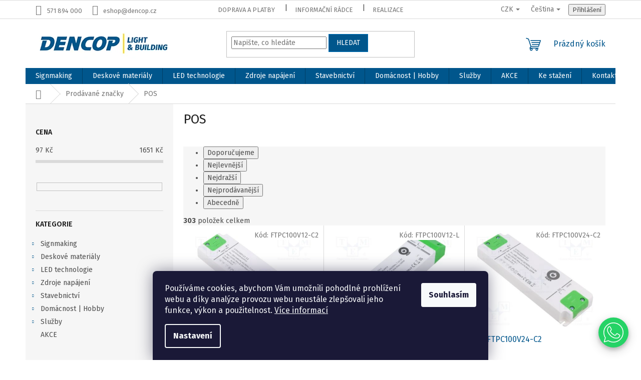

--- FILE ---
content_type: text/html; charset=utf-8
request_url: https://eshop.dencop.cz/znacka/pos/
body_size: 37865
content:
<!doctype html><html lang="cs" dir="ltr" class="header-background-light external-fonts-loaded"><head><meta charset="utf-8" /><meta name="viewport" content="width=device-width,initial-scale=1" /><title>POS - Dencop Lighting spol. s r.o.</title><link rel="preconnect" href="https://cdn.myshoptet.com" /><link rel="dns-prefetch" href="https://cdn.myshoptet.com" /><link rel="preload" href="https://cdn.myshoptet.com/prj/dist/master/cms/libs/jquery/jquery-1.11.3.min.js" as="script" /><link href="https://cdn.myshoptet.com/prj/dist/master/cms/templates/frontend_templates/shared/css/font-face/source-sans-3.css" rel="stylesheet"><link href="https://cdn.myshoptet.com/prj/dist/master/cms/templates/frontend_templates/shared/css/font-face/exo-2.css" rel="stylesheet"><link href="https://cdn.myshoptet.com/prj/dist/master/shop/dist/font-shoptet-11.css.62c94c7785ff2cea73b2.css" rel="stylesheet"><script>
dataLayer = [];
dataLayer.push({'shoptet' : {
    "pageId": -24,
    "pageType": "article",
    "currency": "CZK",
    "currencyInfo": {
        "decimalSeparator": ",",
        "exchangeRate": 1,
        "priceDecimalPlaces": 2,
        "symbol": "K\u010d",
        "symbolLeft": 0,
        "thousandSeparator": " "
    },
    "language": "cs",
    "projectId": 505912,
    "cartInfo": {
        "id": null,
        "freeShipping": false,
        "freeShippingFrom": 6000,
        "leftToFreeGift": {
            "formattedPrice": "0 K\u010d",
            "priceLeft": 0
        },
        "freeGift": false,
        "leftToFreeShipping": {
            "priceLeft": 6000,
            "dependOnRegion": 0,
            "formattedPrice": "6 000 K\u010d"
        },
        "discountCoupon": [],
        "getNoBillingShippingPrice": {
            "withoutVat": 0,
            "vat": 0,
            "withVat": 0
        },
        "cartItems": [],
        "taxMode": "ORDINARY"
    },
    "cart": [],
    "customer": {
        "priceRatio": 1,
        "priceListId": 1,
        "groupId": null,
        "registered": false,
        "mainAccount": false
    }
}});
dataLayer.push({'cookie_consent' : {
    "marketing": "denied",
    "analytics": "denied"
}});
document.addEventListener('DOMContentLoaded', function() {
    shoptet.consent.onAccept(function(agreements) {
        if (agreements.length == 0) {
            return;
        }
        dataLayer.push({
            'cookie_consent' : {
                'marketing' : (agreements.includes(shoptet.config.cookiesConsentOptPersonalisation)
                    ? 'granted' : 'denied'),
                'analytics': (agreements.includes(shoptet.config.cookiesConsentOptAnalytics)
                    ? 'granted' : 'denied')
            },
            'event': 'cookie_consent'
        });
    });
});
</script>
<meta property="og:type" content="website"><meta property="og:site_name" content="eshop.dencop.cz"><meta property="og:url" content="https://eshop.dencop.cz/znacka/pos/"><meta property="og:title" content="POS - Dencop Lighting spol. s r.o."><meta name="author" content="Dencop Lighting spol. s r.o."><meta name="web_author" content="Shoptet.cz"><meta name="dcterms.rightsHolder" content="eshop.dencop.cz"><meta name="robots" content="index,follow"><meta property="og:image" content="https://cdn.myshoptet.com/usr/eshop.dencop.cz/user/logos/logo_dencop_web_272x60.jpg?t=1769076799"><meta property="og:description" content="POS"><meta name="description" content="POS"><style>:root {--color-primary: #00568c;--color-primary-h: 203;--color-primary-s: 100%;--color-primary-l: 27%;--color-primary-hover: #0071b8;--color-primary-hover-h: 203;--color-primary-hover-s: 100%;--color-primary-hover-l: 36%;--color-secondary: #91c71d;--color-secondary-h: 79;--color-secondary-s: 75%;--color-secondary-l: 45%;--color-secondary-hover: #719a17;--color-secondary-hover-h: 79;--color-secondary-hover-s: 74%;--color-secondary-hover-l: 35%;--color-tertiary: #00568c;--color-tertiary-h: 203;--color-tertiary-s: 100%;--color-tertiary-l: 27%;--color-tertiary-hover: #0071b8;--color-tertiary-hover-h: 203;--color-tertiary-hover-s: 100%;--color-tertiary-hover-l: 36%;--color-header-background: #ffffff;--template-font: "Source Sans 3";--template-headings-font: "Exo 2";--header-background-url: url("[data-uri]");--cookies-notice-background: #1A1937;--cookies-notice-color: #F8FAFB;--cookies-notice-button-hover: #f5f5f5;--cookies-notice-link-hover: #27263f;--templates-update-management-preview-mode-content: "Náhled aktualizací šablony je aktivní pro váš prohlížeč."}</style>
    
    <link href="https://cdn.myshoptet.com/prj/dist/master/shop/dist/main-11.less.5a24dcbbdabfd189c152.css" rel="stylesheet" />
                <link href="https://cdn.myshoptet.com/prj/dist/master/shop/dist/mobile-header-v1-11.less.1ee105d41b5f713c21aa.css" rel="stylesheet" />
    
<link rel="next" href="/znacka/pos/strana-2/" />    <script>var shoptet = shoptet || {};</script>
    <script src="https://cdn.myshoptet.com/prj/dist/master/shop/dist/main-3g-header.js.05f199e7fd2450312de2.js"></script>
<!-- User include --><!-- service 450(104) html code header -->
<link href="https://cdn.myshoptet.com/usr/252557.myshoptet.com/user/documents/news-box-plus/Classic.css?v12" rel="stylesheet" />
<!-- service 1359(974) html code header -->
<link href="https://cdn.myshoptet.com/usr/sazimecesko.myshoptet.com/user/documents/planetwe/common.min.css?v=1.20" rel="stylesheet" />
<link href="https://cdn.myshoptet.com/usr/sazimecesko.myshoptet.com/user/documents/planetwe/Classic.min.css" rel="stylesheet" />

<!--
<link href="https://sazimecesko.myshoptet.com/user/documents/planetwe/common.css?v=1.24" rel="stylesheet" />
<link href="https://sazimecesko.myshoptet.com/user/documents/planetwe/Classic.css" rel="stylesheet" />
-->
<!-- service 1710(1294) html code header -->
<link 
rel="stylesheet" 
href="https://cdn.myshoptet.com/usr/dmartini.myshoptet.com/user/documents/upload/dmartini/note_plus/note_plus.min.css?10"
data-author="Dominik Martini" 
data-author-web="dmartini.cz">

<!-- service 1588(1178) html code header -->
<link rel="preconnect" href="https://fonts.googleapis.com">
<link rel="preconnect" href="https://fonts.gstatic.com" crossorigin>
<link href="https://fonts.googleapis.com/css2?family=Roboto&display=swap" rel="stylesheet">
<style>
    #chatgo-whatsapp-chat-widget {
        position: fixed;
        bottom: 25px;
        font-family: Roboto!important;
        z-index: 2147483647;
        font-size: 11pt;
    }
    #chatgo-whatsapp-chat-button {
        width: 60px;
        height: 60px;
        border-radius: 50%;
        padding: 10px;
        cursor: pointer;
        box-shadow: 0 4px 8px 0 rgba(0, 0, 0, 0.2), 0 6px 20px 0 rgba(0, 0, 0, 0.19);
        z-index: 2147483647;
        border:none;
    }
    #chatgo-whatsapp-chat-bubble {
        width: 200px;
        border-radius: 10px;
        padding: 10px;
        cursor: pointer;
        color: black;
        background: white;
        box-shadow: 0 4px 8px 0 rgba(0, 0, 0, 0.2), 0 6px 20px 0 rgba(0, 0, 0, 0.19);
        z-index: 2147483647;
    }
    #chatgo-whatsapp-chat-bubble-close-btn{
        background: #E5E5E5;
        background-image: url("https://satisflow.fra1.cdn.digitaloceanspaces.com/chatgo-whatsapp/cross-close.svg");
        background-position: center;
        background-repeat: no-repeat;
        color: black;
        padding-left: 7px;
        margin-top: -20px;
        border-radius: 50%;
        width: 22px;
        height: 22px;
        z-index: 2147483647;
        border:none;
    }
    #chatgo-whatsapp-chat-window {
        position: fixed;
        bottom: 100px;
        width: 300px;
        min-height: 450px;
        padding-bottom: 30px;
        border-radius: 15px;
        box-shadow: 0 4px 8px 0 rgba(0, 0, 0, 0.2), 0 6px 20px 0 rgba(0, 0, 0, 0.19);
        background: white;
        z-index: 2147483647;
    }
    #chatgo-whatsapp-chat-window-header{
        padding: 15px;
        color: white!important;
        border-top-left-radius: 15px;
        border-top-right-radius: 15px;
        z-index: 2147483647;
    }

    #chatgo-whatsapp-chat-window-header h2{
        color: white;
        font-size: 20pt;
        font-family: Roboto!important;
    }

    #chatgo-whatsapp-chat-window-close-btn{
        float: right;
        background: white;
        background-image: url("https://satisflow.fra1.cdn.digitaloceanspaces.com/chatgo-whatsapp/cross-close.svg");
        background-position: center;
        background-repeat: no-repeat;
        width: 25px;
        height: 25px;
        border-radius: 50%;
        padding-left: 7px;
        padding-top: 2px;
        cursor: pointer;
        z-index: 2147483647;
        border:none;
    }
    #chatgo-whatsapp-chat-window-contacts{
        background: white;
        padding: 10px;
        z-index: 2147483647;
    }
    #chatgo-whatsapp-chat-window-poweredby{
        position: fixed;
        bottom: 100px;
        background: white;
        padding: 15px;
        color: #999999;
        font-size: 9pt;
        border-bottom-left-radius: 15px;
        z-index: 2147483647;
    }
    .chatgo-whatsapp-contact{
        display: block;
        color: #0A246A;
        text-decoration: none;
        background: #F9F9F9;
        border-radius: 15px;
        padding: 10px;
        margin-bottom: 10px;
        z-index: 2147483647;
        min-height: 75px;
    }

    .chatgo-whatsapp-contact:hover{
        background: #F4F4F4;
    }
    .chatgo-whatsapp-avatar{
        display: block;
        width: 60px;
        height: 60px;
        border-radius: 50%;
        float: left;
        margin-right: 15px;
        z-index: 2147483647;
    }
    .chatgo-whatsapp-chat-online{
        color: #25D366;
    }
    .chatgo-whatsapp-chat-offline{
        color: #999999;
    }
    .chatgo-whatsapp-widget-display-invisible {
        display: none;
    }
    .chatgo-whatsapp-go-to-app-btn{
        background: #ffffff;
        display: block;
        padding: 10px;
        border-radius: 5px;
        border: 2px solid #25D366;
        color: #000000;
        font-size: 10pt;
        margin-bottom: 7px;
    }
    .chatgo-whatsapp-go-to-web-btn{
        background: #FFFFFF;
        display: block;
        padding: 10px;
        border-radius: 5px;
        border: 2px solid #DDDDDD;
        color: #999999;
        font-size: 10pt;
    }
    .chatgo-whatsapp-widget-delay-hidden {
        display: none;
    }
    @media (min-width: 768px) {
        .chatgo-whatsapp-widget-display-desktop-hidden {
            display: none;
        }
    }
    @media (max-width: 768px) {
        .chatgo-whatsapp-widget-display-mobile-hidden {
            display: none;
            width: 4px;
        }
    }

</style>
<!-- service 1709(1293) html code header -->
<style>
.shkRecapImgExtension {
    float: left;
    width: 50px;
    margin-right: 6px;
    margin-bottom: 2px;
}
.shkRecapImgExtension:not(:nth-of-type(1)) {
  display: none;
}

@media only screen and (max-width: 1200px) and (min-width: 992px) {
    .shkRecapImgExtension {
        width: 38px;
    }
    .template-13 .shkRecapImgExtension {
        margin-right: 0;
        margin-bottom: 5px;
        width: 100%;
    }
}
@media only screen and (max-width: 360px) {
	.shkRecapImgExtension {
        width: 38px;
    }
}
.template-08 #checkout-recapitulation a,
.template-06 #checkout-recapitulation a {
	display: inline;
}
@media only screen and (max-width: 760px) and (min-width: 640px) {
	.template-08 .shkRecapImgExtension {
		margin-right: 0;
        margin-bottom: 5px;
        width: 100%;
	}
  .template-08 #checkout-recapitulation a {
  	display: inline-block;
  }
}

@media only screen and (max-width: 992px) and (min-width: 640px) {
    .template-05 .shkRecapImgExtension,
    .template-04 .shkRecapImgExtension {
        width: 38px;
    }
}
</style>
<!-- project html code header -->
<link rel="stylesheet" href="/user/documents/upload/DMupravy/eshop.dencop.cz.min.css?60">

<link rel="preconnect" href="https://fonts.googleapis.com">
<link rel="preconnect" href="https://fonts.gstatic.com" crossorigin>
<link href="https://fonts.googleapis.com/css2?family=Fira+Sans:ital,wght@0,100;0,200;0,300;0,400;0,500;0,600;0,700;0,800;0,900;1,100;1,200;1,300;1,400;1,500;1,600;1,700;1,800;1,900&display=swap" rel="stylesheet">

<link rel="stylesheet" href="/user/documents/style.css?v=1">
<style>
.footer-icon img{max-height:25px;}
.custom-footer__banner1 {display:none;}
.homepage-box.welcome-wrapper{display:none;}
.benefitBanner__img{width:auto;}
.pagination-appendix{display:none;}
</style>
<script type="text/javascript">
    (function(c,l,a,r,i,t,y){
        c[a]=c[a]||function(){(c[a].q=c[a].q||[]).push(arguments)};
        t=l.createElement(r);t.async=1;t.src="https://www.clarity.ms/tag/"+i;
        y=l.getElementsByTagName(r)[0];y.parentNode.insertBefore(t,y);
    })(window, document, "clarity", "script", "qd8czqwzb9");
</script>
<script>
if (window.location.href.indexOf("http://eshop.dencop.cz/de/") > -1) { //choose URL
  smartsupp('language', 'de'); //set DE language
} else if (window.location.href.indexOf("http://eshop.dencop.cz/sk/") > -1) { //choose URL
  smartsupp('language', 'sk'); //set SK language
} else if (window.location.href.indexOf("http://eshop.dencop.cz/cs/") > -1) { //choose URL
  smartsupp('language', 'cs'); // set CS language
} else {
  smartsupp('language', 'en'); // set EN language
}
</script>
<script type="text/javascript">
  var _smartsupp = _smartsupp || {};
  _smartsupp.key = "YOUR_SMARTSUPP_CODE";
 	_smartsupp.offsetX = 90; 
  _smartsupp.offsetY = 28; 
  window.smartsupp||(function(d) {
    var s,c,o=smartsupp=function(){ o._.push(arguments)};o._=[];
    s=d.getElementsByTagName('script')[0];c=d.createElement('script');
    c.type='text/javascript';c.charset='utf-8';c.async=true;
    c.src='https://www.smartsuppchat.com/loader.js?';s.parentNode.insertBefore(c,s);
  })(document);
</script>

<style type="text/css">
    .category-perex.empty-content-category {
      display: none !important;
}
</style>

<!-- /User include --><link rel="shortcut icon" href="/favicon.ico" type="image/x-icon" /><link rel="canonical" href="https://eshop.dencop.cz/znacka/pos/" /><link rel="alternate" hreflang="cs" href="https://eshop.dencop.cz/znacka/pos/" /><link rel="alternate" hreflang="en" href="https://eshop.dencop.cz/en/brand/pos/" /><link rel="alternate" hreflang="de" href="https://eshop.dencop.cz/de/marke/pos/" /><link rel="alternate" hreflang="sk" href="https://eshop.dencop.cz/sk/znacka/pos/" /><link rel="alternate" hreflang="x-default" href="https://eshop.dencop.cz/znacka/pos/" />    <script>
        var _hwq = _hwq || [];
        _hwq.push(['setKey', 'AD8955C35E1D037C547588AFE3D8E4FC']);
        _hwq.push(['setTopPos', '0']);
        _hwq.push(['showWidget', '22']);
        (function() {
            var ho = document.createElement('script');
            ho.src = 'https://cz.im9.cz/direct/i/gjs.php?n=wdgt&sak=AD8955C35E1D037C547588AFE3D8E4FC';
            var s = document.getElementsByTagName('script')[0]; s.parentNode.insertBefore(ho, s);
        })();
    </script>
<script>!function(){var t={9196:function(){!function(){var t=/\[object (Boolean|Number|String|Function|Array|Date|RegExp)\]/;function r(r){return null==r?String(r):(r=t.exec(Object.prototype.toString.call(Object(r))))?r[1].toLowerCase():"object"}function n(t,r){return Object.prototype.hasOwnProperty.call(Object(t),r)}function e(t){if(!t||"object"!=r(t)||t.nodeType||t==t.window)return!1;try{if(t.constructor&&!n(t,"constructor")&&!n(t.constructor.prototype,"isPrototypeOf"))return!1}catch(t){return!1}for(var e in t);return void 0===e||n(t,e)}function o(t,r,n){this.b=t,this.f=r||function(){},this.d=!1,this.a={},this.c=[],this.e=function(t){return{set:function(r,n){u(c(r,n),t.a)},get:function(r){return t.get(r)}}}(this),i(this,t,!n);var e=t.push,o=this;t.push=function(){var r=[].slice.call(arguments,0),n=e.apply(t,r);return i(o,r),n}}function i(t,n,o){for(t.c.push.apply(t.c,n);!1===t.d&&0<t.c.length;){if("array"==r(n=t.c.shift()))t:{var i=n,a=t.a;if("string"==r(i[0])){for(var f=i[0].split("."),s=f.pop(),p=(i=i.slice(1),0);p<f.length;p++){if(void 0===a[f[p]])break t;a=a[f[p]]}try{a[s].apply(a,i)}catch(t){}}}else if("function"==typeof n)try{n.call(t.e)}catch(t){}else{if(!e(n))continue;for(var l in n)u(c(l,n[l]),t.a)}o||(t.d=!0,t.f(t.a,n),t.d=!1)}}function c(t,r){for(var n={},e=n,o=t.split("."),i=0;i<o.length-1;i++)e=e[o[i]]={};return e[o[o.length-1]]=r,n}function u(t,o){for(var i in t)if(n(t,i)){var c=t[i];"array"==r(c)?("array"==r(o[i])||(o[i]=[]),u(c,o[i])):e(c)?(e(o[i])||(o[i]={}),u(c,o[i])):o[i]=c}}window.DataLayerHelper=o,o.prototype.get=function(t){var r=this.a;t=t.split(".");for(var n=0;n<t.length;n++){if(void 0===r[t[n]])return;r=r[t[n]]}return r},o.prototype.flatten=function(){this.b.splice(0,this.b.length),this.b[0]={},u(this.a,this.b[0])}}()}},r={};function n(e){var o=r[e];if(void 0!==o)return o.exports;var i=r[e]={exports:{}};return t[e](i,i.exports,n),i.exports}n.n=function(t){var r=t&&t.__esModule?function(){return t.default}:function(){return t};return n.d(r,{a:r}),r},n.d=function(t,r){for(var e in r)n.o(r,e)&&!n.o(t,e)&&Object.defineProperty(t,e,{enumerable:!0,get:r[e]})},n.o=function(t,r){return Object.prototype.hasOwnProperty.call(t,r)},function(){"use strict";n(9196)}()}();</script>    <!-- Global site tag (gtag.js) - Google Analytics -->
    <script async src="https://www.googletagmanager.com/gtag/js?id=G-JMFT7JWGGH"></script>
    <script>
        
        window.dataLayer = window.dataLayer || [];
        function gtag(){dataLayer.push(arguments);}
        

                    console.debug('default consent data');

            gtag('consent', 'default', {"ad_storage":"denied","analytics_storage":"denied","ad_user_data":"denied","ad_personalization":"denied","wait_for_update":500});
            dataLayer.push({
                'event': 'default_consent'
            });
        
        gtag('js', new Date());

                gtag('config', 'UA-11448237-2', { 'groups': "UA" });
        
                gtag('config', 'G-JMFT7JWGGH', {"groups":"GA4","send_page_view":false,"content_group":"article","currency":"CZK","page_language":"cs"});
        
                gtag('config', 'AW-999120605', {"allow_enhanced_conversions":true});
        
        
        
        
        
                    gtag('event', 'page_view', {"send_to":"GA4","page_language":"cs","content_group":"article","currency":"CZK"});
        
        
        
        
        
        
        
        
        
        
        
        
        
        document.addEventListener('DOMContentLoaded', function() {
            if (typeof shoptet.tracking !== 'undefined') {
                for (var id in shoptet.tracking.bannersList) {
                    gtag('event', 'view_promotion', {
                        "send_to": "UA",
                        "promotions": [
                            {
                                "id": shoptet.tracking.bannersList[id].id,
                                "name": shoptet.tracking.bannersList[id].name,
                                "position": shoptet.tracking.bannersList[id].position
                            }
                        ]
                    });
                }
            }

            shoptet.consent.onAccept(function(agreements) {
                if (agreements.length !== 0) {
                    console.debug('gtag consent accept');
                    var gtagConsentPayload =  {
                        'ad_storage': agreements.includes(shoptet.config.cookiesConsentOptPersonalisation)
                            ? 'granted' : 'denied',
                        'analytics_storage': agreements.includes(shoptet.config.cookiesConsentOptAnalytics)
                            ? 'granted' : 'denied',
                                                                                                'ad_user_data': agreements.includes(shoptet.config.cookiesConsentOptPersonalisation)
                            ? 'granted' : 'denied',
                        'ad_personalization': agreements.includes(shoptet.config.cookiesConsentOptPersonalisation)
                            ? 'granted' : 'denied',
                        };
                    console.debug('update consent data', gtagConsentPayload);
                    gtag('consent', 'update', gtagConsentPayload);
                    dataLayer.push(
                        { 'event': 'update_consent' }
                    );
                }
            });
        });
    </script>
</head><body class="desktop id--24 in-znacka template-11 type-manufacturer-detail multiple-columns-body columns-mobile-2 columns-3 ums_forms_redesign--off ums_a11y_category_page--on ums_discussion_rating_forms--off ums_flags_display_unification--on ums_a11y_login--on mobile-header-version-1"><noscript>
    <style>
        #header {
            padding-top: 0;
            position: relative !important;
            top: 0;
        }
        .header-navigation {
            position: relative !important;
        }
        .overall-wrapper {
            margin: 0 !important;
        }
        body:not(.ready) {
            visibility: visible !important;
        }
    </style>
    <div class="no-javascript">
        <div class="no-javascript__title">Musíte změnit nastavení vašeho prohlížeče</div>
        <div class="no-javascript__text">Podívejte se na: <a href="https://www.google.com/support/bin/answer.py?answer=23852">Jak povolit JavaScript ve vašem prohlížeči</a>.</div>
        <div class="no-javascript__text">Pokud používáte software na blokování reklam, může být nutné povolit JavaScript z této stránky.</div>
        <div class="no-javascript__text">Děkujeme.</div>
    </div>
</noscript>

        <div id="fb-root"></div>
        <script>
            window.fbAsyncInit = function() {
                FB.init({
//                    appId            : 'your-app-id',
                    autoLogAppEvents : true,
                    xfbml            : true,
                    version          : 'v19.0'
                });
            };
        </script>
        <script async defer crossorigin="anonymous" src="https://connect.facebook.net/cs_CZ/sdk.js"></script>    <div class="siteCookies siteCookies--bottom siteCookies--dark js-siteCookies" role="dialog" data-testid="cookiesPopup" data-nosnippet>
        <div class="siteCookies__form">
            <div class="siteCookies__content">
                <div class="siteCookies__text">
                    Používáme cookies, abychom Vám umožnili pohodlné prohlížení webu a díky analýze provozu webu neustále zlepšovali jeho funkce, výkon a použitelnost. <a href="/podminky-ochrany-osobnich-udaju/" target="_blank" rel="noopener noreferrer">Více informací</a>
                </div>
                <p class="siteCookies__links">
                    <button class="siteCookies__link js-cookies-settings" aria-label="Nastavení cookies" data-testid="cookiesSettings">Nastavení</button>
                </p>
            </div>
            <div class="siteCookies__buttonWrap">
                                <button class="siteCookies__button js-cookiesConsentSubmit" value="all" aria-label="Přijmout cookies" data-testid="buttonCookiesAccept">Souhlasím</button>
            </div>
        </div>
        <script>
            document.addEventListener("DOMContentLoaded", () => {
                const siteCookies = document.querySelector('.js-siteCookies');
                document.addEventListener("scroll", shoptet.common.throttle(() => {
                    const st = document.documentElement.scrollTop;
                    if (st > 1) {
                        siteCookies.classList.add('siteCookies--scrolled');
                    } else {
                        siteCookies.classList.remove('siteCookies--scrolled');
                    }
                }, 100));
            });
        </script>
    </div>
<a href="#content" class="skip-link sr-only">Přejít na obsah</a><div class="overall-wrapper"><div class="user-action"><div class="container">
    <div class="user-action-in">
                    <div id="login" class="user-action-login popup-widget login-widget" role="dialog" aria-labelledby="loginHeading">
        <div class="popup-widget-inner">
                            <h2 id="loginHeading">Přihlášení k vašemu účtu</h2><div id="customerLogin"><form action="/action/Customer/Login/" method="post" id="formLoginIncluded" class="csrf-enabled formLogin" data-testid="formLogin"><input type="hidden" name="referer" value="" /><div class="form-group"><div class="input-wrapper email js-validated-element-wrapper no-label"><input type="email" name="email" class="form-control" autofocus placeholder="E-mailová adresa (např. jan@novak.cz)" data-testid="inputEmail" autocomplete="email" required /></div></div><div class="form-group"><div class="input-wrapper password js-validated-element-wrapper no-label"><input type="password" name="password" class="form-control" placeholder="Heslo" data-testid="inputPassword" autocomplete="current-password" required /><span class="no-display">Nemůžete vyplnit toto pole</span><input type="text" name="surname" value="" class="no-display" /></div></div><div class="form-group"><div class="login-wrapper"><button type="submit" class="btn btn-secondary btn-text btn-login" data-testid="buttonSubmit">Přihlásit se</button><div class="password-helper"><a href="/registrace/" data-testid="signup" rel="nofollow">Nová registrace</a><a href="/klient/zapomenute-heslo/" rel="nofollow">Zapomenuté heslo</a></div></div></div><div class="social-login-buttons"><div class="social-login-buttons-divider"><span>nebo</span></div><div class="form-group"><a href="/action/Social/login/?provider=Google" class="login-btn google" rel="nofollow"><span class="login-google-icon"></span><strong>Přihlásit se přes Google</strong></a></div><div class="form-group"><a href="/action/Social/login/?provider=Seznam" class="login-btn seznam" rel="nofollow"><span class="login-seznam-icon"></span><strong>Přihlásit se přes Seznam</strong></a></div></div></form>
</div>                    </div>
    </div>

                            <div id="cart-widget" class="user-action-cart popup-widget cart-widget loader-wrapper" data-testid="popupCartWidget" role="dialog" aria-hidden="true">
    <div class="popup-widget-inner cart-widget-inner place-cart-here">
        <div class="loader-overlay">
            <div class="loader"></div>
        </div>
    </div>

    <div class="cart-widget-button">
        <a href="/kosik/" class="btn btn-conversion" id="continue-order-button" rel="nofollow" data-testid="buttonNextStep">Pokračovat do košíku</a>
    </div>
</div>
            </div>
</div>
</div><div class="top-navigation-bar" data-testid="topNavigationBar">

    <div class="container">

        <div class="top-navigation-contacts">
            <strong>Zákaznická podpora:</strong><a href="tel:571894000" class="project-phone" aria-label="Zavolat na 571894000" data-testid="contactboxPhone"><span>571 894 000</span></a><a href="mailto:eshop@dencop.cz" class="project-email" data-testid="contactboxEmail"><span>eshop@dencop.cz</span></a>        </div>

                            <div class="top-navigation-menu">
                <div class="top-navigation-menu-trigger"></div>
                <ul class="top-navigation-bar-menu">
                                            <li class="top-navigation-menu-item-2884">
                            <a href="/doprava-a-platby/">Doprava a platby</a>
                        </li>
                                            <li class="top-navigation-menu-item-2902">
                            <a href="/informacni-radce/">Informační rádce</a>
                        </li>
                                            <li class="top-navigation-menu-item-2896">
                            <a href="/realizace/">Realizace</a>
                        </li>
                                    </ul>
                <ul class="top-navigation-bar-menu-helper"></ul>
            </div>
        
        <div class="top-navigation-tools top-navigation-tools--language">
            <div class="responsive-tools">
                <a href="#" class="toggle-window" data-target="search" aria-label="Hledat" data-testid="linkSearchIcon"></a>
                                                            <a href="#" class="toggle-window" data-target="login"></a>
                                                    <a href="#" class="toggle-window" data-target="navigation" aria-label="Menu" data-testid="hamburgerMenu"></a>
            </div>
                <div class="languagesMenu">
        <button id="topNavigationDropdown" class="languagesMenu__flags" type="button" data-toggle="dropdown" aria-haspopup="true" aria-expanded="false">
            <svg aria-hidden="true" style="position: absolute; width: 0; height: 0; overflow: hidden;" version="1.1" xmlns="http://www.w3.org/2000/svg" xmlns:xlink="http://www.w3.org/1999/xlink"><defs><symbol id="shp-flag-CZ" viewBox="0 0 32 32"><title>CZ</title><path fill="#0052b4" style="fill: var(--color20, #0052b4)" d="M0 5.334h32v21.333h-32v-21.333z"></path><path fill="#d80027" style="fill: var(--color19, #d80027)" d="M32 16v10.666h-32l13.449-10.666z"></path><path fill="#f0f0f0" style="fill: var(--color21, #f0f0f0)" d="M32 5.334v10.666h-18.551l-13.449-10.666z"></path></symbol><symbol id="shp-flag-GB" viewBox="0 0 32 32"><title>GB</title><path fill="#f0f0f0" style="fill: var(--color21, #f0f0f0)" d="M0 5.333h32v21.334h-32v-21.334z"></path><path fill="#d80027" style="fill: var(--color19, #d80027)" d="M18 5.333h-4v8.667h-14v4h14v8.667h4v-8.667h14v-4h-14z"></path><path fill="#0052b4" style="fill: var(--color20, #0052b4)" d="M24.612 19.71l7.388 4.105v-4.105z"></path><path fill="#0052b4" style="fill: var(--color20, #0052b4)" d="M19.478 19.71l12.522 6.957v-1.967l-8.981-4.989z"></path><path fill="#0052b4" style="fill: var(--color20, #0052b4)" d="M28.665 26.666l-9.186-5.104v5.104z"></path><path fill="#f0f0f0" style="fill: var(--color21, #f0f0f0)" d="M19.478 19.71l12.522 6.957v-1.967l-8.981-4.989z"></path><path fill="#d80027" style="fill: var(--color19, #d80027)" d="M19.478 19.71l12.522 6.957v-1.967l-8.981-4.989z"></path><path fill="#0052b4" style="fill: var(--color20, #0052b4)" d="M5.646 19.71l-5.646 3.137v-3.137z"></path><path fill="#0052b4" style="fill: var(--color20, #0052b4)" d="M12.522 20.594v6.072h-10.929z"></path><path fill="#d80027" style="fill: var(--color19, #d80027)" d="M8.981 19.71l-8.981 4.989v1.967l12.522-6.957z"></path><path fill="#0052b4" style="fill: var(--color20, #0052b4)" d="M7.388 12.29l-7.388-4.105v4.105z"></path><path fill="#0052b4" style="fill: var(--color20, #0052b4)" d="M12.522 12.29l-12.522-6.957v1.967l8.981 4.989z"></path><path fill="#0052b4" style="fill: var(--color20, #0052b4)" d="M3.335 5.333l9.186 5.104v-5.104z"></path><path fill="#f0f0f0" style="fill: var(--color21, #f0f0f0)" d="M12.522 12.29l-12.522-6.957v1.967l8.981 4.989z"></path><path fill="#d80027" style="fill: var(--color19, #d80027)" d="M12.522 12.29l-12.522-6.957v1.967l8.981 4.989z"></path><path fill="#0052b4" style="fill: var(--color20, #0052b4)" d="M26.354 12.29l5.646-3.137v3.137z"></path><path fill="#0052b4" style="fill: var(--color20, #0052b4)" d="M19.478 11.405v-6.072h10.929z"></path><path fill="#d80027" style="fill: var(--color19, #d80027)" d="M23.019 12.29l8.981-4.989v-1.967l-12.522 6.957z"></path></symbol><symbol id="shp-flag-DE" viewBox="0 0 32 32"><title>DE</title><path fill="#d80027" style="fill: var(--color19, #d80027)" d="M0 5.333h32v21.334h-32v-21.334z"></path><path fill="#000" style="fill: var(--color9, #000)" d="M0 5.333h32v7.111h-32v-7.111z"></path><path fill="#ffda44" style="fill: var(--color17, #ffda44)" d="M0 19.555h32v7.111h-32v-7.111z"></path></symbol><symbol id="shp-flag-SK" viewBox="0 0 32 32"><title>SK</title><path fill="#f0f0f0" style="fill: var(--color21, #f0f0f0)" d="M0 5.334h32v21.333h-32v-21.333z"></path><path fill="#0052b4" style="fill: var(--color20, #0052b4)" d="M0 12.29h32v7.42h-32v-7.42z"></path><path fill="#d80027" style="fill: var(--color19, #d80027)" d="M0 19.71h32v6.957h-32v-6.956z"></path><path fill="#f0f0f0" style="fill: var(--color21, #f0f0f0)" d="M8.092 11.362v5.321c0 3.027 3.954 3.954 3.954 3.954s3.954-0.927 3.954-3.954v-5.321h-7.908z"></path><path fill="#d80027" style="fill: var(--color19, #d80027)" d="M9.133 11.518v5.121c0 0.342 0.076 0.665 0.226 0.968 1.493 0 3.725 0 5.373 0 0.15-0.303 0.226-0.626 0.226-0.968v-5.121h-5.826z"></path><path fill="#f0f0f0" style="fill: var(--color21, #f0f0f0)" d="M13.831 15.089h-1.339v-0.893h0.893v-0.893h-0.893v-0.893h-0.893v0.893h-0.893v0.893h0.893v0.893h-1.339v0.893h1.339v0.893h0.893v-0.893h1.339z"></path><path fill="#0052b4" style="fill: var(--color20, #0052b4)" d="M10.577 18.854c0.575 0.361 1.166 0.571 1.469 0.665 0.303-0.093 0.894-0.303 1.469-0.665 0.58-0.365 0.987-0.782 1.218-1.246-0.255-0.18-0.565-0.286-0.901-0.286-0.122 0-0.241 0.015-0.355 0.041-0.242-0.55-0.791-0.934-1.43-0.934s-1.188 0.384-1.43 0.934c-0.114-0.027-0.233-0.041-0.355-0.041-0.336 0-0.646 0.106-0.901 0.286 0.231 0.465 0.637 0.882 1.217 1.246z"></path></symbol></defs></svg>
            <svg class="shp-flag shp-flag-CZ">
                <use xlink:href="#shp-flag-CZ"></use>
            </svg>
            <span class="caret"></span>
        </button>
        <div class="languagesMenu__content" aria-labelledby="topNavigationDropdown">
                            <div class="languagesMenu__box toggle-window js-languagesMenu__box" data-hover="true" data-target="currency">
                    <div class="languagesMenu__header languagesMenu__header--name">Měna</div>
                    <div class="languagesMenu__header languagesMenu__header--actual" data-toggle="dropdown">CZK<span class="caret"></span></div>
                    <ul class="languagesMenu__list languagesMenu__list--currency">
                                                    <li class="languagesMenu__list__item">
                                <a href="/action/Currency/changeCurrency/?currencyCode=CZK" rel="nofollow" class="languagesMenu__list__link languagesMenu__list__link--currency">CZK</a>
                            </li>
                                                    <li class="languagesMenu__list__item">
                                <a href="/action/Currency/changeCurrency/?currencyCode=EUR" rel="nofollow" class="languagesMenu__list__link languagesMenu__list__link--currency">EUR</a>
                            </li>
                                            </ul>
                </div>
                                        <div class="languagesMenu__box toggle-window js-languagesMenu__box" data-hover="true" data-target="language">
                    <div class="languagesMenu__header languagesMenu__header--name">Jazyk</div>
                    <div class="languagesMenu__header languagesMenu__header--actual" data-toggle="dropdown">
                                                                                    
                                    Čeština
                                
                                                                                                                                                                                                                                        <span class="caret"></span>
                    </div>
                    <ul class="languagesMenu__list languagesMenu__list--language">
                                                    <li>
                                <a href="/action/Language/changeLanguage/?language=cs" rel="nofollow" class="languagesMenu__list__link">
                                    <svg class="shp-flag shp-flag-CZ">
                                        <use xlink:href="#shp-flag-CZ"></use>
                                    </svg>
                                    <span class="languagesMenu__list__name languagesMenu__list__name--actual">Čeština</span>
                                </a>
                            </li>
                                                    <li>
                                <a href="/action/Language/changeLanguage/?language=en" rel="nofollow" class="languagesMenu__list__link">
                                    <svg class="shp-flag shp-flag-GB">
                                        <use xlink:href="#shp-flag-GB"></use>
                                    </svg>
                                    <span class="languagesMenu__list__name">English</span>
                                </a>
                            </li>
                                                    <li>
                                <a href="/action/Language/changeLanguage/?language=de" rel="nofollow" class="languagesMenu__list__link">
                                    <svg class="shp-flag shp-flag-DE">
                                        <use xlink:href="#shp-flag-DE"></use>
                                    </svg>
                                    <span class="languagesMenu__list__name">Deutsch</span>
                                </a>
                            </li>
                                                    <li>
                                <a href="/action/Language/changeLanguage/?language=sk" rel="nofollow" class="languagesMenu__list__link">
                                    <svg class="shp-flag shp-flag-SK">
                                        <use xlink:href="#shp-flag-SK"></use>
                                    </svg>
                                    <span class="languagesMenu__list__name">Slovenčina</span>
                                </a>
                            </li>
                                            </ul>
                </div>
                    </div>
    </div>
            <button class="top-nav-button top-nav-button-login toggle-window" type="button" data-target="login" aria-haspopup="dialog" aria-controls="login" aria-expanded="false" data-testid="signin"><span>Přihlášení</span></button>        </div>

    </div>

</div>
<header id="header"><div class="container navigation-wrapper">
    <div class="header-top">
        <div class="site-name-wrapper">
            <div class="site-name"><a href="/" data-testid="linkWebsiteLogo"><img src="https://cdn.myshoptet.com/usr/eshop.dencop.cz/user/logos/logo_dencop_web_272x60.jpg" alt="Dencop Lighting spol. s r.o." fetchpriority="low" /></a></div>        </div>
        <div class="search" itemscope itemtype="https://schema.org/WebSite">
            <meta itemprop="headline" content="Prodávané značky"/><meta itemprop="url" content="https://eshop.dencop.cz"/><meta itemprop="text" content="POS"/>            <form action="/action/ProductSearch/prepareString/" method="post"
    id="formSearchForm" class="search-form compact-form js-search-main"
    itemprop="potentialAction" itemscope itemtype="https://schema.org/SearchAction" data-testid="searchForm">
    <fieldset>
        <meta itemprop="target"
            content="https://eshop.dencop.cz/vyhledavani/?string={string}"/>
        <input type="hidden" name="language" value="cs"/>
        
            
<input
    type="search"
    name="string"
        class="query-input form-control search-input js-search-input"
    placeholder="Napište, co hledáte"
    autocomplete="off"
    required
    itemprop="query-input"
    aria-label="Vyhledávání"
    data-testid="searchInput"
>
            <button type="submit" class="btn btn-default" data-testid="searchBtn">Hledat</button>
        
    </fieldset>
</form>
        </div>
        <div class="navigation-buttons">
                
    <a href="/kosik/" class="btn btn-icon toggle-window cart-count" data-target="cart" data-hover="true" data-redirect="true" data-testid="headerCart" rel="nofollow" aria-haspopup="dialog" aria-expanded="false" aria-controls="cart-widget">
        
                <span class="sr-only">Nákupní košík</span>
        
            <span class="cart-price visible-lg-inline-block" data-testid="headerCartPrice">
                                    Prázdný košík                            </span>
        
    
            </a>
        </div>
    </div>
    <nav id="navigation" aria-label="Hlavní menu" data-collapsible="true"><div class="navigation-in menu"><ul class="menu-level-1" role="menubar" data-testid="headerMenuItems"><li class="menu-item-2314 ext" role="none"><a href="/signmaking/" data-testid="headerMenuItem" role="menuitem" aria-haspopup="true" aria-expanded="false"><b>Signmaking</b><span class="submenu-arrow"></span></a><ul class="menu-level-2" aria-label="Signmaking" tabindex="-1" role="menu"><li class="menu-item-2347 has-third-level" role="none"><a href="/hlinikove-profily-svetelne-boxy/" class="menu-image" data-testid="headerMenuItem" tabindex="-1" aria-hidden="true"><img src="data:image/svg+xml,%3Csvg%20width%3D%22140%22%20height%3D%22100%22%20xmlns%3D%22http%3A%2F%2Fwww.w3.org%2F2000%2Fsvg%22%3E%3C%2Fsvg%3E" alt="" aria-hidden="true" width="140" height="100"  data-src="https://cdn.myshoptet.com/usr/eshop.dencop.cz/user/categories/thumb/hlinikove_profily.jpg" fetchpriority="low" /></a><div><a href="/hlinikove-profily-svetelne-boxy/" data-testid="headerMenuItem" role="menuitem"><span>Hliníkové profily - světelné boxy</span></a>
                                                    <ul class="menu-level-3" role="menu">
                                                                    <li class="menu-item-2596" role="none">
                                        <a href="/hlinikove-profily/" data-testid="headerMenuItem" role="menuitem">
                                            Hliníkové profily</a>,                                    </li>
                                                                    <li class="menu-item-2350" role="none">
                                        <a href="/hlinikove-profily-doplnky/" data-testid="headerMenuItem" role="menuitem">
                                            Hliníkové profily - Doplňky</a>                                    </li>
                                                            </ul>
                        </div></li><li class="menu-item-2353 has-third-level" role="none"><a href="/plastove-profily-svetelne-boxy/" class="menu-image" data-testid="headerMenuItem" tabindex="-1" aria-hidden="true"><img src="data:image/svg+xml,%3Csvg%20width%3D%22140%22%20height%3D%22100%22%20xmlns%3D%22http%3A%2F%2Fwww.w3.org%2F2000%2Fsvg%22%3E%3C%2Fsvg%3E" alt="" aria-hidden="true" width="140" height="100"  data-src="https://cdn.myshoptet.com/usr/eshop.dencop.cz/user/categories/thumb/plastove_profily.jpg" fetchpriority="low" /></a><div><a href="/plastove-profily-svetelne-boxy/" data-testid="headerMenuItem" role="menuitem"><span>Plastové profily - světelné boxy</span></a>
                                                    <ul class="menu-level-3" role="menu">
                                                                    <li class="menu-item-2587" role="none">
                                        <a href="/plastove-profily/" data-testid="headerMenuItem" role="menuitem">
                                            Plastové profily</a>,                                    </li>
                                                                    <li class="menu-item-2356" role="none">
                                        <a href="/plastove-profily-doplnky/" data-testid="headerMenuItem" role="menuitem">
                                            Plastové profily - Doplňky</a>                                    </li>
                                                            </ul>
                        </div></li><li class="menu-item-2365 has-third-level" role="none"><a href="/hlinikove-profily-pro-kedr/" class="menu-image" data-testid="headerMenuItem" tabindex="-1" aria-hidden="true"><img src="data:image/svg+xml,%3Csvg%20width%3D%22140%22%20height%3D%22100%22%20xmlns%3D%22http%3A%2F%2Fwww.w3.org%2F2000%2Fsvg%22%3E%3C%2Fsvg%3E" alt="" aria-hidden="true" width="140" height="100"  data-src="https://cdn.myshoptet.com/usr/eshop.dencop.cz/user/categories/thumb/kedr.jpg" fetchpriority="low" /></a><div><a href="/hlinikove-profily-pro-kedr/" data-testid="headerMenuItem" role="menuitem"><span>Hliníkové profily pro Kedr</span></a>
                                                    <ul class="menu-level-3" role="menu">
                                                                    <li class="menu-item-2809" role="none">
                                        <a href="/kedrove-alu-profily/" data-testid="headerMenuItem" role="menuitem">
                                            Kedrové ALU profily</a>,                                    </li>
                                                                    <li class="menu-item-2368" role="none">
                                        <a href="/prislusenstvi-pro-vyrobu-kedrovych-ramu/" data-testid="headerMenuItem" role="menuitem">
                                            Příslušenství pro výrobu kedrových rámů</a>                                    </li>
                                                            </ul>
                        </div></li><li class="menu-item-2359 has-third-level" role="none"><a href="/velkoplosna-reklama-flex-face/" class="menu-image" data-testid="headerMenuItem" tabindex="-1" aria-hidden="true"><img src="data:image/svg+xml,%3Csvg%20width%3D%22140%22%20height%3D%22100%22%20xmlns%3D%22http%3A%2F%2Fwww.w3.org%2F2000%2Fsvg%22%3E%3C%2Fsvg%3E" alt="" aria-hidden="true" width="140" height="100"  data-src="https://cdn.myshoptet.com/usr/eshop.dencop.cz/user/categories/thumb/flexface.jpg" fetchpriority="low" /></a><div><a href="/velkoplosna-reklama-flex-face/" data-testid="headerMenuItem" role="menuitem"><span>Velkoplošná reklama Flex Face</span></a>
                                                    <ul class="menu-level-3" role="menu">
                                                                    <li class="menu-item-2584" role="none">
                                        <a href="/hlinikove-profily-flex-face/" data-testid="headerMenuItem" role="menuitem">
                                            Hliníkové profily Flex Face</a>,                                    </li>
                                                                    <li class="menu-item-2362" role="none">
                                        <a href="/prislusenstvi-pro-flex-face/" data-testid="headerMenuItem" role="menuitem">
                                            Příslušenství pro Flex Face</a>                                    </li>
                                                            </ul>
                        </div></li><li class="menu-item-2389" role="none"><a href="/hlinikove-profily-pro-totemy--pylony/" class="menu-image" data-testid="headerMenuItem" tabindex="-1" aria-hidden="true"><img src="data:image/svg+xml,%3Csvg%20width%3D%22140%22%20height%3D%22100%22%20xmlns%3D%22http%3A%2F%2Fwww.w3.org%2F2000%2Fsvg%22%3E%3C%2Fsvg%3E" alt="" aria-hidden="true" width="140" height="100"  data-src="https://cdn.myshoptet.com/usr/eshop.dencop.cz/user/categories/thumb/profily_pro_totemy.jpg" fetchpriority="low" /></a><div><a href="/hlinikove-profily-pro-totemy--pylony/" data-testid="headerMenuItem" role="menuitem"><span>Hliníkové profily pro totemy (pylony)</span></a>
                        </div></li><li class="menu-item-2392 has-third-level" role="none"><a href="/klapramovaci-profily--klip-ramy/" class="menu-image" data-testid="headerMenuItem" tabindex="-1" aria-hidden="true"><img src="data:image/svg+xml,%3Csvg%20width%3D%22140%22%20height%3D%22100%22%20xmlns%3D%22http%3A%2F%2Fwww.w3.org%2F2000%2Fsvg%22%3E%3C%2Fsvg%3E" alt="" aria-hidden="true" width="140" height="100"  data-src="https://cdn.myshoptet.com/usr/eshop.dencop.cz/user/categories/thumb/klap_profily1.jpg" fetchpriority="low" /></a><div><a href="/klapramovaci-profily--klip-ramy/" data-testid="headerMenuItem" role="menuitem"><span>Klaprámovací profily (klip rámy)</span></a>
                                                    <ul class="menu-level-3" role="menu">
                                                                    <li class="menu-item-2395" role="none">
                                        <a href="/klapramy/" data-testid="headerMenuItem" role="menuitem">
                                            Klaprámy</a>,                                    </li>
                                                                    <li class="menu-item-2404" role="none">
                                        <a href="/prislusenstvi-pro-klapramy/" data-testid="headerMenuItem" role="menuitem">
                                            Příslušenství pro klaprámy</a>,                                    </li>
                                                                    <li class="menu-item-2407" role="none">
                                        <a href="/svetelne-klapramy/" data-testid="headerMenuItem" role="menuitem">
                                            Světelné klaprámy</a>,                                    </li>
                                                                    <li class="menu-item-2410" role="none">
                                        <a href="/zaklapavaci-ramecky-poster-clamp/" data-testid="headerMenuItem" role="menuitem">
                                            Zaklapávací rámečky - poster clamp</a>                                    </li>
                                                            </ul>
                        </div></li><li class="menu-item-2509 has-third-level" role="none"><a href="/konstrukcni-profily/" class="menu-image" data-testid="headerMenuItem" tabindex="-1" aria-hidden="true"><img src="data:image/svg+xml,%3Csvg%20width%3D%22140%22%20height%3D%22100%22%20xmlns%3D%22http%3A%2F%2Fwww.w3.org%2F2000%2Fsvg%22%3E%3C%2Fsvg%3E" alt="" aria-hidden="true" width="140" height="100"  data-src="https://cdn.myshoptet.com/usr/eshop.dencop.cz/user/categories/thumb/konstrukcni_profily.jpg" fetchpriority="low" /></a><div><a href="/konstrukcni-profily/" data-testid="headerMenuItem" role="menuitem"><span>Konstrukční profily</span></a>
                                                    <ul class="menu-level-3" role="menu">
                                                                    <li class="menu-item-3634" role="none">
                                        <a href="/jekly--jackl/" data-testid="headerMenuItem" role="menuitem">
                                            Jekly (Jäckl)</a>,                                    </li>
                                                                    <li class="menu-item-2593" role="none">
                                        <a href="/l-profil--vinkl-uhelniky-a-pasovina/" data-testid="headerMenuItem" role="menuitem">
                                            L profil (vinkl), úhelníky a pásovina</a>,                                    </li>
                                                                    <li class="menu-item-2536" role="none">
                                        <a href="/al-profily-u--z--s/" data-testid="headerMenuItem" role="menuitem">
                                            Al profily U, Z, S</a>,                                    </li>
                                                                    <li class="menu-item-2512" role="none">
                                        <a href="/trhaci-nyty/" data-testid="headerMenuItem" role="menuitem">
                                            Trhací nýty</a>,                                    </li>
                                                                    <li class="menu-item-2767" role="none">
                                        <a href="/profily-pro-polykarbonaty/" data-testid="headerMenuItem" role="menuitem">
                                            Profily pro polykarbonáty</a>                                    </li>
                                                            </ul>
                        </div></li><li class="menu-item-3637 has-third-level" role="none"><a href="/3d-pismena/" class="menu-image" data-testid="headerMenuItem" tabindex="-1" aria-hidden="true"><img src="data:image/svg+xml,%3Csvg%20width%3D%22140%22%20height%3D%22100%22%20xmlns%3D%22http%3A%2F%2Fwww.w3.org%2F2000%2Fsvg%22%3E%3C%2Fsvg%3E" alt="" aria-hidden="true" width="140" height="100"  data-src="https://cdn.myshoptet.com/usr/eshop.dencop.cz/user/categories/thumb/sai_profil-1.jpg" fetchpriority="low" /></a><div><a href="/3d-pismena/" data-testid="headerMenuItem" role="menuitem"><span>3D Písmena</span></a>
                                                    <ul class="menu-level-3" role="menu">
                                                                    <li class="menu-item-3706" role="none">
                                        <a href="/elkamet-f-ramecky/" data-testid="headerMenuItem" role="menuitem">
                                            Elkamet F rámečky</a>,                                    </li>
                                                                    <li class="menu-item-3694" role="none">
                                        <a href="/alurol/" data-testid="headerMenuItem" role="menuitem">
                                            Alurol</a>,                                    </li>
                                                                    <li class="menu-item-3697" role="none">
                                        <a href="/sami-profil/" data-testid="headerMenuItem" role="menuitem">
                                            Sami profil</a>,                                    </li>
                                                                    <li class="menu-item-3703" role="none">
                                        <a href="/strojni-bocnice/" data-testid="headerMenuItem" role="menuitem">
                                            Strojní bočnice</a>,                                    </li>
                                                                    <li class="menu-item-3649" role="none">
                                        <a href="/naradi-pro-vyrobu-3d-pisma-2/" data-testid="headerMenuItem" role="menuitem">
                                            Nářadí pro výrobu 3D písma</a>,                                    </li>
                                                                    <li class="menu-item-3646" role="none">
                                        <a href="/distancni-drzaky-pro-3d-pismena-2/" data-testid="headerMenuItem" role="menuitem">
                                            Distanční držáky pro 3D písmena</a>                                    </li>
                                                            </ul>
                        </div></li><li class="menu-item-2566" role="none"><a href="/otocne-motorove-stojany/" class="menu-image" data-testid="headerMenuItem" tabindex="-1" aria-hidden="true"><img src="data:image/svg+xml,%3Csvg%20width%3D%22140%22%20height%3D%22100%22%20xmlns%3D%22http%3A%2F%2Fwww.w3.org%2F2000%2Fsvg%22%3E%3C%2Fsvg%3E" alt="" aria-hidden="true" width="140" height="100"  data-src="https://cdn.myshoptet.com/usr/eshop.dencop.cz/user/categories/thumb/otocne_moto_stojany.jpg" fetchpriority="low" /></a><div><a href="/otocne-motorove-stojany/" data-testid="headerMenuItem" role="menuitem"><span>Otočné motorové stojany</span></a>
                        </div></li><li class="menu-item-2479" role="none"><a href="/propagacni-skrinky-vitriny/" class="menu-image" data-testid="headerMenuItem" tabindex="-1" aria-hidden="true"><img src="data:image/svg+xml,%3Csvg%20width%3D%22140%22%20height%3D%22100%22%20xmlns%3D%22http%3A%2F%2Fwww.w3.org%2F2000%2Fsvg%22%3E%3C%2Fsvg%3E" alt="" aria-hidden="true" width="140" height="100"  data-src="https://cdn.myshoptet.com/usr/eshop.dencop.cz/user/categories/thumb/skrine.jpg" fetchpriority="low" /></a><div><a href="/propagacni-skrinky-vitriny/" data-testid="headerMenuItem" role="menuitem"><span>Propagační skříňky - vitríny</span></a>
                        </div></li><li class="menu-item-2644" role="none"><a href="/soumrakove-spinace-2/" class="menu-image" data-testid="headerMenuItem" tabindex="-1" aria-hidden="true"><img src="data:image/svg+xml,%3Csvg%20width%3D%22140%22%20height%3D%22100%22%20xmlns%3D%22http%3A%2F%2Fwww.w3.org%2F2000%2Fsvg%22%3E%3C%2Fsvg%3E" alt="" aria-hidden="true" width="140" height="100"  data-src="https://cdn.myshoptet.com/usr/eshop.dencop.cz/user/categories/thumb/soumrakove_spinace.jpg" fetchpriority="low" /></a><div><a href="/soumrakove-spinace-2/" data-testid="headerMenuItem" role="menuitem"><span>Soumrakové spínače</span></a>
                        </div></li><li class="menu-item-2725" role="none"><a href="/ciselne-klapky/" class="menu-image" data-testid="headerMenuItem" tabindex="-1" aria-hidden="true"><img src="data:image/svg+xml,%3Csvg%20width%3D%22140%22%20height%3D%22100%22%20xmlns%3D%22http%3A%2F%2Fwww.w3.org%2F2000%2Fsvg%22%3E%3C%2Fsvg%3E" alt="" aria-hidden="true" width="140" height="100"  data-src="https://cdn.myshoptet.com/usr/eshop.dencop.cz/user/categories/thumb/ciselne_klapky.jpg" fetchpriority="low" /></a><div><a href="/ciselne-klapky/" data-testid="headerMenuItem" role="menuitem"><span>Číselné klapky</span></a>
                        </div></li><li class="menu-item-2332" role="none"><a href="/lepidla-pro-signmaking/" class="menu-image" data-testid="headerMenuItem" tabindex="-1" aria-hidden="true"><img src="data:image/svg+xml,%3Csvg%20width%3D%22140%22%20height%3D%22100%22%20xmlns%3D%22http%3A%2F%2Fwww.w3.org%2F2000%2Fsvg%22%3E%3C%2Fsvg%3E" alt="" aria-hidden="true" width="140" height="100"  data-src="https://cdn.myshoptet.com/usr/eshop.dencop.cz/user/categories/thumb/lepidla.jpg" fetchpriority="low" /></a><div><a href="/lepidla-pro-signmaking/" data-testid="headerMenuItem" role="menuitem"><span>Lepidla pro signmaking</span></a>
                        </div></li><li class="menu-item-2338 has-third-level" role="none"><a href="/folie-a-prislusenstvi/" class="menu-image" data-testid="headerMenuItem" tabindex="-1" aria-hidden="true"><img src="data:image/svg+xml,%3Csvg%20width%3D%22140%22%20height%3D%22100%22%20xmlns%3D%22http%3A%2F%2Fwww.w3.org%2F2000%2Fsvg%22%3E%3C%2Fsvg%3E" alt="" aria-hidden="true" width="140" height="100"  data-src="https://cdn.myshoptet.com/usr/eshop.dencop.cz/user/categories/thumb/folie.jpg" fetchpriority="low" /></a><div><a href="/folie-a-prislusenstvi/" data-testid="headerMenuItem" role="menuitem"><span>Fólie a příslušenství</span></a>
                                                    <ul class="menu-level-3" role="menu">
                                                                    <li class="menu-item-2668" role="none">
                                        <a href="/folie-pro-svetelnou-reklamu/" data-testid="headerMenuItem" role="menuitem">
                                            Fólie pro světelnou reklamu</a>,                                    </li>
                                                                    <li class="menu-item-2614" role="none">
                                        <a href="/plotrove-samolepici-folie/" data-testid="headerMenuItem" role="menuitem">
                                            Plotrové samolepicí fólie</a>,                                    </li>
                                                                    <li class="menu-item-2665" role="none">
                                        <a href="/specialni-plotrove-folie/" data-testid="headerMenuItem" role="menuitem">
                                            Speciální plotrové fólie</a>,                                    </li>
                                                                    <li class="menu-item-2578" role="none">
                                        <a href="/folie-pro-digitalni-tisk/" data-testid="headerMenuItem" role="menuitem">
                                            Fólie pro digitální tisk</a>,                                    </li>
                                                                    <li class="menu-item-2719" role="none">
                                        <a href="/bannery-pro-digitalni-tisk-frontlit--backlit/" data-testid="headerMenuItem" role="menuitem">
                                            Bannery pro digitální tisk - frontlit, backlit</a>,                                    </li>
                                                                    <li class="menu-item-2341" role="none">
                                        <a href="/prenaseci-folie/" data-testid="headerMenuItem" role="menuitem">
                                            Přenášecí fólie</a>,                                    </li>
                                                                    <li class="menu-item-2344" role="none">
                                        <a href="/okenni-a-dekoracni-folie/" data-testid="headerMenuItem" role="menuitem">
                                            Okenní a dekorační fólie</a>,                                    </li>
                                                                    <li class="menu-item-2635" role="none">
                                        <a href="/sablonove-folie/" data-testid="headerMenuItem" role="menuitem">
                                            Šablonové fólie</a>,                                    </li>
                                                                    <li class="menu-item-2662" role="none">
                                        <a href="/oboustranne-folie-a-pasky/" data-testid="headerMenuItem" role="menuitem">
                                            Oboustranné fólie a pásky</a>,                                    </li>
                                                                    <li class="menu-item-2731" role="none">
                                        <a href="/magneticke-folie/" data-testid="headerMenuItem" role="menuitem">
                                            Magnetické fólie</a>,                                    </li>
                                                                    <li class="menu-item-2713" role="none">
                                        <a href="/technicke-folie-lightfield-unikatni/" data-testid="headerMenuItem" role="menuitem">
                                            Technické fólie Lightfield - unikátní</a>,                                    </li>
                                                                    <li class="menu-item-2551" role="none">
                                        <a href="/pomucky-a-doplnky-pro-signmaking/" data-testid="headerMenuItem" role="menuitem">
                                            Pomůcky a doplňky pro Signmaking</a>,                                    </li>
                                                                    <li class="menu-item-2581" role="none">
                                        <a href="/vyprodej-folii/" data-testid="headerMenuItem" role="menuitem">
                                            Výprodej fólií</a>                                    </li>
                                                            </ul>
                        </div></li><li class="menu-item-2317 has-third-level" role="none"><a href="/zarivky/" class="menu-image" data-testid="headerMenuItem" tabindex="-1" aria-hidden="true"><img src="data:image/svg+xml,%3Csvg%20width%3D%22140%22%20height%3D%22100%22%20xmlns%3D%22http%3A%2F%2Fwww.w3.org%2F2000%2Fsvg%22%3E%3C%2Fsvg%3E" alt="" aria-hidden="true" width="140" height="100"  data-src="https://cdn.myshoptet.com/usr/eshop.dencop.cz/user/categories/thumb/zarivky.jpg" fetchpriority="low" /></a><div><a href="/zarivky/" data-testid="headerMenuItem" role="menuitem"><span>Zářivky</span></a>
                                                    <ul class="menu-level-3" role="menu">
                                                                    <li class="menu-item-2557" role="none">
                                        <a href="/zarivkove-trubice/" data-testid="headerMenuItem" role="menuitem">
                                            Zářivkové trubice</a>,                                    </li>
                                                                    <li class="menu-item-3748" role="none">
                                        <a href="/zarivky-specialni/" data-testid="headerMenuItem" role="menuitem">
                                            Zářivky speciální</a>,                                    </li>
                                                                    <li class="menu-item-2560" role="none">
                                        <a href="/zarivky-kruhove/" data-testid="headerMenuItem" role="menuitem">
                                            Zářivky kruhové</a>,                                    </li>
                                                                    <li class="menu-item-2572" role="none">
                                        <a href="/zarivky-dz-g23-cfl/" data-testid="headerMenuItem" role="menuitem">
                                            Zářivky DZ G23 CFL</a>,                                    </li>
                                                                    <li class="menu-item-2737" role="none">
                                        <a href="/zarivkove-montazni-listy/" data-testid="headerMenuItem" role="menuitem">
                                            Zářivkové montážní lišty</a>,                                    </li>
                                                                    <li class="menu-item-2461" role="none">
                                        <a href="/patice-zarivek/" data-testid="headerMenuItem" role="menuitem">
                                            Patice zářivek</a>,                                    </li>
                                                                    <li class="menu-item-2623" role="none">
                                        <a href="/tlumivky/" data-testid="headerMenuItem" role="menuitem">
                                            Tlumivky</a>,                                    </li>
                                                                    <li class="menu-item-2647" role="none">
                                        <a href="/startery/" data-testid="headerMenuItem" role="menuitem">
                                            Startéry</a>,                                    </li>
                                                                    <li class="menu-item-2413" role="none">
                                        <a href="/elektronicke-predradniky/" data-testid="headerMenuItem" role="menuitem">
                                            Elektronické předřadníky</a>,                                    </li>
                                                                    <li class="menu-item-2476" role="none">
                                        <a href="/kondenzatory/" data-testid="headerMenuItem" role="menuitem">
                                            Kondenzátory</a>,                                    </li>
                                                                    <li class="menu-item-2320" role="none">
                                        <a href="/pruchodky/" data-testid="headerMenuItem" role="menuitem">
                                            Průchodky</a>,                                    </li>
                                                                    <li class="menu-item-2548" role="none">
                                        <a href="/svorkovnice/" data-testid="headerMenuItem" role="menuitem">
                                            Svorkovnice</a>,                                    </li>
                                                                    <li class="menu-item-2458" role="none">
                                        <a href="/drzaky-zarivkovych-trubic/" data-testid="headerMenuItem" role="menuitem">
                                            Držáky zářivkových trubic</a>,                                    </li>
                                                                    <li class="menu-item-2464" role="none">
                                        <a href="/vodice-pro-zarivky/" data-testid="headerMenuItem" role="menuitem">
                                            Vodiče pro zářivky</a>,                                    </li>
                                                                    <li class="menu-item-2470" role="none">
                                        <a href="/vazaci-pasky/" data-testid="headerMenuItem" role="menuitem">
                                            Vázací pásky</a>,                                    </li>
                                                                    <li class="menu-item-2494" role="none">
                                        <a href="/flexosnury/" data-testid="headerMenuItem" role="menuitem">
                                            Flexošňůry</a>,                                    </li>
                                                                    <li class="menu-item-2689" role="none">
                                        <a href="/lightdot/" data-testid="headerMenuItem" role="menuitem">
                                            Lightdot</a>                                    </li>
                                                            </ul>
                        </div></li><li class="menu-item-3860 has-third-level" role="none"><a href="/neonova-reklama/" class="menu-image" data-testid="headerMenuItem" tabindex="-1" aria-hidden="true"><img src="data:image/svg+xml,%3Csvg%20width%3D%22140%22%20height%3D%22100%22%20xmlns%3D%22http%3A%2F%2Fwww.w3.org%2F2000%2Fsvg%22%3E%3C%2Fsvg%3E" alt="" aria-hidden="true" width="140" height="100"  data-src="https://cdn.myshoptet.com/usr/eshop.dencop.cz/user/categories/thumb/trubice-2.jpg" fetchpriority="low" /></a><div><a href="/neonova-reklama/" data-testid="headerMenuItem" role="menuitem"><span>Neonová reklama</span></a>
                                                    <ul class="menu-level-3" role="menu">
                                                                    <li class="menu-item-3911" role="none">
                                        <a href="/cerpaci-stojany/" data-testid="headerMenuItem" role="menuitem">
                                            Čerpací stojany (stroje)</a>,                                    </li>
                                                                    <li class="menu-item-3887" role="none">
                                        <a href="/vn-transformatory-fart-a-brollo/" data-testid="headerMenuItem" role="menuitem">
                                            VN transformátory FART a Brollo</a>,                                    </li>
                                                                    <li class="menu-item-3866" role="none">
                                        <a href="/drzaky-neonovych-trubic/" data-testid="headerMenuItem" role="menuitem">
                                            Držáky neonových trubic</a>,                                    </li>
                                                                    <li class="menu-item-3869" role="none">
                                        <a href="/silikonove-navleky/" data-testid="headerMenuItem" role="menuitem">
                                            Silikonové návleky</a>,                                    </li>
                                                                    <li class="menu-item-3884" role="none">
                                        <a href="/odpojovace/" data-testid="headerMenuItem" role="menuitem">
                                            Odpojovače</a>,                                    </li>
                                                                    <li class="menu-item-3875" role="none">
                                        <a href="/el--vn-transformatory/" data-testid="headerMenuItem" role="menuitem">
                                            El. VN transformátory</a>,                                    </li>
                                                                    <li class="menu-item-3881" role="none">
                                        <a href="/vysokonapetove-kabely/" data-testid="headerMenuItem" role="menuitem">
                                            Vysokonapěťové kabely</a>,                                    </li>
                                                                    <li class="menu-item-3878" role="none">
                                        <a href="/neonove-elektrody/" data-testid="headerMenuItem" role="menuitem">
                                            Neonové elektrody</a>,                                    </li>
                                                                    <li class="menu-item-3863" role="none">
                                        <a href="/sklenene-trubice/" data-testid="headerMenuItem" role="menuitem">
                                            Skleněné trubice</a>,                                    </li>
                                                                    <li class="menu-item-3902" role="none">
                                        <a href="/sklarske-potreby/" data-testid="headerMenuItem" role="menuitem">
                                            Sklářské potřeby</a>,                                    </li>
                                                                    <li class="menu-item-3899" role="none">
                                        <a href="/sintracni-prasky/" data-testid="headerMenuItem" role="menuitem">
                                            Sintrační prášky</a>,                                    </li>
                                                                    <li class="menu-item-3872" role="none">
                                        <a href="/plyny-do-cerpacich-stojanu/" data-testid="headerMenuItem" role="menuitem">
                                            Plyny do čerpacích stojanů</a>,                                    </li>
                                                                    <li class="menu-item-3893" role="none">
                                        <a href="/merici-pristroje-a-testery/" data-testid="headerMenuItem" role="menuitem">
                                            Měřící přístroje a testery</a>,                                    </li>
                                                                    <li class="menu-item-3908" role="none">
                                        <a href="/silikonove-pruchodky/" data-testid="headerMenuItem" role="menuitem">
                                            Silikonové průchodky</a>,                                    </li>
                                                                    <li class="menu-item-3896" role="none">
                                        <a href="/elektronicke-prepinace/" data-testid="headerMenuItem" role="menuitem">
                                            Elektronické přepínače</a>,                                    </li>
                                                                    <li class="menu-item-3890" role="none">
                                        <a href="/doplnky/" data-testid="headerMenuItem" role="menuitem">
                                            Doplňky</a>                                    </li>
                                                            </ul>
                        </div></li></ul></li>
<li class="menu-item-2323 ext" role="none"><a href="/deskove-materialy/" data-testid="headerMenuItem" role="menuitem" aria-haspopup="true" aria-expanded="false"><b>Deskové materiály</b><span class="submenu-arrow"></span></a><ul class="menu-level-2" aria-label="Deskové materiály" tabindex="-1" role="menu"><li class="menu-item-2527 has-third-level" role="none"><a href="/kompozitni-panely-debond-acp-bond/" class="menu-image" data-testid="headerMenuItem" tabindex="-1" aria-hidden="true"><img src="data:image/svg+xml,%3Csvg%20width%3D%22140%22%20height%3D%22100%22%20xmlns%3D%22http%3A%2F%2Fwww.w3.org%2F2000%2Fsvg%22%3E%3C%2Fsvg%3E" alt="" aria-hidden="true" width="140" height="100"  data-src="https://cdn.myshoptet.com/usr/eshop.dencop.cz/user/categories/thumb/acp_bond.jpg" fetchpriority="low" /></a><div><a href="/kompozitni-panely-debond-acp-bond/" data-testid="headerMenuItem" role="menuitem"><span>Kompozitní panely Debond a ACP Bond</span></a>
                                                    <ul class="menu-level-3" role="menu">
                                                                    <li class="menu-item-2530" role="none">
                                        <a href="/desky-acp-a-debond/" data-testid="headerMenuItem" role="menuitem">
                                            Desky ACP a Debond</a>,                                    </li>
                                                                    <li class="menu-item-2770" role="none">
                                        <a href="/prislusenstvi-pro-acp-bond-a-debond/" data-testid="headerMenuItem" role="menuitem">
                                            Příslušenství</a>,                                    </li>
                                                                    <li class="menu-item-3801" role="none">
                                        <a href="/formatovani-5/" data-testid="headerMenuItem" role="menuitem">
                                            Formátování</a>                                    </li>
                                                            </ul>
                        </div></li><li class="menu-item-3466 has-third-level" role="none"><a href="/nehorlave-sendvicove-panely-a2/" class="menu-image" data-testid="headerMenuItem" tabindex="-1" aria-hidden="true"><img src="data:image/svg+xml,%3Csvg%20width%3D%22140%22%20height%3D%22100%22%20xmlns%3D%22http%3A%2F%2Fwww.w3.org%2F2000%2Fsvg%22%3E%3C%2Fsvg%3E" alt="" aria-hidden="true" width="140" height="100"  data-src="https://cdn.myshoptet.com/usr/eshop.dencop.cz/user/categories/thumb/alp_bond.jpg" fetchpriority="low" /></a><div><a href="/nehorlave-sendvicove-panely-a2/" data-testid="headerMenuItem" role="menuitem"><span>Nehořlavé sendvičové panely FR / A2</span></a>
                                                    <ul class="menu-level-3" role="menu">
                                                                    <li class="menu-item-3469" role="none">
                                        <a href="/kompozitni-nehorlave-panely-a2/" data-testid="headerMenuItem" role="menuitem">
                                            Desky nehořlavé FR / A2</a>,                                    </li>
                                                                    <li class="menu-item-3559" role="none">
                                        <a href="/alp-sendvicove-desky-a2/" data-testid="headerMenuItem" role="menuitem">
                                            Desky ALP A2+</a>,                                    </li>
                                                                    <li class="menu-item-3795" role="none">
                                        <a href="/formatovani-3/" data-testid="headerMenuItem" role="menuitem">
                                            Formátování</a>                                    </li>
                                                            </ul>
                        </div></li><li class="menu-item-3792 has-third-level" role="none"><a href="/ocelove-kompozitni-panely-magbond/" class="menu-image" data-testid="headerMenuItem" tabindex="-1" aria-hidden="true"><img src="data:image/svg+xml,%3Csvg%20width%3D%22140%22%20height%3D%22100%22%20xmlns%3D%22http%3A%2F%2Fwww.w3.org%2F2000%2Fsvg%22%3E%3C%2Fsvg%3E" alt="" aria-hidden="true" width="140" height="100"  data-src="https://cdn.myshoptet.com/usr/eshop.dencop.cz/user/categories/thumb/acp_bond-4.jpg" fetchpriority="low" /></a><div><a href="/ocelove-kompozitni-panely-magbond/" data-testid="headerMenuItem" role="menuitem"><span>Ocelové kompozitní panely MagBond</span></a>
                                                    <ul class="menu-level-3" role="menu">
                                                                    <li class="menu-item-3807" role="none">
                                        <a href="/desky-magbond/" data-testid="headerMenuItem" role="menuitem">
                                            Desky MagBond</a>,                                    </li>
                                                                    <li class="menu-item-3810" role="none">
                                        <a href="/formatovani-6/" data-testid="headerMenuItem" role="menuitem">
                                            Formátování</a>                                    </li>
                                                            </ul>
                        </div></li><li class="menu-item-2488 has-third-level" role="none"><a href="/plexisklo-pmma-polycasa--perspex--crystal/" class="menu-image" data-testid="headerMenuItem" tabindex="-1" aria-hidden="true"><img src="data:image/svg+xml,%3Csvg%20width%3D%22140%22%20height%3D%22100%22%20xmlns%3D%22http%3A%2F%2Fwww.w3.org%2F2000%2Fsvg%22%3E%3C%2Fsvg%3E" alt="" aria-hidden="true" width="140" height="100"  data-src="https://cdn.myshoptet.com/usr/eshop.dencop.cz/user/categories/thumb/plexi.jpg" fetchpriority="low" /></a><div><a href="/plexisklo-pmma-polycasa--perspex--crystal/" data-testid="headerMenuItem" role="menuitem"><span>Plexisklo PMMA - Polycasa, Perspex®, Crystal</span></a>
                                                    <ul class="menu-level-3" role="menu">
                                                                    <li class="menu-item-2491" role="none">
                                        <a href="/cire-plexisklo/" data-testid="headerMenuItem" role="menuitem">
                                            Čiré plexiskla</a>,                                    </li>
                                                                    <li class="menu-item-2497" role="none">
                                        <a href="/opalove-plexisklo/" data-testid="headerMenuItem" role="menuitem">
                                            Opálové plexiskla</a>,                                    </li>
                                                                    <li class="menu-item-2515" role="none">
                                        <a href="/lite-plexisklo--specialni/" data-testid="headerMenuItem" role="menuitem">
                                            Speciální litá plexiskla</a>,                                    </li>
                                                                    <li class="menu-item-2518" role="none">
                                        <a href="/barevne-plexisklo--lite/" data-testid="headerMenuItem" role="menuitem">
                                            Barevné (lité) plexiskla</a>,                                    </li>
                                                                    <li class="menu-item-3798" role="none">
                                        <a href="/formatovani-4/" data-testid="headerMenuItem" role="menuitem">
                                            Formátování</a>                                    </li>
                                                            </ul>
                        </div></li><li class="menu-item-2485 has-third-level" role="none"><a href="/lehcene-pvc-desky/" class="menu-image" data-testid="headerMenuItem" tabindex="-1" aria-hidden="true"><img src="data:image/svg+xml,%3Csvg%20width%3D%22140%22%20height%3D%22100%22%20xmlns%3D%22http%3A%2F%2Fwww.w3.org%2F2000%2Fsvg%22%3E%3C%2Fsvg%3E" alt="" aria-hidden="true" width="140" height="100"  data-src="https://cdn.myshoptet.com/usr/eshop.dencop.cz/user/categories/thumb/pvc.jpg" fetchpriority="low" /></a><div><a href="/lehcene-pvc-desky/" data-testid="headerMenuItem" role="menuitem"><span>Lehčené PVC desky</span></a>
                                                    <ul class="menu-level-3" role="menu">
                                                                    <li class="menu-item-3813" role="none">
                                        <a href="/desky-pvc/" data-testid="headerMenuItem" role="menuitem">
                                            Desky PVC</a>,                                    </li>
                                                                    <li class="menu-item-3834" role="none">
                                        <a href="/formatovani-7/" data-testid="headerMenuItem" role="menuitem">
                                            Formátování</a>                                    </li>
                                                            </ul>
                        </div></li><li class="menu-item-2500 has-third-level" role="none"><a href="/polykarbonatove-desky/" class="menu-image" data-testid="headerMenuItem" tabindex="-1" aria-hidden="true"><img src="data:image/svg+xml,%3Csvg%20width%3D%22140%22%20height%3D%22100%22%20xmlns%3D%22http%3A%2F%2Fwww.w3.org%2F2000%2Fsvg%22%3E%3C%2Fsvg%3E" alt="" aria-hidden="true" width="140" height="100"  data-src="https://cdn.myshoptet.com/usr/eshop.dencop.cz/user/categories/thumb/polycarbonat.jpg" fetchpriority="low" /></a><div><a href="/polykarbonatove-desky/" data-testid="headerMenuItem" role="menuitem"><span>Polykarbonátové desky</span></a>
                                                    <ul class="menu-level-3" role="menu">
                                                                    <li class="menu-item-2701" role="none">
                                        <a href="/polykarbonatove-plne-desky/" data-testid="headerMenuItem" role="menuitem">
                                            Plné polykarbonáty</a>,                                    </li>
                                                                    <li class="menu-item-2503" role="none">
                                        <a href="/dutinkovy-polykarbonat--pc/" data-testid="headerMenuItem" role="menuitem">
                                            Dutinkové polykarbonáty</a>,                                    </li>
                                                                    <li class="menu-item-3840" role="none">
                                        <a href="/formatovani-2/" data-testid="headerMenuItem" role="menuitem">
                                            Formátování</a>                                    </li>
                                                            </ul>
                        </div></li><li class="menu-item-2533 has-third-level" role="none"><a href="/polyester-petg/" class="menu-image" data-testid="headerMenuItem" tabindex="-1" aria-hidden="true"><img src="data:image/svg+xml,%3Csvg%20width%3D%22140%22%20height%3D%22100%22%20xmlns%3D%22http%3A%2F%2Fwww.w3.org%2F2000%2Fsvg%22%3E%3C%2Fsvg%3E" alt="" aria-hidden="true" width="140" height="100"  data-src="https://cdn.myshoptet.com/usr/eshop.dencop.cz/user/categories/thumb/petg.jpg" fetchpriority="low" /></a><div><a href="/polyester-petg/" data-testid="headerMenuItem" role="menuitem"><span>Polyester PETG</span></a>
                                                    <ul class="menu-level-3" role="menu">
                                                                    <li class="menu-item-3837" role="none">
                                        <a href="/desky-petg/" data-testid="headerMenuItem" role="menuitem">
                                            Desky PETG</a>,                                    </li>
                                                                    <li class="menu-item-3843" role="none">
                                        <a href="/formatovani-8/" data-testid="headerMenuItem" role="menuitem">
                                            Formátování</a>                                    </li>
                                                            </ul>
                        </div></li><li class="menu-item-2326 has-third-level" role="none"><a href="/hlinikove-plechy/" class="menu-image" data-testid="headerMenuItem" tabindex="-1" aria-hidden="true"><img src="data:image/svg+xml,%3Csvg%20width%3D%22140%22%20height%3D%22100%22%20xmlns%3D%22http%3A%2F%2Fwww.w3.org%2F2000%2Fsvg%22%3E%3C%2Fsvg%3E" alt="" aria-hidden="true" width="140" height="100"  data-src="https://cdn.myshoptet.com/usr/eshop.dencop.cz/user/categories/thumb/al_plech.jpg" fetchpriority="low" /></a><div><a href="/hlinikove-plechy/" data-testid="headerMenuItem" role="menuitem"><span>Hliníkové plechy</span></a>
                                                    <ul class="menu-level-3" role="menu">
                                                                    <li class="menu-item-2539" role="none">
                                        <a href="/surove-hlinikove-plechy/" data-testid="headerMenuItem" role="menuitem">
                                            Surové</a>,                                    </li>
                                                                    <li class="menu-item-2329" role="none">
                                        <a href="/al-plechy-lakovane-a-odrazove/" data-testid="headerMenuItem" role="menuitem">
                                            Lakované a odrazové</a>                                    </li>
                                                            </ul>
                        </div></li><li class="menu-item-2335" role="none"><a href="/kryci-folie/" class="menu-image" data-testid="headerMenuItem" tabindex="-1" aria-hidden="true"><img src="data:image/svg+xml,%3Csvg%20width%3D%22140%22%20height%3D%22100%22%20xmlns%3D%22http%3A%2F%2Fwww.w3.org%2F2000%2Fsvg%22%3E%3C%2Fsvg%3E" alt="" aria-hidden="true" width="140" height="100"  data-src="https://cdn.myshoptet.com/usr/eshop.dencop.cz/user/categories/thumb/kryci_folie.jpg" fetchpriority="low" /></a><div><a href="/kryci-folie/" data-testid="headerMenuItem" role="menuitem"><span>Krycí fólie</span></a>
                        </div></li><li class="menu-item-2773" role="none"><a href="/nerezovy-plech/" class="menu-image" data-testid="headerMenuItem" tabindex="-1" aria-hidden="true"><img src="data:image/svg+xml,%3Csvg%20width%3D%22140%22%20height%3D%22100%22%20xmlns%3D%22http%3A%2F%2Fwww.w3.org%2F2000%2Fsvg%22%3E%3C%2Fsvg%3E" alt="" aria-hidden="true" width="140" height="100"  data-src="https://cdn.myshoptet.com/usr/eshop.dencop.cz/user/categories/thumb/nerez_al_plech.jpg" fetchpriority="low" /></a><div><a href="/nerezovy-plech/" data-testid="headerMenuItem" role="menuitem"><span>Nerezový plech</span></a>
                        </div></li></ul></li>
<li class="menu-item-2371 ext" role="none"><a href="/led-technologie/" data-testid="headerMenuItem" role="menuitem" aria-haspopup="true" aria-expanded="false"><b>LED technologie</b><span class="submenu-arrow"></span></a><ul class="menu-level-2" aria-label="LED technologie" tabindex="-1" role="menu"><li class="menu-item-2377 has-third-level" role="none"><a href="/led-moduly/" class="menu-image" data-testid="headerMenuItem" tabindex="-1" aria-hidden="true"><img src="data:image/svg+xml,%3Csvg%20width%3D%22140%22%20height%3D%22100%22%20xmlns%3D%22http%3A%2F%2Fwww.w3.org%2F2000%2Fsvg%22%3E%3C%2Fsvg%3E" alt="" aria-hidden="true" width="140" height="100"  data-src="https://cdn.myshoptet.com/usr/eshop.dencop.cz/user/categories/thumb/led_moduly.jpg" fetchpriority="low" /></a><div><a href="/led-moduly/" data-testid="headerMenuItem" role="menuitem"><span>LED moduly</span></a>
                                                    <ul class="menu-level-3" role="menu">
                                                                    <li class="menu-item-2569" role="none">
                                        <a href="/led-moduly-12v/" data-testid="headerMenuItem" role="menuitem">
                                            LED moduly 12V</a>,                                    </li>
                                                                    <li class="menu-item-4563" role="none">
                                        <a href="/led-moduly-24v/" data-testid="headerMenuItem" role="menuitem">
                                            LED moduly 24V</a>,                                    </li>
                                                                    <li class="menu-item-2554" role="none">
                                        <a href="/led-moduly-bocni-s-optikou/" data-testid="headerMenuItem" role="menuitem">
                                            LED moduly boční s optikou</a>,                                    </li>
                                                                    <li class="menu-item-2797" role="none">
                                        <a href="/led-moduly-pro-pmma/" data-testid="headerMenuItem" role="menuitem">
                                            LED moduly pro PMMA</a>,                                    </li>
                                                                    <li class="menu-item-2788" role="none">
                                        <a href="/led-moduly-230v/" data-testid="headerMenuItem" role="menuitem">
                                            LED moduly 230V</a>,                                    </li>
                                                                    <li class="menu-item-2380" role="none">
                                        <a href="/led-moduly-5v-pixel/" data-testid="headerMenuItem" role="menuitem">
                                            LED moduly 5V pixel</a>,                                    </li>
                                                                    <li class="menu-item-2440" role="none">
                                        <a href="/proudove-led-moduly/" data-testid="headerMenuItem" role="menuitem">
                                            Proudové LED moduly</a>                                    </li>
                                                            </ul>
                        </div></li><li class="menu-item-2431 has-third-level" role="none"><a href="/led-pasky/" class="menu-image" data-testid="headerMenuItem" tabindex="-1" aria-hidden="true"><img src="data:image/svg+xml,%3Csvg%20width%3D%22140%22%20height%3D%22100%22%20xmlns%3D%22http%3A%2F%2Fwww.w3.org%2F2000%2Fsvg%22%3E%3C%2Fsvg%3E" alt="" aria-hidden="true" width="140" height="100"  data-src="https://cdn.myshoptet.com/usr/eshop.dencop.cz/user/categories/thumb/led_pasky.jpg" fetchpriority="low" /></a><div><a href="/led-pasky/" data-testid="headerMenuItem" role="menuitem"><span>LED pásky</span></a>
                                                    <ul class="menu-level-3" role="menu">
                                                                    <li class="menu-item-3979" role="none">
                                        <a href="/led-pasky-nano/" data-testid="headerMenuItem" role="menuitem">
                                            LED pásky Nano - IP65</a>,                                    </li>
                                                                    <li class="menu-item-2563" role="none">
                                        <a href="/led-pasky-12v/" data-testid="headerMenuItem" role="menuitem">
                                            LED pásky 12V</a>,                                    </li>
                                                                    <li class="menu-item-2575" role="none">
                                        <a href="/led-pasky-rgbw/" data-testid="headerMenuItem" role="menuitem">
                                            LED pásky RGB (W)</a>,                                    </li>
                                                                    <li class="menu-item-2434" role="none">
                                        <a href="/led-pasky-specialni/" data-testid="headerMenuItem" role="menuitem">
                                            LED pásky speciální</a>,                                    </li>
                                                                    <li class="menu-item-2782" role="none">
                                        <a href="/led-pasky-bocni/" data-testid="headerMenuItem" role="menuitem">
                                            LED pásky boční</a>,                                    </li>
                                                                    <li class="menu-item-3976" role="none">
                                        <a href="/led-pasky-barevne/" data-testid="headerMenuItem" role="menuitem">
                                            LED pásky barevné</a>,                                    </li>
                                                                    <li class="menu-item-4692" role="none">
                                        <a href="/led-flex-panel/" data-testid="headerMenuItem" role="menuitem">
                                            LED flex panel</a>                                    </li>
                                                            </ul>
                        </div></li><li class="menu-item-2425 has-third-level" role="none"><a href="/hlinikove-profily-pro-led-pasky/" class="menu-image" data-testid="headerMenuItem" tabindex="-1" aria-hidden="true"><img src="data:image/svg+xml,%3Csvg%20width%3D%22140%22%20height%3D%22100%22%20xmlns%3D%22http%3A%2F%2Fwww.w3.org%2F2000%2Fsvg%22%3E%3C%2Fsvg%3E" alt="" aria-hidden="true" width="140" height="100"  data-src="https://cdn.myshoptet.com/usr/eshop.dencop.cz/user/categories/thumb/al_profily_pro_led_pasky.jpg" fetchpriority="low" /></a><div><a href="/hlinikove-profily-pro-led-pasky/" data-testid="headerMenuItem" role="menuitem"><span>Hliníkové profily pro LED pásky</span></a>
                                                    <ul class="menu-level-3" role="menu">
                                                                    <li class="menu-item-2428" role="none">
                                        <a href="/led-al-profily/" data-testid="headerMenuItem" role="menuitem">
                                            LED Al profily</a>,                                    </li>
                                                                    <li class="menu-item-3517" role="none">
                                        <a href="/doplnky-k-led-profilum/" data-testid="headerMenuItem" role="menuitem">
                                            Doplňky k LED profilům</a>,                                    </li>
                                                                    <li class="menu-item-3532" role="none">
                                        <a href="/difuzory-pro-led-profily/" data-testid="headerMenuItem" role="menuitem">
                                            Difuzory pro LED profily</a>                                    </li>
                                                            </ul>
                        </div></li><li class="menu-item-2473" role="none"><a href="/koncovky-a-propojky-k-led/" class="menu-image" data-testid="headerMenuItem" tabindex="-1" aria-hidden="true"><img src="data:image/svg+xml,%3Csvg%20width%3D%22140%22%20height%3D%22100%22%20xmlns%3D%22http%3A%2F%2Fwww.w3.org%2F2000%2Fsvg%22%3E%3C%2Fsvg%3E" alt="" aria-hidden="true" width="140" height="100"  data-src="https://cdn.myshoptet.com/usr/eshop.dencop.cz/user/categories/thumb/koncovky_led.jpg" fetchpriority="low" /></a><div><a href="/koncovky-a-propojky-k-led/" data-testid="headerMenuItem" role="menuitem"><span>Koncovky a propojky k LED</span></a>
                        </div></li><li class="menu-item-2482" role="none"><a href="/led-zarovky/" class="menu-image" data-testid="headerMenuItem" tabindex="-1" aria-hidden="true"><img src="data:image/svg+xml,%3Csvg%20width%3D%22140%22%20height%3D%22100%22%20xmlns%3D%22http%3A%2F%2Fwww.w3.org%2F2000%2Fsvg%22%3E%3C%2Fsvg%3E" alt="" aria-hidden="true" width="140" height="100"  data-src="https://cdn.myshoptet.com/usr/eshop.dencop.cz/user/categories/thumb/led_zarovky1.jpg" fetchpriority="low" /></a><div><a href="/led-zarovky/" data-testid="headerMenuItem" role="menuitem"><span>LED žárovky</span></a>
                        </div></li><li class="menu-item-2542" role="none"><a href="/led-klap-ramy--snap-frame-/" class="menu-image" data-testid="headerMenuItem" tabindex="-1" aria-hidden="true"><img src="data:image/svg+xml,%3Csvg%20width%3D%22140%22%20height%3D%22100%22%20xmlns%3D%22http%3A%2F%2Fwww.w3.org%2F2000%2Fsvg%22%3E%3C%2Fsvg%3E" alt="" aria-hidden="true" width="140" height="100"  data-src="https://cdn.myshoptet.com/usr/eshop.dencop.cz/user/categories/thumb/led_klap_ramy.jpg" fetchpriority="low" /></a><div><a href="/led-klap-ramy--snap-frame-/" data-testid="headerMenuItem" role="menuitem"><span>LED klap-rámy (Snap Frame)</span></a>
                        </div></li><li class="menu-item-2545" role="none"><a href="/led-reflektory/" class="menu-image" data-testid="headerMenuItem" tabindex="-1" aria-hidden="true"><img src="data:image/svg+xml,%3Csvg%20width%3D%22140%22%20height%3D%22100%22%20xmlns%3D%22http%3A%2F%2Fwww.w3.org%2F2000%2Fsvg%22%3E%3C%2Fsvg%3E" alt="" aria-hidden="true" width="140" height="100"  data-src="https://cdn.myshoptet.com/usr/eshop.dencop.cz/user/categories/thumb/led_reflektory.jpg" fetchpriority="low" /></a><div><a href="/led-reflektory/" data-testid="headerMenuItem" role="menuitem"><span>LED reflektory</span></a>
                        </div></li><li class="menu-item-2599" role="none"><a href="/led-sety/" class="menu-image" data-testid="headerMenuItem" tabindex="-1" aria-hidden="true"><img src="data:image/svg+xml,%3Csvg%20width%3D%22140%22%20height%3D%22100%22%20xmlns%3D%22http%3A%2F%2Fwww.w3.org%2F2000%2Fsvg%22%3E%3C%2Fsvg%3E" alt="" aria-hidden="true" width="140" height="100"  data-src="https://cdn.myshoptet.com/usr/eshop.dencop.cz/user/categories/thumb/led_pasky-9.jpg" fetchpriority="low" /></a><div><a href="/led-sety/" data-testid="headerMenuItem" role="menuitem"><span>LED sety</span></a>
                        </div></li><li class="menu-item-2842 has-third-level" role="none"><a href="/led-flex-neon/" class="menu-image" data-testid="headerMenuItem" tabindex="-1" aria-hidden="true"><img src="data:image/svg+xml,%3Csvg%20width%3D%22140%22%20height%3D%22100%22%20xmlns%3D%22http%3A%2F%2Fwww.w3.org%2F2000%2Fsvg%22%3E%3C%2Fsvg%3E" alt="" aria-hidden="true" width="140" height="100"  data-src="https://cdn.myshoptet.com/usr/eshop.dencop.cz/user/categories/thumb/led_flex_neon.jpg" fetchpriority="low" /></a><div><a href="/led-flex-neon/" data-testid="headerMenuItem" role="menuitem"><span>LED flex NEON</span></a>
                                                    <ul class="menu-level-3" role="menu">
                                                                    <li class="menu-item-2854" role="none">
                                        <a href="/flex-led-neon/" data-testid="headerMenuItem" role="menuitem">
                                            Flex LED NEON</a>,                                    </li>
                                                                    <li class="menu-item-2845" role="none">
                                        <a href="/prislusenstvi-pro-flex-led-neon/" data-testid="headerMenuItem" role="menuitem">
                                            Příslušenství pro Flex LED NEON</a>,                                    </li>
                                                                    <li class="menu-item-4308" role="none">
                                        <a href="/silikonove-neon-profily/" data-testid="headerMenuItem" role="menuitem">
                                            Silikonové NEON Profily</a>                                    </li>
                                                            </ul>
                        </div></li><li class="menu-item-2758" role="none"><a href="/led-svitidla-pro-prumysl-a-verejne-osvetleni/" class="menu-image" data-testid="headerMenuItem" tabindex="-1" aria-hidden="true"><img src="data:image/svg+xml,%3Csvg%20width%3D%22140%22%20height%3D%22100%22%20xmlns%3D%22http%3A%2F%2Fwww.w3.org%2F2000%2Fsvg%22%3E%3C%2Fsvg%3E" alt="" aria-hidden="true" width="140" height="100"  data-src="https://cdn.myshoptet.com/usr/eshop.dencop.cz/user/categories/thumb/led_svitidla_pro_prumysl.jpg" fetchpriority="low" /></a><div><a href="/led-svitidla-pro-prumysl-a-verejne-osvetleni/" data-testid="headerMenuItem" role="menuitem"><span>LED svítidla pro průmysl a veřejné osvětlení</span></a>
                        </div></li><li class="menu-item-2761" role="none"><a href="/led-designova-svitidla/" class="menu-image" data-testid="headerMenuItem" tabindex="-1" aria-hidden="true"><img src="data:image/svg+xml,%3Csvg%20width%3D%22140%22%20height%3D%22100%22%20xmlns%3D%22http%3A%2F%2Fwww.w3.org%2F2000%2Fsvg%22%3E%3C%2Fsvg%3E" alt="" aria-hidden="true" width="140" height="100"  data-src="https://cdn.myshoptet.com/usr/eshop.dencop.cz/user/categories/thumb/design_svitidla.jpg" fetchpriority="low" /></a><div><a href="/led-designova-svitidla/" data-testid="headerMenuItem" role="menuitem"><span>LED designová svítidla</span></a>
                        </div></li><li class="menu-item-2416 has-third-level" role="none"><a href="/rizeni-a-ovladani-led/" class="menu-image" data-testid="headerMenuItem" tabindex="-1" aria-hidden="true"><img src="data:image/svg+xml,%3Csvg%20width%3D%22140%22%20height%3D%22100%22%20xmlns%3D%22http%3A%2F%2Fwww.w3.org%2F2000%2Fsvg%22%3E%3C%2Fsvg%3E" alt="" aria-hidden="true" width="140" height="100"  data-src="https://cdn.myshoptet.com/usr/eshop.dencop.cz/user/categories/thumb/ovladani_led.jpg" fetchpriority="low" /></a><div><a href="/rizeni-a-ovladani-led/" data-testid="headerMenuItem" role="menuitem"><span>Řízení a ovládání LED</span></a>
                                                    <ul class="menu-level-3" role="menu">
                                                                    <li class="menu-item-3778" role="none">
                                        <a href="/merici-pristroje-2/" data-testid="headerMenuItem" role="menuitem">
                                            Měřící přístroje</a>                                    </li>
                                                            </ul>
                        </div></li><li class="menu-item-4641" role="none"><a href="/liniove-osvetleni/" class="menu-image" data-testid="headerMenuItem" tabindex="-1" aria-hidden="true"><img src="data:image/svg+xml,%3Csvg%20width%3D%22140%22%20height%3D%22100%22%20xmlns%3D%22http%3A%2F%2Fwww.w3.org%2F2000%2Fsvg%22%3E%3C%2Fsvg%3E" alt="" aria-hidden="true" width="140" height="100"  data-src="https://cdn.myshoptet.com/usr/eshop.dencop.cz/user/categories/thumb/linoove_osvetleni.jpg" fetchpriority="low" /></a><div><a href="/liniove-osvetleni/" data-testid="headerMenuItem" role="menuitem"><span>Liniové osvětlení</span></a>
                        </div></li></ul></li>
<li class="menu-item-2443 ext" role="none"><a href="/zdroje-mean-well--trafa/" data-testid="headerMenuItem" role="menuitem" aria-haspopup="true" aria-expanded="false"><b>Zdroje napájení</b><span class="submenu-arrow"></span></a><ul class="menu-level-2" aria-label="Zdroje napájení" tabindex="-1" role="menu"><li class="menu-item-4566" role="none"><a href="/car-converters/" class="menu-image" data-testid="headerMenuItem" tabindex="-1" aria-hidden="true"><img src="data:image/svg+xml,%3Csvg%20width%3D%22140%22%20height%3D%22100%22%20xmlns%3D%22http%3A%2F%2Fwww.w3.org%2F2000%2Fsvg%22%3E%3C%2Fsvg%3E" alt="" aria-hidden="true" width="140" height="100"  data-src="https://cdn.myshoptet.com/usr/eshop.dencop.cz/user/categories/thumb/menice-2.jpg" fetchpriority="low" /></a><div><a href="/car-converters/" data-testid="headerMenuItem" role="menuitem"><span>Měniče napětí do auta</span></a>
                        </div></li><li class="menu-item-2455" role="none"><a href="/stejnosmerne-napetove-zdroje/" class="menu-image" data-testid="headerMenuItem" tabindex="-1" aria-hidden="true"><img src="data:image/svg+xml,%3Csvg%20width%3D%22140%22%20height%3D%22100%22%20xmlns%3D%22http%3A%2F%2Fwww.w3.org%2F2000%2Fsvg%22%3E%3C%2Fsvg%3E" alt="" aria-hidden="true" width="140" height="100"  data-src="https://cdn.myshoptet.com/usr/eshop.dencop.cz/user/categories/thumb/zdroje_trafa-1.jpg" fetchpriority="low" /></a><div><a href="/stejnosmerne-napetove-zdroje/" data-testid="headerMenuItem" role="menuitem"><span>Zdroje napájení pro LED</span></a>
                        </div></li><li class="menu-item-2785" role="none"><a href="/super-tenke-led-zdroje/" class="menu-image" data-testid="headerMenuItem" tabindex="-1" aria-hidden="true"><img src="data:image/svg+xml,%3Csvg%20width%3D%22140%22%20height%3D%22100%22%20xmlns%3D%22http%3A%2F%2Fwww.w3.org%2F2000%2Fsvg%22%3E%3C%2Fsvg%3E" alt="" aria-hidden="true" width="140" height="100"  data-src="https://cdn.myshoptet.com/usr/eshop.dencop.cz/user/categories/thumb/supertenke_zdorje.jpg" fetchpriority="low" /></a><div><a href="/super-tenke-led-zdroje/" data-testid="headerMenuItem" role="menuitem"><span>Super tenké LED zdroje</span></a>
                        </div></li><li class="menu-item-2446" role="none"><a href="/stejnosmerne-proudove-zdroje/" class="menu-image" data-testid="headerMenuItem" tabindex="-1" aria-hidden="true"><img src="data:image/svg+xml,%3Csvg%20width%3D%22140%22%20height%3D%22100%22%20xmlns%3D%22http%3A%2F%2Fwww.w3.org%2F2000%2Fsvg%22%3E%3C%2Fsvg%3E" alt="" aria-hidden="true" width="140" height="100"  data-src="https://cdn.myshoptet.com/usr/eshop.dencop.cz/user/categories/thumb/zdroje_trafa-2.jpg" fetchpriority="low" /></a><div><a href="/stejnosmerne-proudove-zdroje/" data-testid="headerMenuItem" role="menuitem"><span>Stolní napájecí zdroje</span></a>
                        </div></li><li class="menu-item-2638" role="none"><a href="/menice-dc-dc/" class="menu-image" data-testid="headerMenuItem" tabindex="-1" aria-hidden="true"><img src="data:image/svg+xml,%3Csvg%20width%3D%22140%22%20height%3D%22100%22%20xmlns%3D%22http%3A%2F%2Fwww.w3.org%2F2000%2Fsvg%22%3E%3C%2Fsvg%3E" alt="" aria-hidden="true" width="140" height="100"  data-src="https://cdn.myshoptet.com/usr/eshop.dencop.cz/user/categories/thumb/menice.jpg" fetchpriority="low" /></a><div><a href="/menice-dc-dc/" data-testid="headerMenuItem" role="menuitem"><span>Zásuvkové napájecí zdroje - adaptéry</span></a>
                        </div></li><li class="menu-item-3721" role="none"><a href="/zdroje-na-listu-din/" class="menu-image" data-testid="headerMenuItem" tabindex="-1" aria-hidden="true"><img src="data:image/svg+xml,%3Csvg%20width%3D%22140%22%20height%3D%22100%22%20xmlns%3D%22http%3A%2F%2Fwww.w3.org%2F2000%2Fsvg%22%3E%3C%2Fsvg%3E" alt="" aria-hidden="true" width="140" height="100"  data-src="https://cdn.myshoptet.com/usr/eshop.dencop.cz/user/categories/thumb/zdroje_na_listu_din.jpg" fetchpriority="low" /></a><div><a href="/zdroje-na-listu-din/" data-testid="headerMenuItem" role="menuitem"><span>Zdroje na lištu DIN</span></a>
                        </div></li><li class="menu-item-3724" role="none"><a href="/otevrene-napajeci-zdroje/" class="menu-image" data-testid="headerMenuItem" tabindex="-1" aria-hidden="true"><img src="data:image/svg+xml,%3Csvg%20width%3D%22140%22%20height%3D%22100%22%20xmlns%3D%22http%3A%2F%2Fwww.w3.org%2F2000%2Fsvg%22%3E%3C%2Fsvg%3E" alt="" aria-hidden="true" width="140" height="100"  data-src="https://cdn.myshoptet.com/usr/eshop.dencop.cz/user/categories/thumb/otevrene_napajeci_zdroje.jpg" fetchpriority="low" /></a><div><a href="/otevrene-napajeci-zdroje/" data-testid="headerMenuItem" role="menuitem"><span>Otevřené napájecí zdroje</span></a>
                        </div></li><li class="menu-item-3727" role="none"><a href="/zdroje-a-menice-automobilove/" class="menu-image" data-testid="headerMenuItem" tabindex="-1" aria-hidden="true"><img src="data:image/svg+xml,%3Csvg%20width%3D%22140%22%20height%3D%22100%22%20xmlns%3D%22http%3A%2F%2Fwww.w3.org%2F2000%2Fsvg%22%3E%3C%2Fsvg%3E" alt="" aria-hidden="true" width="140" height="100"  data-src="https://cdn.myshoptet.com/usr/eshop.dencop.cz/user/categories/thumb/zdroje_a_menice_automobilove.jpg" fetchpriority="low" /></a><div><a href="/zdroje-a-menice-automobilove/" data-testid="headerMenuItem" role="menuitem"><span>Zdroje a měniče automobilové</span></a>
                        </div></li><li class="menu-item-2611" role="none"><a href="/toroidni-transformatory-ac-ac/" class="menu-image" data-testid="headerMenuItem" tabindex="-1" aria-hidden="true"><img src="data:image/svg+xml,%3Csvg%20width%3D%22140%22%20height%3D%22100%22%20xmlns%3D%22http%3A%2F%2Fwww.w3.org%2F2000%2Fsvg%22%3E%3C%2Fsvg%3E" alt="" aria-hidden="true" width="140" height="100"  data-src="https://cdn.myshoptet.com/usr/eshop.dencop.cz/user/categories/thumb/toroidin___zdroje.jpg" fetchpriority="low" /></a><div><a href="/toroidni-transformatory-ac-ac/" data-testid="headerMenuItem" role="menuitem"><span>Toroidní transformátory - AC/AC</span></a>
                        </div></li><li class="menu-item-3730" role="none"><a href="/napajeci-zdroje-pro-vestavbu/" class="menu-image" data-testid="headerMenuItem" tabindex="-1" aria-hidden="true"><img src="data:image/svg+xml,%3Csvg%20width%3D%22140%22%20height%3D%22100%22%20xmlns%3D%22http%3A%2F%2Fwww.w3.org%2F2000%2Fsvg%22%3E%3C%2Fsvg%3E" alt="" aria-hidden="true" width="140" height="100"  data-src="https://cdn.myshoptet.com/usr/eshop.dencop.cz/user/categories/thumb/napajeci_zdroje_pro_vestavbu.jpg" fetchpriority="low" /></a><div><a href="/napajeci-zdroje-pro-vestavbu/" data-testid="headerMenuItem" role="menuitem"><span>Napájecí zdroje pro vestavbu</span></a>
                        </div></li><li class="menu-item-3733" role="none"><a href="/nabijecky/" class="menu-image" data-testid="headerMenuItem" tabindex="-1" aria-hidden="true"><img src="data:image/svg+xml,%3Csvg%20width%3D%22140%22%20height%3D%22100%22%20xmlns%3D%22http%3A%2F%2Fwww.w3.org%2F2000%2Fsvg%22%3E%3C%2Fsvg%3E" alt="" aria-hidden="true" width="140" height="100"  data-src="https://cdn.myshoptet.com/usr/eshop.dencop.cz/user/categories/thumb/nabijecky.jpg" fetchpriority="low" /></a><div><a href="/nabijecky/" data-testid="headerMenuItem" role="menuitem"><span>Nabíječky</span></a>
                        </div></li><li class="menu-item-3736" role="none"><a href="/fotovoltaicke-moduly/" class="menu-image" data-testid="headerMenuItem" tabindex="-1" aria-hidden="true"><img src="data:image/svg+xml,%3Csvg%20width%3D%22140%22%20height%3D%22100%22%20xmlns%3D%22http%3A%2F%2Fwww.w3.org%2F2000%2Fsvg%22%3E%3C%2Fsvg%3E" alt="" aria-hidden="true" width="140" height="100"  data-src="https://cdn.myshoptet.com/usr/eshop.dencop.cz/user/categories/thumb/fotovoltaicke_moduly.jpg" fetchpriority="low" /></a><div><a href="/fotovoltaicke-moduly/" data-testid="headerMenuItem" role="menuitem"><span>Fotovoltaické moduly</span></a>
                        </div></li></ul></li>
<li class="menu-item-3460 ext" role="none"><a href="/stavebnictvi-a-architektura/" data-testid="headerMenuItem" role="menuitem" aria-haspopup="true" aria-expanded="false"><b>Stavebnictví</b><span class="submenu-arrow"></span></a><ul class="menu-level-2" aria-label="Stavebnictví" tabindex="-1" role="menu"><li class="menu-item-3613" role="none"><a href="/kompozitni-panely-alu-bond/" class="menu-image" data-testid="headerMenuItem" tabindex="-1" aria-hidden="true"><img src="data:image/svg+xml,%3Csvg%20width%3D%22140%22%20height%3D%22100%22%20xmlns%3D%22http%3A%2F%2Fwww.w3.org%2F2000%2Fsvg%22%3E%3C%2Fsvg%3E" alt="" aria-hidden="true" width="140" height="100"  data-src="https://cdn.myshoptet.com/usr/eshop.dencop.cz/user/categories/thumb/acp_bond-3-1-1.jpg" fetchpriority="low" /></a><div><a href="/kompozitni-panely-alu-bond/" data-testid="headerMenuItem" role="menuitem"><span>Kompozitní panely Alu-Bond</span></a>
                        </div></li><li class="menu-item-3430" role="none"><a href="/system-provetravanych-fasad/" class="menu-image" data-testid="headerMenuItem" tabindex="-1" aria-hidden="true"><img src="data:image/svg+xml,%3Csvg%20width%3D%22140%22%20height%3D%22100%22%20xmlns%3D%22http%3A%2F%2Fwww.w3.org%2F2000%2Fsvg%22%3E%3C%2Fsvg%3E" alt="" aria-hidden="true" width="140" height="100"  data-src="https://cdn.myshoptet.com/usr/eshop.dencop.cz/user/categories/thumb/provetravane_fasady.jpg" fetchpriority="low" /></a><div><a href="/system-provetravanych-fasad/" data-testid="headerMenuItem" role="menuitem"><span>Systém provětrávaných fasád</span></a>
                        </div></li><li class="menu-item-3436" role="none"><a href="/vyplne-balkonu-a-plotu/" class="menu-image" data-testid="headerMenuItem" tabindex="-1" aria-hidden="true"><img src="data:image/svg+xml,%3Csvg%20width%3D%22140%22%20height%3D%22100%22%20xmlns%3D%22http%3A%2F%2Fwww.w3.org%2F2000%2Fsvg%22%3E%3C%2Fsvg%3E" alt="" aria-hidden="true" width="140" height="100"  data-src="https://cdn.myshoptet.com/usr/eshop.dencop.cz/user/categories/thumb/ploty.jpg" fetchpriority="low" /></a><div><a href="/vyplne-balkonu-a-plotu/" data-testid="headerMenuItem" role="menuitem"><span>Výplně balkónů a plotů</span></a>
                        </div></li><li class="menu-item-3442" role="none"><a href="/oplasteni-cerpacich-stanic/" class="menu-image" data-testid="headerMenuItem" tabindex="-1" aria-hidden="true"><img src="data:image/svg+xml,%3Csvg%20width%3D%22140%22%20height%3D%22100%22%20xmlns%3D%22http%3A%2F%2Fwww.w3.org%2F2000%2Fsvg%22%3E%3C%2Fsvg%3E" alt="" aria-hidden="true" width="140" height="100"  data-src="https://cdn.myshoptet.com/usr/eshop.dencop.cz/user/categories/thumb/cerpaci_stanice1.jpg" fetchpriority="low" /></a><div><a href="/oplasteni-cerpacich-stanic/" data-testid="headerMenuItem" role="menuitem"><span>Opláštění čerpacích stanic</span></a>
                        </div></li><li class="menu-item-3445" role="none"><a href="/oplasteni-a-krytovani-stroju/" class="menu-image" data-testid="headerMenuItem" tabindex="-1" aria-hidden="true"><img src="data:image/svg+xml,%3Csvg%20width%3D%22140%22%20height%3D%22100%22%20xmlns%3D%22http%3A%2F%2Fwww.w3.org%2F2000%2Fsvg%22%3E%3C%2Fsvg%3E" alt="" aria-hidden="true" width="140" height="100"  data-src="https://cdn.myshoptet.com/usr/eshop.dencop.cz/user/categories/thumb/kryt_stroju.jpg" fetchpriority="low" /></a><div><a href="/oplasteni-a-krytovani-stroju/" data-testid="headerMenuItem" role="menuitem"><span>Opláštění a krytování strojů</span></a>
                        </div></li><li class="menu-item-3439" role="none"><a href="/mestske-mobiliare-a-zastavky/" class="menu-image" data-testid="headerMenuItem" tabindex="-1" aria-hidden="true"><img src="data:image/svg+xml,%3Csvg%20width%3D%22140%22%20height%3D%22100%22%20xmlns%3D%22http%3A%2F%2Fwww.w3.org%2F2000%2Fsvg%22%3E%3C%2Fsvg%3E" alt="" aria-hidden="true" width="140" height="100"  data-src="https://cdn.myshoptet.com/usr/eshop.dencop.cz/user/categories/thumb/zastavka.jpg" fetchpriority="low" /></a><div><a href="/mestske-mobiliare-a-zastavky/" data-testid="headerMenuItem" role="menuitem"><span>Městské mobiliáře a zastávky</span></a>
                        </div></li><li class="menu-item-3433" role="none"><a href="/interierove-obklady--dekorace-a-3d-design/" class="menu-image" data-testid="headerMenuItem" tabindex="-1" aria-hidden="true"><img src="data:image/svg+xml,%3Csvg%20width%3D%22140%22%20height%3D%22100%22%20xmlns%3D%22http%3A%2F%2Fwww.w3.org%2F2000%2Fsvg%22%3E%3C%2Fsvg%3E" alt="" aria-hidden="true" width="140" height="100"  data-src="https://cdn.myshoptet.com/usr/eshop.dencop.cz/user/categories/thumb/stavebnictvi.jpg" fetchpriority="low" /></a><div><a href="/interierove-obklady--dekorace-a-3d-design/" data-testid="headerMenuItem" role="menuitem"><span>Interiérové obklady, dekorace a 3D design</span></a>
                        </div></li><li class="menu-item-3448" role="none"><a href="/obytne-a-sanitarni-kontejnery/" class="menu-image" data-testid="headerMenuItem" tabindex="-1" aria-hidden="true"><img src="data:image/svg+xml,%3Csvg%20width%3D%22140%22%20height%3D%22100%22%20xmlns%3D%22http%3A%2F%2Fwww.w3.org%2F2000%2Fsvg%22%3E%3C%2Fsvg%3E" alt="" aria-hidden="true" width="140" height="100"  data-src="https://cdn.myshoptet.com/usr/eshop.dencop.cz/user/categories/thumb/kontejnery.jpg" fetchpriority="low" /></a><div><a href="/obytne-a-sanitarni-kontejnery/" data-testid="headerMenuItem" role="menuitem"><span>Obytné a sanitární kontejnery</span></a>
                        </div></li><li class="menu-item-3622" role="none"><a href="/sika-system-pro-neviditelne-kotveni/" class="menu-image" data-testid="headerMenuItem" tabindex="-1" aria-hidden="true"><img src="data:image/svg+xml,%3Csvg%20width%3D%22140%22%20height%3D%22100%22%20xmlns%3D%22http%3A%2F%2Fwww.w3.org%2F2000%2Fsvg%22%3E%3C%2Fsvg%3E" alt="" aria-hidden="true" width="140" height="100"  data-src="https://cdn.myshoptet.com/usr/eshop.dencop.cz/user/categories/thumb/sika-1-1.jpg" fetchpriority="low" /></a><div><a href="/sika-system-pro-neviditelne-kotveni/" data-testid="headerMenuItem" role="menuitem"><span>SIKA - Systém pro neviditelné kotvení</span></a>
                        </div></li></ul></li>
<li class="menu-item-3917 ext" role="none"><a href="/domacnost/" data-testid="headerMenuItem" role="menuitem" aria-haspopup="true" aria-expanded="false"><b>Domácnost | Hobby</b><span class="submenu-arrow"></span></a><ul class="menu-level-2" aria-label="Domácnost | Hobby" tabindex="-1" role="menu"><li class="menu-item-3920" role="none"><a href="/drobne-zakryti-fasady/" class="menu-image" data-testid="headerMenuItem" tabindex="-1" aria-hidden="true"><img src="data:image/svg+xml,%3Csvg%20width%3D%22140%22%20height%3D%22100%22%20xmlns%3D%22http%3A%2F%2Fwww.w3.org%2F2000%2Fsvg%22%3E%3C%2Fsvg%3E" alt="" aria-hidden="true" width="140" height="100"  data-src="https://cdn.myshoptet.com/usr/eshop.dencop.cz/user/categories/thumb/drobne_zakryti_fasady.jpg" fetchpriority="low" /></a><div><a href="/drobne-zakryti-fasady/" data-testid="headerMenuItem" role="menuitem"><span>Drobné zakrytí fasády</span></a>
                        </div></li><li class="menu-item-3923" role="none"><a href="/obklady-sten-do-sprchoveho-koutu/" class="menu-image" data-testid="headerMenuItem" tabindex="-1" aria-hidden="true"><img src="data:image/svg+xml,%3Csvg%20width%3D%22140%22%20height%3D%22100%22%20xmlns%3D%22http%3A%2F%2Fwww.w3.org%2F2000%2Fsvg%22%3E%3C%2Fsvg%3E" alt="" aria-hidden="true" width="140" height="100"  data-src="https://cdn.myshoptet.com/usr/eshop.dencop.cz/user/categories/thumb/obklady_sprcha.jpg" fetchpriority="low" /></a><div><a href="/obklady-sten-do-sprchoveho-koutu/" data-testid="headerMenuItem" role="menuitem"><span>Obklady stěn do sprchového koutu</span></a>
                        </div></li><li class="menu-item-3926" role="none"><a href="/desky-za-kuchynskou-linku/" class="menu-image" data-testid="headerMenuItem" tabindex="-1" aria-hidden="true"><img src="data:image/svg+xml,%3Csvg%20width%3D%22140%22%20height%3D%22100%22%20xmlns%3D%22http%3A%2F%2Fwww.w3.org%2F2000%2Fsvg%22%3E%3C%2Fsvg%3E" alt="" aria-hidden="true" width="140" height="100"  data-src="https://cdn.myshoptet.com/usr/eshop.dencop.cz/user/categories/thumb/desky_za_linku.jpg" fetchpriority="low" /></a><div><a href="/desky-za-kuchynskou-linku/" data-testid="headerMenuItem" role="menuitem"><span>Desky za kuchyňskou linku</span></a>
                        </div></li><li class="menu-item-3940" role="none"><a href="/designove-zahradni-ploty/" class="menu-image" data-testid="headerMenuItem" tabindex="-1" aria-hidden="true"><img src="data:image/svg+xml,%3Csvg%20width%3D%22140%22%20height%3D%22100%22%20xmlns%3D%22http%3A%2F%2Fwww.w3.org%2F2000%2Fsvg%22%3E%3C%2Fsvg%3E" alt="" aria-hidden="true" width="140" height="100"  data-src="https://cdn.myshoptet.com/usr/eshop.dencop.cz/user/categories/thumb/designove_ploty.jpg" fetchpriority="low" /></a><div><a href="/designove-zahradni-ploty/" data-testid="headerMenuItem" role="menuitem"><span>Designové zahradní ploty</span></a>
                        </div></li><li class="menu-item-3943" role="none"><a href="/vyvysene-zahony/" class="menu-image" data-testid="headerMenuItem" tabindex="-1" aria-hidden="true"><img src="data:image/svg+xml,%3Csvg%20width%3D%22140%22%20height%3D%22100%22%20xmlns%3D%22http%3A%2F%2Fwww.w3.org%2F2000%2Fsvg%22%3E%3C%2Fsvg%3E" alt="" aria-hidden="true" width="140" height="100"  data-src="https://cdn.myshoptet.com/usr/eshop.dencop.cz/user/categories/thumb/vyvysene_zahony.jpg" fetchpriority="low" /></a><div><a href="/vyvysene-zahony/" data-testid="headerMenuItem" role="menuitem"><span>Vyvýšené záhony</span></a>
                        </div></li><li class="menu-item-3946" role="none"><a href="/truhliky-kvetinace/" class="menu-image" data-testid="headerMenuItem" tabindex="-1" aria-hidden="true"><img src="data:image/svg+xml,%3Csvg%20width%3D%22140%22%20height%3D%22100%22%20xmlns%3D%22http%3A%2F%2Fwww.w3.org%2F2000%2Fsvg%22%3E%3C%2Fsvg%3E" alt="" aria-hidden="true" width="140" height="100"  data-src="https://cdn.myshoptet.com/usr/eshop.dencop.cz/user/categories/thumb/truhliky_a_kvetinace.jpg" fetchpriority="low" /></a><div><a href="/truhliky-kvetinace/" data-testid="headerMenuItem" role="menuitem"><span>Truhlíky/květináče</span></a>
                        </div></li><li class="menu-item-3949" role="none"><a href="/box-na-popelnice/" class="menu-image" data-testid="headerMenuItem" tabindex="-1" aria-hidden="true"><img src="data:image/svg+xml,%3Csvg%20width%3D%22140%22%20height%3D%22100%22%20xmlns%3D%22http%3A%2F%2Fwww.w3.org%2F2000%2Fsvg%22%3E%3C%2Fsvg%3E" alt="" aria-hidden="true" width="140" height="100"  data-src="https://cdn.myshoptet.com/usr/eshop.dencop.cz/user/categories/thumb/box_na_popelnice.jpg" fetchpriority="low" /></a><div><a href="/box-na-popelnice/" data-testid="headerMenuItem" role="menuitem"><span>Box na popelnice</span></a>
                        </div></li><li class="menu-item-4014" role="none"><a href="/kryty-klimatizaci-a-tepelnych-cerpadel/" class="menu-image" data-testid="headerMenuItem" tabindex="-1" aria-hidden="true"><img src="data:image/svg+xml,%3Csvg%20width%3D%22140%22%20height%3D%22100%22%20xmlns%3D%22http%3A%2F%2Fwww.w3.org%2F2000%2Fsvg%22%3E%3C%2Fsvg%3E" alt="" aria-hidden="true" width="140" height="100"  data-src="https://cdn.myshoptet.com/usr/eshop.dencop.cz/user/categories/thumb/domacnost_hobby.jpg" fetchpriority="low" /></a><div><a href="/kryty-klimatizaci-a-tepelnych-cerpadel/" data-testid="headerMenuItem" role="menuitem"><span>Kryty klimatizací a tepelných čerpadel</span></a>
                        </div></li></ul></li>
<li class="menu-item-2650 ext" role="none"><a href="/sluzby/" data-testid="headerMenuItem" role="menuitem" aria-haspopup="true" aria-expanded="false"><b>Služby</b><span class="submenu-arrow"></span></a><ul class="menu-level-2" aria-label="Služby" tabindex="-1" role="menu"><li class="menu-item-3985" role="none"><a href="/skoleni/" class="menu-image" data-testid="headerMenuItem" tabindex="-1" aria-hidden="true"><img src="data:image/svg+xml,%3Csvg%20width%3D%22140%22%20height%3D%22100%22%20xmlns%3D%22http%3A%2F%2Fwww.w3.org%2F2000%2Fsvg%22%3E%3C%2Fsvg%3E" alt="" aria-hidden="true" width="140" height="100"  data-src="https://cdn.myshoptet.com/usr/eshop.dencop.cz/user/categories/thumb/skoleni.jpg" fetchpriority="low" /></a><div><a href="/skoleni/" data-testid="headerMenuItem" role="menuitem"><span>Školení</span></a>
                        </div></li><li class="menu-item-2746" role="none"><a href="/formatovani/" class="menu-image" data-testid="headerMenuItem" tabindex="-1" aria-hidden="true"><img src="data:image/svg+xml,%3Csvg%20width%3D%22140%22%20height%3D%22100%22%20xmlns%3D%22http%3A%2F%2Fwww.w3.org%2F2000%2Fsvg%22%3E%3C%2Fsvg%3E" alt="" aria-hidden="true" width="140" height="100"  data-src="https://cdn.myshoptet.com/usr/eshop.dencop.cz/user/categories/thumb/formatovani.jpg" fetchpriority="low" /></a><div><a href="/formatovani/" data-testid="headerMenuItem" role="menuitem"><span>Formátování</span></a>
                        </div></li><li class="menu-item-3421" role="none"><a href="/ohranovani-2/" class="menu-image" data-testid="headerMenuItem" tabindex="-1" aria-hidden="true"><img src="data:image/svg+xml,%3Csvg%20width%3D%22140%22%20height%3D%22100%22%20xmlns%3D%22http%3A%2F%2Fwww.w3.org%2F2000%2Fsvg%22%3E%3C%2Fsvg%3E" alt="" aria-hidden="true" width="140" height="100"  data-src="https://cdn.myshoptet.com/usr/eshop.dencop.cz/user/categories/thumb/ohraneni.jpg" fetchpriority="low" /></a><div><a href="/ohranovani-2/" data-testid="headerMenuItem" role="menuitem"><span>Ohraňování</span></a>
                        </div></li><li class="menu-item-2752" role="none"><a href="/frezovani/" class="menu-image" data-testid="headerMenuItem" tabindex="-1" aria-hidden="true"><img src="data:image/svg+xml,%3Csvg%20width%3D%22140%22%20height%3D%22100%22%20xmlns%3D%22http%3A%2F%2Fwww.w3.org%2F2000%2Fsvg%22%3E%3C%2Fsvg%3E" alt="" aria-hidden="true" width="140" height="100"  data-src="https://cdn.myshoptet.com/usr/eshop.dencop.cz/user/categories/thumb/frezovani.jpg" fetchpriority="low" /></a><div><a href="/frezovani/" data-testid="headerMenuItem" role="menuitem"><span>Frézování</span></a>
                        </div></li><li class="menu-item-2728" role="none"><a href="/frezy/" class="menu-image" data-testid="headerMenuItem" tabindex="-1" aria-hidden="true"><img src="data:image/svg+xml,%3Csvg%20width%3D%22140%22%20height%3D%22100%22%20xmlns%3D%22http%3A%2F%2Fwww.w3.org%2F2000%2Fsvg%22%3E%3C%2Fsvg%3E" alt="" aria-hidden="true" width="140" height="100"  data-src="https://cdn.myshoptet.com/usr/eshop.dencop.cz/user/categories/thumb/frezy.jpg" fetchpriority="low" /></a><div><a href="/frezy/" data-testid="headerMenuItem" role="menuitem"><span>Frézy</span></a>
                        </div></li><li class="menu-item-3418 has-third-level" role="none"><a href="/frezky/" class="menu-image" data-testid="headerMenuItem" tabindex="-1" aria-hidden="true"><img src="data:image/svg+xml,%3Csvg%20width%3D%22140%22%20height%3D%22100%22%20xmlns%3D%22http%3A%2F%2Fwww.w3.org%2F2000%2Fsvg%22%3E%3C%2Fsvg%3E" alt="" aria-hidden="true" width="140" height="100"  data-src="https://cdn.myshoptet.com/usr/eshop.dencop.cz/user/categories/thumb/frezky.jpg" fetchpriority="low" /></a><div><a href="/frezky/" data-testid="headerMenuItem" role="menuitem"><span>Frézky (stroje)</span></a>
                                                    <ul class="menu-level-3" role="menu">
                                                                    <li class="menu-item-4275" role="none">
                                        <a href="/innovator/" data-testid="headerMenuItem" role="menuitem">
                                            Innovator</a>,                                    </li>
                                                                    <li class="menu-item-4278" role="none">
                                        <a href="/trident/" data-testid="headerMenuItem" role="menuitem">
                                            Trident</a>,                                    </li>
                                                                    <li class="menu-item-4281" role="none">
                                        <a href="/infinite/" data-testid="headerMenuItem" role="menuitem">
                                            Infinite</a>,                                    </li>
                                                                    <li class="menu-item-4284" role="none">
                                        <a href="/panelbuilder/" data-testid="headerMenuItem" role="menuitem">
                                            PanelBuilder</a>                                    </li>
                                                            </ul>
                        </div></li><li class="menu-item-3427" role="none"><a href="/priprava-3d-pismen-na-miru/" class="menu-image" data-testid="headerMenuItem" tabindex="-1" aria-hidden="true"><img src="data:image/svg+xml,%3Csvg%20width%3D%22140%22%20height%3D%22100%22%20xmlns%3D%22http%3A%2F%2Fwww.w3.org%2F2000%2Fsvg%22%3E%3C%2Fsvg%3E" alt="" aria-hidden="true" width="140" height="100"  data-src="https://cdn.myshoptet.com/usr/eshop.dencop.cz/user/categories/thumb/3d.jpg" fetchpriority="low" /></a><div><a href="/priprava-3d-pismen-na-miru/" data-testid="headerMenuItem" role="menuitem"><span>Příprava 3D písmen na míru</span></a>
                        </div></li><li class="menu-item-2749" role="none"><a href="/rezani-profilu/" class="menu-image" data-testid="headerMenuItem" tabindex="-1" aria-hidden="true"><img src="data:image/svg+xml,%3Csvg%20width%3D%22140%22%20height%3D%22100%22%20xmlns%3D%22http%3A%2F%2Fwww.w3.org%2F2000%2Fsvg%22%3E%3C%2Fsvg%3E" alt="" aria-hidden="true" width="140" height="100"  data-src="https://cdn.myshoptet.com/usr/eshop.dencop.cz/user/categories/thumb/rezani_profilu.jpg" fetchpriority="low" /></a><div><a href="/rezani-profilu/" data-testid="headerMenuItem" role="menuitem"><span>Řezání profilů</span></a>
                        </div></li><li class="menu-item-2755" role="none"><a href="/paleni-a-gravirovani-laserem/" class="menu-image" data-testid="headerMenuItem" tabindex="-1" aria-hidden="true"><img src="data:image/svg+xml,%3Csvg%20width%3D%22140%22%20height%3D%22100%22%20xmlns%3D%22http%3A%2F%2Fwww.w3.org%2F2000%2Fsvg%22%3E%3C%2Fsvg%3E" alt="" aria-hidden="true" width="140" height="100"  data-src="https://cdn.myshoptet.com/usr/eshop.dencop.cz/user/categories/thumb/gravirovani.jpg" fetchpriority="low" /></a><div><a href="/paleni-a-gravirovani-laserem/" data-testid="headerMenuItem" role="menuitem"><span>Pálení a gravírování laserem</span></a>
                        </div></li><li class="menu-item-2794" role="none"><a href="/rezani-polystyrenu-tavnym-dratem/" class="menu-image" data-testid="headerMenuItem" tabindex="-1" aria-hidden="true"><img src="data:image/svg+xml,%3Csvg%20width%3D%22140%22%20height%3D%22100%22%20xmlns%3D%22http%3A%2F%2Fwww.w3.org%2F2000%2Fsvg%22%3E%3C%2Fsvg%3E" alt="" aria-hidden="true" width="140" height="100"  data-src="https://cdn.myshoptet.com/usr/eshop.dencop.cz/user/categories/thumb/tavny_drat.jpg" fetchpriority="low" /></a><div><a href="/rezani-polystyrenu-tavnym-dratem/" data-testid="headerMenuItem" role="menuitem"><span>Řezání polystyrenu tavným drátem</span></a>
                        </div></li><li class="menu-item-3424" role="none"><a href="/primy-tisk/" class="menu-image" data-testid="headerMenuItem" tabindex="-1" aria-hidden="true"><img src="data:image/svg+xml,%3Csvg%20width%3D%22140%22%20height%3D%22100%22%20xmlns%3D%22http%3A%2F%2Fwww.w3.org%2F2000%2Fsvg%22%3E%3C%2Fsvg%3E" alt="" aria-hidden="true" width="140" height="100"  data-src="https://cdn.myshoptet.com/usr/eshop.dencop.cz/user/categories/thumb/primy_tisk.jpg" fetchpriority="low" /></a><div><a href="/primy-tisk/" data-testid="headerMenuItem" role="menuitem"><span>Přímý tisk</span></a>
                        </div></li><li class="menu-item-4260" role="none"><a href="/laserove-svarovani/" class="menu-image" data-testid="headerMenuItem" tabindex="-1" aria-hidden="true"><img src="data:image/svg+xml,%3Csvg%20width%3D%22140%22%20height%3D%22100%22%20xmlns%3D%22http%3A%2F%2Fwww.w3.org%2F2000%2Fsvg%22%3E%3C%2Fsvg%3E" alt="" aria-hidden="true" width="140" height="100"  data-src="https://cdn.myshoptet.com/usr/eshop.dencop.cz/user/categories/thumb/svarecka.jpg" fetchpriority="low" /></a><div><a href="/laserove-svarovani/" data-testid="headerMenuItem" role="menuitem"><span>Laserové svařování</span></a>
                        </div></li><li class="menu-item-2653" role="none"><a href="/jine/" class="menu-image" data-testid="headerMenuItem" tabindex="-1" aria-hidden="true"><img src="data:image/svg+xml,%3Csvg%20width%3D%22140%22%20height%3D%22100%22%20xmlns%3D%22http%3A%2F%2Fwww.w3.org%2F2000%2Fsvg%22%3E%3C%2Fsvg%3E" alt="" aria-hidden="true" width="140" height="100"  data-src="https://cdn.myshoptet.com/usr/eshop.dencop.cz/user/categories/thumb/technologie_ostatni.jpg" fetchpriority="low" /></a><div><a href="/jine/" data-testid="headerMenuItem" role="menuitem"><span>Jiné</span></a>
                        </div></li></ul></li>
<li class="menu-item-3846" role="none"><a href="/akce-2/" data-testid="headerMenuItem" role="menuitem" aria-expanded="false"><b>AKCE</b></a></li>
<li class="menu-item-2899" role="none"><a href="/ke-stazeni/" data-testid="headerMenuItem" role="menuitem" aria-expanded="false"><b>Ke stažení</b></a></li>
<li class="menu-item-29" role="none"><a href="/kontakty/" data-testid="headerMenuItem" role="menuitem" aria-expanded="false"><b>Kontakty</b></a></li>
</ul>
    <ul class="navigationActions" role="menu">
                    <li class="ext" role="none">
                <a href="#">
                                            <span class="navigationActions__flagWrapper">
                            <span>CZK /</span>
                            <svg class="shp-flag shp-flag-CZ navigationActions__flag navigationActions__flag-right">
                                <use xlink:href="#shp-flag-CZ"></use>
                            </svg>
                        </span>
                                        <span class="submenu-arrow"></span>
                </a>
                <ul class="navigationActions__submenu menu-level-2" role="menu">
                    <li role="none">
                                                    <ul role="menu">
                                                                    <li class="navigationActions__submenu__item navigationActions__submenu__item--active" role="none">
                                        <a href="/action/Currency/changeCurrency/?currencyCode=CZK" rel="nofollow" role="menuitem">CZK</a>
                                    </li>
                                                                    <li class="navigationActions__submenu__item" role="none">
                                        <a href="/action/Currency/changeCurrency/?currencyCode=EUR" rel="nofollow" role="menuitem">EUR</a>
                                    </li>
                                                            </ul>
                                                                            <ul role="menu">
                                                                    <li class="navigationActions__submenu__item  navigationActions__submenu__item--active" role="none">
                                        <a href="/action/Language/changeLanguage/?language=cs" class="navigationActions__link--flag" rel="nofollow" role="menuitem">
                                            <span class="navigationActions__flagWrapper">
                                                <svg class="shp-flag shp-flag-CZ navigationActions__flag navigationActions__flag-left">
                                                    <use xlink:href="#shp-flag-CZ"></use>
                                                </svg>
                                                <span>Čeština</span>
                                            </span>
                                        </a>
                                    </li>
                                                                    <li class="navigationActions__submenu__item" role="none">
                                        <a href="/action/Language/changeLanguage/?language=en" class="navigationActions__link--flag" rel="nofollow" role="menuitem">
                                            <span class="navigationActions__flagWrapper">
                                                <svg class="shp-flag shp-flag-GB navigationActions__flag navigationActions__flag-left">
                                                    <use xlink:href="#shp-flag-GB"></use>
                                                </svg>
                                                <span>English</span>
                                            </span>
                                        </a>
                                    </li>
                                                                    <li class="navigationActions__submenu__item" role="none">
                                        <a href="/action/Language/changeLanguage/?language=de" class="navigationActions__link--flag" rel="nofollow" role="menuitem">
                                            <span class="navigationActions__flagWrapper">
                                                <svg class="shp-flag shp-flag-DE navigationActions__flag navigationActions__flag-left">
                                                    <use xlink:href="#shp-flag-DE"></use>
                                                </svg>
                                                <span>Deutsch</span>
                                            </span>
                                        </a>
                                    </li>
                                                                    <li class="navigationActions__submenu__item" role="none">
                                        <a href="/action/Language/changeLanguage/?language=sk" class="navigationActions__link--flag" rel="nofollow" role="menuitem">
                                            <span class="navigationActions__flagWrapper">
                                                <svg class="shp-flag shp-flag-SK navigationActions__flag navigationActions__flag-left">
                                                    <use xlink:href="#shp-flag-SK"></use>
                                                </svg>
                                                <span>Slovenčina</span>
                                            </span>
                                        </a>
                                    </li>
                                                            </ul>
                                            </li>
                </ul>
            </li>
                            <li role="none">
                                    <a href="/login/?backTo=%2Fznacka%2Fpos%2F" rel="nofollow" data-testid="signin" role="menuitem"><span>Přihlášení</span></a>
                            </li>
                        </ul>
</div><span class="navigation-close"></span></nav><div class="menu-helper" data-testid="hamburgerMenu"><span>Více</span></div>
</div></header><!-- / header -->


                    <div class="container breadcrumbs-wrapper">
            <div class="breadcrumbs navigation-home-icon-wrapper" itemscope itemtype="https://schema.org/BreadcrumbList">
                                                                            <span id="navigation-first" data-basetitle="Dencop Lighting spol. s r.o." itemprop="itemListElement" itemscope itemtype="https://schema.org/ListItem">
                <a href="/" itemprop="item" class="navigation-home-icon"><span class="sr-only" itemprop="name">Domů</span></a>
                <span class="navigation-bullet">/</span>
                <meta itemprop="position" content="1" />
            </span>
                                <span id="navigation-1" itemprop="itemListElement" itemscope itemtype="https://schema.org/ListItem">
                <a href="/znacka/" itemprop="item" data-testid="breadcrumbsSecondLevel"><span itemprop="name">Prodávané značky</span></a>
                <span class="navigation-bullet">/</span>
                <meta itemprop="position" content="2" />
            </span>
                                            <span id="navigation-2" itemprop="itemListElement" itemscope itemtype="https://schema.org/ListItem" data-testid="breadcrumbsLastLevel">
                <meta itemprop="item" content="https://eshop.dencop.cz/znacka/pos/" />
                <meta itemprop="position" content="3" />
                <span itemprop="name" data-title="POS">POS</span>
            </span>
            </div>
        </div>
    
<div id="content-wrapper" class="container content-wrapper">
    
    <div class="content-wrapper-in">
                                                <aside class="sidebar sidebar-left"  data-testid="sidebarMenu">
                                                                                                <div class="sidebar-inner">
                                                                                                        <div class="box box-bg-variant box-sm box-filters"><div id="filters-default-position" data-filters-default-position="left"></div><div class="filters-wrapper"><div id="filters" class="filters"><div class="slider-wrapper"><h4><span>Cena</span></h4><div class="slider-header"><span class="from"><span id="min">97</span> Kč</span><span class="to"><span id="max">1651</span> Kč</span></div><div class="slider-content"><div id="slider" class="param-price-filter"></div></div><span id="currencyExchangeRate" class="no-display">1</span><span id="categoryMinValue" class="no-display">97</span><span id="categoryMaxValue" class="no-display">1651</span></div><form action="/action/ProductsListing/setPriceFilter/" method="post" id="price-filter-form"><fieldset id="price-filter"><input type="hidden" value="97" name="priceMin" id="price-value-min" /><input type="hidden" value="1651" name="priceMax" id="price-value-max" /><input type="hidden" name="referer" value="/znacka/pos/" /></fieldset></form><div class="filter-sections"><div class="filter-section filter-section-boolean"><div class="param-filter-top"><form action="/action/ProductsListing/setStockFilter/" method="post"><fieldset><div><input type="checkbox" value="1" name="stock" id="stock" data-url="https://eshop.dencop.cz/znacka/pos/?stock=1" data-filter-id="1" data-filter-code="stock"  autocomplete="off" /><label for="stock" class="filter-label">Na skladě <span class="filter-count">277</span></label></div><input type="hidden" name="referer" value="/znacka/pos/" /></fieldset></form><form action="/action/ProductsListing/setDoubledotFilter/" method="post"><fieldset><div><input data-url="https://eshop.dencop.cz/znacka/pos/?dd=1" data-filter-id="1" data-filter-code="dd" type="checkbox" name="dd[]" id="dd[]1" value="1"  disabled="disabled" autocomplete="off" /><label for="dd[]1" class="filter-label disabled ">Akce<span class="filter-count">0</span></label></div><div><input data-url="https://eshop.dencop.cz/znacka/pos/?dd=2" data-filter-id="2" data-filter-code="dd" type="checkbox" name="dd[]" id="dd[]2" value="2"  disabled="disabled" autocomplete="off" /><label for="dd[]2" class="filter-label disabled ">Novinka<span class="filter-count">0</span></label></div><div><input data-url="https://eshop.dencop.cz/znacka/pos/?dd=3" data-filter-id="3" data-filter-code="dd" type="checkbox" name="dd[]" id="dd[]3" value="3"  disabled="disabled" autocomplete="off" /><label for="dd[]3" class="filter-label disabled ">Tip<span class="filter-count">0</span></label></div><input type="hidden" name="referer" value="/znacka/pos/" /></fieldset></form></div></div></div></div></div></div>
                                                                                                            <div class="box box-bg-default box-categories">    <div class="skip-link__wrapper">
        <span id="categories-start" class="skip-link__target js-skip-link__target sr-only" tabindex="-1">&nbsp;</span>
        <a href="#categories-end" class="skip-link skip-link--start sr-only js-skip-link--start">Přeskočit kategorie</a>
    </div>

<h4>Kategorie</h4>


<div id="categories"><div class="categories cat-01 expandable external" id="cat-2314"><div class="topic"><a href="/signmaking/">Signmaking<span class="cat-trigger">&nbsp;</span></a></div>

    </div><div class="categories cat-02 expandable external" id="cat-2323"><div class="topic"><a href="/deskove-materialy/">Deskové materiály<span class="cat-trigger">&nbsp;</span></a></div>

    </div><div class="categories cat-01 expandable external" id="cat-2371"><div class="topic"><a href="/led-technologie/">LED technologie<span class="cat-trigger">&nbsp;</span></a></div>

    </div><div class="categories cat-02 expandable external" id="cat-2443"><div class="topic"><a href="/zdroje-mean-well--trafa/">Zdroje napájení<span class="cat-trigger">&nbsp;</span></a></div>

    </div><div class="categories cat-01 expandable external" id="cat-3460"><div class="topic"><a href="/stavebnictvi-a-architektura/">Stavebnictví<span class="cat-trigger">&nbsp;</span></a></div>

    </div><div class="categories cat-02 expandable external" id="cat-3917"><div class="topic"><a href="/domacnost/">Domácnost | Hobby<span class="cat-trigger">&nbsp;</span></a></div>

    </div><div class="categories cat-01 expandable external" id="cat-2650"><div class="topic"><a href="/sluzby/">Služby<span class="cat-trigger">&nbsp;</span></a></div>

    </div><div class="categories cat-02 external" id="cat-3846"><div class="topic"><a href="/akce-2/">AKCE<span class="cat-trigger">&nbsp;</span></a></div></div>        </div>

    <div class="skip-link__wrapper">
        <a href="#categories-start" class="skip-link skip-link--end sr-only js-skip-link--end" tabindex="-1" hidden>Přeskočit kategorie</a>
        <span id="categories-end" class="skip-link__target js-skip-link__target sr-only" tabindex="-1">&nbsp;</span>
    </div>
</div>
                                                                    </div>
                                                            </aside>
                            <main id="content" class="content narrow">
                                <div class="manufacturerDetail">
        <h1 class="category-title" data-testid="titleCategory">POS</h1>
                
    </div>
    <div id="filters-wrapper"></div>
                                            <div id="category-header" class="category-header">
    <div class="listSorting js-listSorting">
        <h2 class="sr-only" id="listSortingHeading">Řazení produktů</h2>
        <ul class="listSorting__controls" aria-labelledby="listSortingHeading">
                                            <li>
                    <button
                        type="button"
                        id="listSortingControl-priority"
                        class="listSorting__control listSorting__control--current"
                        data-sort="priority"
                        data-url="https://eshop.dencop.cz/znacka/pos/?order=priority"
                        aria-label="Doporučujeme - Aktuálně nastavené řazení" aria-disabled="true">
                        Doporučujeme
                    </button>
                </li>
                                            <li>
                    <button
                        type="button"
                        id="listSortingControl-price"
                        class="listSorting__control"
                        data-sort="price"
                        data-url="https://eshop.dencop.cz/znacka/pos/?order=price"
                        >
                        Nejlevnější
                    </button>
                </li>
                                            <li>
                    <button
                        type="button"
                        id="listSortingControl--price"
                        class="listSorting__control"
                        data-sort="-price"
                        data-url="https://eshop.dencop.cz/znacka/pos/?order=-price"
                        >
                        Nejdražší
                    </button>
                </li>
                                            <li>
                    <button
                        type="button"
                        id="listSortingControl-bestseller"
                        class="listSorting__control"
                        data-sort="bestseller"
                        data-url="https://eshop.dencop.cz/znacka/pos/?order=bestseller"
                        >
                        Nejprodávanější
                    </button>
                </li>
                                            <li>
                    <button
                        type="button"
                        id="listSortingControl-name"
                        class="listSorting__control"
                        data-sort="name"
                        data-url="https://eshop.dencop.cz/znacka/pos/?order=name"
                        >
                        Abecedně
                    </button>
                </li>
                    </ul>
    </div>

            <div class="listItemsTotal">
            <strong>303</strong> položek celkem        </div>
    </div>
                                    
            <h2 id="productsListHeading" class="sr-only" tabindex="-1">Výpis produktů</h2>

            <div id="products" class="products products-page products-block" data-testid="productCards">
                                    
        
                                                            <div class="product">
    <div class="p" data-micro="product" data-micro-product-id="50237" data-micro-identifier="2e91f53c-0e82-11ef-b820-6e51132b8fbc" data-testid="productItem">
                    <a href="/pos-ftpc100v12-c2/" class="image">
                <img src="https://cdn.myshoptet.com/usr/eshop.dencop.cz/user/shop/detail/50237_1066252-1-jpg-width-640-height-480-wat-1-wat-url--tme-wrk--2ftme-new.jpg?68c3b9f9
" alt="1066252 1.jpg?width=640&amp;height=480&amp;wat=1&amp;wat url= tme wrk %2Ftme new" data-micro-image="https://cdn.myshoptet.com/usr/eshop.dencop.cz/user/shop/big/50237_1066252-1-jpg-width-640-height-480-wat-1-wat-url--tme-wrk--2ftme-new.jpg?68c3b9f9" width="423" height="318"  fetchpriority="high" />
                                    <meta id="ogImage" property="og:image" content="https://cdn.myshoptet.com/usr/eshop.dencop.cz/user/shop/big/50237_1066252-1-jpg-width-640-height-480-wat-1-wat-url--tme-wrk--2ftme-new.jpg?68c3b9f9" />
                                                                                                                                                                                    <div class="flags flags-default">                                                                        
                                                
                            </div>
                                                    
    

    


            </a>
        
        <div class="p-in">

            <div class="p-in-in">
                <a href="/pos-ftpc100v12-c2/" class="name" data-micro="url">
                    <span data-micro="name" data-testid="productCardName">
                          POS FTPC100V12-C2                    </span>
                </a>
                
            <div class="ratings-wrapper">
            
                        <div class="availability">
            <span style="color:#ff8100">
                Expedujeme do 4 pracovních dnů            </span>
                                                        <span class="availability-amount" data-testid="numberAvailabilityAmount">(&gt;10&nbsp;ks)</span>
        </div>
            </div>
    
                            </div>

            <div class="p-bottom">
                
                <div data-micro="offer"
    data-micro-price="895.64"
    data-micro-price-currency="CZK"
    data-micro-warranty="24"
>
                    <div class="prices">
                                                                                
                        
                        
                        
        <div class="price-additional">740,20 Kč&nbsp;bez DPH</div>
        <div class="price price-final" data-testid="productCardPrice">
        <strong>
                                        895,64 Kč
                    </strong>
            
    
        <span class="pr-list-unit">
            /&nbsp;ks
    </span>
        
    </div>


                        

                    </div>

                    

                                            <div class="p-tools">
                                                            <form action="/action/Cart/addCartItem/" method="post" class="pr-action csrf-enabled">
                                    <input type="hidden" name="language" value="cs" />
                                                                            <input type="hidden" name="priceId" value="50240" />
                                                                        <input type="hidden" name="productId" value="50237" />
                                                                            
<input type="hidden" name="amount" value="1" autocomplete="off" />
                                                                        <button type="submit" class="btn btn-cart add-to-cart-button" data-testid="buttonAddToCart" aria-label="Do košíku POS FTPC100V12-C2"><span>Do košíku</span></button>
                                </form>
                                                                                    
    
                                                    </div>
                    
                                                                                            <p class="p-desc" data-micro="description" data-testid="productCardShortDescr">
                                Napájecí zdroj: spínaný; LED; 100W; 12VDC; 8,33A; 198÷264VAC; OUT: 1
                            </p>
                                                            

                </div>

            </div>

        </div>

        
    

                    <span class="p-code">
            Kód: <span data-micro="sku">FTPC100V12-C2</span>
        </span>
    
    </div>
</div>
                                        <div class="product">
    <div class="p" data-micro="product" data-micro-product-id="54169" data-micro-identifier="f89563a2-5471-11ef-90e1-6e51132b8fbc" data-testid="productItem">
                    <a href="/pos-ftpc100v12-l/" class="image">
                <img src="https://cdn.myshoptet.com/usr/eshop.dencop.cz/user/shop/detail/54169-1_1105003-1-jpg-width-640-height-480-wat-1-wat-url--tme-wrk--2ftme-new.jpg?68c3b9f9
" alt="1105003 1.jpg?width=640&amp;height=480&amp;wat=1&amp;wat url= tme wrk %2Ftme new" data-micro-image="https://cdn.myshoptet.com/usr/eshop.dencop.cz/user/shop/big/54169-1_1105003-1-jpg-width-640-height-480-wat-1-wat-url--tme-wrk--2ftme-new.jpg?68c3b9f9" width="423" height="318"  fetchpriority="low" />
                                                                                                                                                                                    <div class="flags flags-default">                                                                        
                                                
                            </div>
                                                    
    

    


            </a>
        
        <div class="p-in">

            <div class="p-in-in">
                <a href="/pos-ftpc100v12-l/" class="name" data-micro="url">
                    <span data-micro="name" data-testid="productCardName">
                          POS FTPC100V12-L                    </span>
                </a>
                
            <div class="ratings-wrapper">
            
                        <div class="availability">
            <span style="color:#ff8100">
                Expedujeme do 4 pracovních dnů            </span>
                                                        <span class="availability-amount" data-testid="numberAvailabilityAmount">(7&nbsp;ks)</span>
        </div>
            </div>
    
                            </div>

            <div class="p-bottom">
                
                <div data-micro="offer"
    data-micro-price="1102.18"
    data-micro-price-currency="CZK"
    data-micro-warranty="24"
>
                    <div class="prices">
                                                                                
                        
                        
                        
        <div class="price-additional">910,89 Kč&nbsp;bez DPH</div>
        <div class="price price-final" data-testid="productCardPrice">
        <strong>
                                        1 102,18 Kč
                    </strong>
            
    
        <span class="pr-list-unit">
            /&nbsp;ks
    </span>
        
    </div>


                        

                    </div>

                    

                                            <div class="p-tools">
                                                            <form action="/action/Cart/addCartItem/" method="post" class="pr-action csrf-enabled">
                                    <input type="hidden" name="language" value="cs" />
                                                                            <input type="hidden" name="priceId" value="54172" />
                                                                        <input type="hidden" name="productId" value="54169" />
                                                                            
<input type="hidden" name="amount" value="1" autocomplete="off" />
                                                                        <button type="submit" class="btn btn-cart add-to-cart-button" data-testid="buttonAddToCart" aria-label="Do košíku POS FTPC100V12-L"><span>Do košíku</span></button>
                                </form>
                                                                                    
    
                                                    </div>
                    
                                                                                            <p class="p-desc" data-micro="description" data-testid="productCardShortDescr">
                                Napájecí zdroj: spínaný; LED; 90W; 12VDC; 7,5A; 220÷240VAC; FTPC-L
                            </p>
                                                            

                </div>

            </div>

        </div>

        
    

                    <span class="p-code">
            Kód: <span data-micro="sku">FTPC100V12-L</span>
        </span>
    
    </div>
</div>
                                        <div class="product">
    <div class="p" data-micro="product" data-micro-product-id="50240" data-micro-identifier="2ecd37fa-0e82-11ef-b42d-6e51132b8fbc" data-testid="productItem">
                    <a href="/pos-ftpc100v24-c2/" class="image">
                <img src="https://cdn.myshoptet.com/usr/eshop.dencop.cz/user/shop/detail/50240_1066253-1-jpg-width-640-height-480-wat-1-wat-url--tme-wrk--2ftme-new.jpg?68c3b9f9
" alt="1066253 1.jpg?width=640&amp;height=480&amp;wat=1&amp;wat url= tme wrk %2Ftme new" data-shp-lazy="true" data-micro-image="https://cdn.myshoptet.com/usr/eshop.dencop.cz/user/shop/big/50240_1066253-1-jpg-width-640-height-480-wat-1-wat-url--tme-wrk--2ftme-new.jpg?68c3b9f9" width="423" height="318"  fetchpriority="low" />
                                                                                                                                                                                    <div class="flags flags-default">                                                                        
                                                
                            </div>
                                                    
    

    


            </a>
        
        <div class="p-in">

            <div class="p-in-in">
                <a href="/pos-ftpc100v24-c2/" class="name" data-micro="url">
                    <span data-micro="name" data-testid="productCardName">
                          POS FTPC100V24-C2                    </span>
                </a>
                
            <div class="ratings-wrapper">
            
                        <div class="availability">
            <span style="color:#ff8100">
                Expedujeme do 4 pracovních dnů            </span>
                                                        <span class="availability-amount" data-testid="numberAvailabilityAmount">(10&nbsp;ks)</span>
        </div>
            </div>
    
                            </div>

            <div class="p-bottom">
                
                <div data-micro="offer"
    data-micro-price="895.64"
    data-micro-price-currency="CZK"
    data-micro-warranty="24"
>
                    <div class="prices">
                                                                                
                        
                        
                        
        <div class="price-additional">740,20 Kč&nbsp;bez DPH</div>
        <div class="price price-final" data-testid="productCardPrice">
        <strong>
                                        895,64 Kč
                    </strong>
            
    
        <span class="pr-list-unit">
            /&nbsp;ks
    </span>
        
    </div>


                        

                    </div>

                    

                                            <div class="p-tools">
                                                            <form action="/action/Cart/addCartItem/" method="post" class="pr-action csrf-enabled">
                                    <input type="hidden" name="language" value="cs" />
                                                                            <input type="hidden" name="priceId" value="50243" />
                                                                        <input type="hidden" name="productId" value="50240" />
                                                                            
<input type="hidden" name="amount" value="1" autocomplete="off" />
                                                                        <button type="submit" class="btn btn-cart add-to-cart-button" data-testid="buttonAddToCart" aria-label="Do košíku POS FTPC100V24-C2"><span>Do košíku</span></button>
                                </form>
                                                                                    
    
                                                    </div>
                    
                                                                                            <p class="p-desc" data-micro="description" data-testid="productCardShortDescr">
                                Napájecí zdroj: spínaný; LED; 100W; 24VDC; 4,17A; 198÷264VAC; OUT: 1
                            </p>
                                                            

                </div>

            </div>

        </div>

        
    

                    <span class="p-code">
            Kód: <span data-micro="sku">FTPC100V24-C2</span>
        </span>
    
    </div>
</div>
                                        <div class="product">
    <div class="p" data-micro="product" data-micro-product-id="50732" data-micro-identifier="7fcdd884-1982-11ef-8627-beac1d65f324" data-testid="productItem">
                    <a href="/pos-ftpc100v24-d/" class="image">
                <img src="data:image/svg+xml,%3Csvg%20width%3D%22423%22%20height%3D%22318%22%20xmlns%3D%22http%3A%2F%2Fwww.w3.org%2F2000%2Fsvg%22%3E%3C%2Fsvg%3E" alt="1080798 1.jpg?width=640&amp;height=480&amp;wat=1&amp;wat url= tme wrk %2Ftme new" data-micro-image="https://cdn.myshoptet.com/usr/eshop.dencop.cz/user/shop/big/50732_1080798-1-jpg-width-640-height-480-wat-1-wat-url--tme-wrk--2ftme-new.jpg?68c3b9f9" width="423" height="318"  data-src="https://cdn.myshoptet.com/usr/eshop.dencop.cz/user/shop/detail/50732_1080798-1-jpg-width-640-height-480-wat-1-wat-url--tme-wrk--2ftme-new.jpg?68c3b9f9
" fetchpriority="low" />
                                                                                                                                                                                    <div class="flags flags-default">                                                                        
                                                
                            </div>
                                                    
    

    


            </a>
        
        <div class="p-in">

            <div class="p-in-in">
                <a href="/pos-ftpc100v24-d/" class="name" data-micro="url">
                    <span data-micro="name" data-testid="productCardName">
                          POS FTPC100V24-D                    </span>
                </a>
                
            <div class="ratings-wrapper">
            
                        <div class="availability">
            <span style="color:#ff8100">
                Expedujeme do 4 pracovních dnů            </span>
                                                        <span class="availability-amount" data-testid="numberAvailabilityAmount">(6&nbsp;ks)</span>
        </div>
            </div>
    
                            </div>

            <div class="p-bottom">
                
                <div data-micro="offer"
    data-micro-price="1485.79"
    data-micro-price-currency="CZK"
    data-micro-warranty="24"
>
                    <div class="prices">
                                                                                
                        
                        
                        
        <div class="price-additional">1 227,93 Kč&nbsp;bez DPH</div>
        <div class="price price-final" data-testid="productCardPrice">
        <strong>
                                        1 485,79 Kč
                    </strong>
            
    
        <span class="pr-list-unit">
            /&nbsp;ks
    </span>
        
    </div>


                        

                    </div>

                    

                                            <div class="p-tools">
                                                            <form action="/action/Cart/addCartItem/" method="post" class="pr-action csrf-enabled">
                                    <input type="hidden" name="language" value="cs" />
                                                                            <input type="hidden" name="priceId" value="50735" />
                                                                        <input type="hidden" name="productId" value="50732" />
                                                                            
<input type="hidden" name="amount" value="1" autocomplete="off" />
                                                                        <button type="submit" class="btn btn-cart add-to-cart-button" data-testid="buttonAddToCart" aria-label="Do košíku POS FTPC100V24-D"><span>Do košíku</span></button>
                                </form>
                                                                                    
    
                                                    </div>
                    
                                                                                            <p class="p-desc" data-micro="description" data-testid="productCardShortDescr">
                                Napájecí zdroj: spínaný; LED; 100W; 24VDC; 4,17A; 220÷240VAC; OUT: 1
                            </p>
                                                            

                </div>

            </div>

        </div>

        
    

                    <span class="p-code">
            Kód: <span data-micro="sku">FTPC100V24-D</span>
        </span>
    
    </div>
</div>
                                        <div class="product">
    <div class="p" data-micro="product" data-micro-product-id="50735" data-micro-identifier="7fd54510-1982-11ef-a5b7-beac1d65f324" data-testid="productItem">
                    <a href="/pos-ftpc120v24-pl/" class="image">
                <img src="data:image/svg+xml,%3Csvg%20width%3D%22423%22%20height%3D%22318%22%20xmlns%3D%22http%3A%2F%2Fwww.w3.org%2F2000%2Fsvg%22%3E%3C%2Fsvg%3E" alt="1077684 1.jpg?width=640&amp;height=480&amp;wat=1&amp;wat url= tme wrk %2Ftme new" data-micro-image="https://cdn.myshoptet.com/usr/eshop.dencop.cz/user/shop/big/50735_1077684-1-jpg-width-640-height-480-wat-1-wat-url--tme-wrk--2ftme-new.jpg?68c3b9f9" width="423" height="318"  data-src="https://cdn.myshoptet.com/usr/eshop.dencop.cz/user/shop/detail/50735_1077684-1-jpg-width-640-height-480-wat-1-wat-url--tme-wrk--2ftme-new.jpg?68c3b9f9
" fetchpriority="low" />
                                                                                                                                                                                    <div class="flags flags-default">                                                                        
                                                
                            </div>
                                                    
    

    


            </a>
        
        <div class="p-in">

            <div class="p-in-in">
                <a href="/pos-ftpc120v24-pl/" class="name" data-micro="url">
                    <span data-micro="name" data-testid="productCardName">
                          POS FTPC120V24-PL                    </span>
                </a>
                
            <div class="ratings-wrapper">
            
                        <div class="availability">
            <span style="color:#ff8100">
                Expedujeme do 4 pracovních dnů            </span>
                                                        <span class="availability-amount" data-testid="numberAvailabilityAmount">(4&nbsp;ks)</span>
        </div>
            </div>
    
                            </div>

            <div class="p-bottom">
                
                <div data-micro="offer"
    data-micro-price="715.12"
    data-micro-price-currency="CZK"
    data-micro-warranty="24"
>
                    <div class="prices">
                                                                                
                        
                        
                        
        <div class="price-additional">591,01 Kč&nbsp;bez DPH</div>
        <div class="price price-final" data-testid="productCardPrice">
        <strong>
                                        715,12 Kč
                    </strong>
            
    
        <span class="pr-list-unit">
            /&nbsp;ks
    </span>
        
    </div>


                        

                    </div>

                    

                                            <div class="p-tools">
                                                            <form action="/action/Cart/addCartItem/" method="post" class="pr-action csrf-enabled">
                                    <input type="hidden" name="language" value="cs" />
                                                                            <input type="hidden" name="priceId" value="50738" />
                                                                        <input type="hidden" name="productId" value="50735" />
                                                                            
<input type="hidden" name="amount" value="1" autocomplete="off" />
                                                                        <button type="submit" class="btn btn-cart add-to-cart-button" data-testid="buttonAddToCart" aria-label="Do košíku POS FTPC120V24-PL"><span>Do košíku</span></button>
                                </form>
                                                                                    
    
                                                    </div>
                    
                                                                                            <p class="p-desc" data-micro="description" data-testid="productCardShortDescr">
                                Napájecí zdroj: spínaný; LED; 120W; 24VDC; 5A; 220÷240VAC; FTPC-PL
                            </p>
                                                            

                </div>

            </div>

        </div>

        
    

                    <span class="p-code">
            Kód: <span data-micro="sku">FTPC120V24-PL</span>
        </span>
    
    </div>
</div>
                                        <div class="product">
    <div class="p" data-micro="product" data-micro-product-id="54172" data-micro-identifier="f8cc94bc-5471-11ef-a5ff-6e51132b8fbc" data-testid="productItem">
                    <a href="/pos-ftpc150v12-d/" class="image">
                <img src="data:image/svg+xml,%3Csvg%20width%3D%22423%22%20height%3D%22318%22%20xmlns%3D%22http%3A%2F%2Fwww.w3.org%2F2000%2Fsvg%22%3E%3C%2Fsvg%3E" alt="1105004 1.jpg?width=640&amp;height=480&amp;wat=1&amp;wat url= tme wrk %2Ftme new" data-micro-image="https://cdn.myshoptet.com/usr/eshop.dencop.cz/user/shop/big/54172-1_1105004-1-jpg-width-640-height-480-wat-1-wat-url--tme-wrk--2ftme-new.jpg?68c3b9f9" width="423" height="318"  data-src="https://cdn.myshoptet.com/usr/eshop.dencop.cz/user/shop/detail/54172-1_1105004-1-jpg-width-640-height-480-wat-1-wat-url--tme-wrk--2ftme-new.jpg?68c3b9f9
" fetchpriority="low" />
                                                                                                                                                                                    <div class="flags flags-default">                                                                        
                                                
                            </div>
                                                    
    

    


            </a>
        
        <div class="p-in">

            <div class="p-in-in">
                <a href="/pos-ftpc150v12-d/" class="name" data-micro="url">
                    <span data-micro="name" data-testid="productCardName">
                          POS FTPC150V12-D                    </span>
                </a>
                
            <div class="ratings-wrapper">
            
                        <div class="availability">
            <span style="color:#ff8100">
                Expedujeme do 4 pracovních dnů            </span>
                                                        <span class="availability-amount" data-testid="numberAvailabilityAmount">(2&nbsp;ks)</span>
        </div>
            </div>
    
                            </div>

            <div class="p-bottom">
                
                <div data-micro="offer"
    data-micro-price="1574.94"
    data-micro-price-currency="CZK"
    data-micro-warranty="24"
>
                    <div class="prices">
                                                                                
                        
                        
                        
        <div class="price-additional">1 301,60 Kč&nbsp;bez DPH</div>
        <div class="price price-final" data-testid="productCardPrice">
        <strong>
                                        1 574,94 Kč
                    </strong>
            
    
        <span class="pr-list-unit">
            /&nbsp;ks
    </span>
        
    </div>


                        

                    </div>

                    

                                            <div class="p-tools">
                                                            <form action="/action/Cart/addCartItem/" method="post" class="pr-action csrf-enabled">
                                    <input type="hidden" name="language" value="cs" />
                                                                            <input type="hidden" name="priceId" value="54175" />
                                                                        <input type="hidden" name="productId" value="54172" />
                                                                            
<input type="hidden" name="amount" value="1" autocomplete="off" />
                                                                        <button type="submit" class="btn btn-cart add-to-cart-button" data-testid="buttonAddToCart" aria-label="Do košíku POS FTPC150V12-D"><span>Do košíku</span></button>
                                </form>
                                                                                    
    
                                                    </div>
                    
                                                                                            <p class="p-desc" data-micro="description" data-testid="productCardShortDescr">
                                Napájecí zdroj: spínaný; LED; 132W; 12VDC; 11A; 180÷264VAC; FTPC-D
                            </p>
                                                            

                </div>

            </div>

        </div>

        
    

                    <span class="p-code">
            Kód: <span data-micro="sku">FTPC150V12-D</span>
        </span>
    
    </div>
</div>
                                        <div class="product">
    <div class="p" data-micro="product" data-micro-product-id="54175" data-micro-identifier="f8fd52e6-5471-11ef-b2e9-6e51132b8fbc" data-testid="productItem">
                    <a href="/pos-ftpc150v12-s2/" class="image">
                <img src="data:image/svg+xml,%3Csvg%20width%3D%22423%22%20height%3D%22318%22%20xmlns%3D%22http%3A%2F%2Fwww.w3.org%2F2000%2Fsvg%22%3E%3C%2Fsvg%3E" alt="1105005 1.jpg?width=640&amp;height=480&amp;wat=1&amp;wat url= tme wrk %2Ftme new" data-micro-image="https://cdn.myshoptet.com/usr/eshop.dencop.cz/user/shop/big/54175-1_1105005-1-jpg-width-640-height-480-wat-1-wat-url--tme-wrk--2ftme-new.jpg?68c3b9f9" width="423" height="318"  data-src="https://cdn.myshoptet.com/usr/eshop.dencop.cz/user/shop/detail/54175-1_1105005-1-jpg-width-640-height-480-wat-1-wat-url--tme-wrk--2ftme-new.jpg?68c3b9f9
" fetchpriority="low" />
                                                                                                                                                                                    <div class="flags flags-default">                                                                        
                                                
                            </div>
                                                    
    

    


            </a>
        
        <div class="p-in">

            <div class="p-in-in">
                <a href="/pos-ftpc150v12-s2/" class="name" data-micro="url">
                    <span data-micro="name" data-testid="productCardName">
                          POS FTPC150V12-S2                    </span>
                </a>
                
            <div class="ratings-wrapper">
            
                        <div class="availability">
            <span style="color:#ff8100">
                Expedujeme do 4 pracovních dnů            </span>
                                                        <span class="availability-amount" data-testid="numberAvailabilityAmount">(&gt;10&nbsp;ks)</span>
        </div>
            </div>
    
                            </div>

            <div class="p-bottom">
                
                <div data-micro="offer"
    data-micro-price="825.78"
    data-micro-price-currency="CZK"
    data-micro-warranty="24"
>
                    <div class="prices">
                                                                                
                        
                        
                        
        <div class="price-additional">682,46 Kč&nbsp;bez DPH</div>
        <div class="price price-final" data-testid="productCardPrice">
        <strong>
                                        825,78 Kč
                    </strong>
            
    
        <span class="pr-list-unit">
            /&nbsp;ks
    </span>
        
    </div>


                        

                    </div>

                    

                                            <div class="p-tools">
                                                            <form action="/action/Cart/addCartItem/" method="post" class="pr-action csrf-enabled">
                                    <input type="hidden" name="language" value="cs" />
                                                                            <input type="hidden" name="priceId" value="54178" />
                                                                        <input type="hidden" name="productId" value="54175" />
                                                                            
<input type="hidden" name="amount" value="1" autocomplete="off" />
                                                                        <button type="submit" class="btn btn-cart add-to-cart-button" data-testid="buttonAddToCart" aria-label="Do košíku POS FTPC150V12-S2"><span>Do košíku</span></button>
                                </form>
                                                                                    
    
                                                    </div>
                    
                                                                                            <p class="p-desc" data-micro="description" data-testid="productCardShortDescr">
                                Napájecí zdroj: spínaný; LED; 150W; 12VDC; 11A; 220÷240VAC; FTPC-S2
                            </p>
                                                            

                </div>

            </div>

        </div>

        
    

                    <span class="p-code">
            Kód: <span data-micro="sku">FTPC150V12-S2</span>
        </span>
    
    </div>
</div>
                                        <div class="product">
    <div class="p" data-micro="product" data-micro-product-id="54178" data-micro-identifier="f926b9a6-5471-11ef-9c41-6e51132b8fbc" data-testid="productItem">
                    <a href="/pos-ftpc150v24-d/" class="image">
                <img src="data:image/svg+xml,%3Csvg%20width%3D%22423%22%20height%3D%22318%22%20xmlns%3D%22http%3A%2F%2Fwww.w3.org%2F2000%2Fsvg%22%3E%3C%2Fsvg%3E" alt="1105006 1.jpg?width=640&amp;height=480&amp;wat=1&amp;wat url= tme wrk %2Ftme new" data-micro-image="https://cdn.myshoptet.com/usr/eshop.dencop.cz/user/shop/big/54178_1105006-1-jpg-width-640-height-480-wat-1-wat-url--tme-wrk--2ftme-new.jpg?68c3b9f9" width="423" height="318"  data-src="https://cdn.myshoptet.com/usr/eshop.dencop.cz/user/shop/detail/54178_1105006-1-jpg-width-640-height-480-wat-1-wat-url--tme-wrk--2ftme-new.jpg?68c3b9f9
" fetchpriority="low" />
                                                                                                                                                                                    <div class="flags flags-default">                                                                        
                                                
                            </div>
                                                    
    

    


            </a>
        
        <div class="p-in">

            <div class="p-in-in">
                <a href="/pos-ftpc150v24-d/" class="name" data-micro="url">
                    <span data-micro="name" data-testid="productCardName">
                          POS FTPC150V24-D                    </span>
                </a>
                
            <div class="ratings-wrapper">
            
                        <div class="availability">
            <span style="color:#ff8100">
                Expedujeme do 4 pracovních dnů            </span>
                                                        <span class="availability-amount" data-testid="numberAvailabilityAmount">(&gt;10&nbsp;ks)</span>
        </div>
            </div>
    
                            </div>

            <div class="p-bottom">
                
                <div data-micro="offer"
    data-micro-price="1650.53"
    data-micro-price-currency="CZK"
    data-micro-warranty="24"
>
                    <div class="prices">
                                                                                
                        
                        
                        
        <div class="price-additional">1 364,07 Kč&nbsp;bez DPH</div>
        <div class="price price-final" data-testid="productCardPrice">
        <strong>
                                        1 650,53 Kč
                    </strong>
            
    
        <span class="pr-list-unit">
            /&nbsp;ks
    </span>
        
    </div>


                        

                    </div>

                    

                                            <div class="p-tools">
                                                            <form action="/action/Cart/addCartItem/" method="post" class="pr-action csrf-enabled">
                                    <input type="hidden" name="language" value="cs" />
                                                                            <input type="hidden" name="priceId" value="54181" />
                                                                        <input type="hidden" name="productId" value="54178" />
                                                                            
<input type="hidden" name="amount" value="1" autocomplete="off" />
                                                                        <button type="submit" class="btn btn-cart add-to-cart-button" data-testid="buttonAddToCart" aria-label="Do košíku POS FTPC150V24-D"><span>Do košíku</span></button>
                                </form>
                                                                                    
    
                                                    </div>
                    
                                                                                            <p class="p-desc" data-micro="description" data-testid="productCardShortDescr">
                                Napájecí zdroj: spínaný; LED; 150W; 24VDC; 6,25A; 180÷264VAC; OUT: 1
                            </p>
                                                            

                </div>

            </div>

        </div>

        
    

                    <span class="p-code">
            Kód: <span data-micro="sku">FTPC150V24-D</span>
        </span>
    
    </div>
</div>
                                                    <div class="product">
    <div class="p" data-micro="product" data-micro-product-id="54181" data-micro-identifier="f95f6580-5471-11ef-abd5-6e51132b8fbc" data-testid="productItem">
                    <a href="/pos-ftpc150v24-s2/" class="image">
                <img src="data:image/svg+xml,%3Csvg%20width%3D%22423%22%20height%3D%22318%22%20xmlns%3D%22http%3A%2F%2Fwww.w3.org%2F2000%2Fsvg%22%3E%3C%2Fsvg%3E" alt="1105007 1.jpg?width=640&amp;height=480&amp;wat=1&amp;wat url= tme wrk %2Ftme new" data-micro-image="https://cdn.myshoptet.com/usr/eshop.dencop.cz/user/shop/big/54181_1105007-1-jpg-width-640-height-480-wat-1-wat-url--tme-wrk--2ftme-new.jpg?68c3b9f9" width="423" height="318"  data-src="https://cdn.myshoptet.com/usr/eshop.dencop.cz/user/shop/detail/54181_1105007-1-jpg-width-640-height-480-wat-1-wat-url--tme-wrk--2ftme-new.jpg?68c3b9f9
" fetchpriority="low" />
                                                                                                                                                                                    <div class="flags flags-default">                                                                        
                                                
                            </div>
                                                    
    

    


            </a>
        
        <div class="p-in">

            <div class="p-in-in">
                <a href="/pos-ftpc150v24-s2/" class="name" data-micro="url">
                    <span data-micro="name" data-testid="productCardName">
                          POS FTPC150V24-S2                    </span>
                </a>
                
            <div class="ratings-wrapper">
            
                        <div class="availability">
            <span>
                Na dotaz            </span>
                                                            </div>
            </div>
    
                            </div>

            <div class="p-bottom single-button">
                
                <div data-micro="offer"
    data-micro-price="825.78"
    data-micro-price-currency="CZK"
    data-micro-warranty="24"
            data-micro-availability="https://schema.org/InStock"
    >
                    <div class="prices">
                                                                                
                        
                        
                        
        <div class="price-additional">682,46 Kč&nbsp;bez DPH</div>
        <div class="price price-final" data-testid="productCardPrice">
        <strong>
                                        825,78 Kč
                    </strong>
            
    
        <span class="pr-list-unit">
            /&nbsp;ks
    </span>
        
    </div>


                        

                    </div>

                    

                                            <div class="p-tools">
                                                                                    
    
                                                                                            <a href="/pos-ftpc150v24-s2/" class="btn btn-primary" aria-hidden="true" tabindex="-1">Detail</a>
                                                    </div>
                    
                                                                                            <p class="p-desc" data-micro="description" data-testid="productCardShortDescr">
                                Napájecí zdroj: spínaný; LED; 150W; 24VDC; 6,25A; 220÷240VAC; OUT: 1
                            </p>
                                                            

                </div>

            </div>

        </div>

        
    

                    <span class="p-code">
            Kód: <span data-micro="sku">FTPC150V24-S2</span>
        </span>
    
    </div>
</div>
                                        <div class="product">
    <div class="p" data-micro="product" data-micro-product-id="50738" data-micro-identifier="7fdb5824-1982-11ef-9a5c-beac1d65f324" data-testid="productItem">
                    <a href="/pos-ftpc15v12-e/" class="image">
                <img src="data:image/svg+xml,%3Csvg%20width%3D%22423%22%20height%3D%22318%22%20xmlns%3D%22http%3A%2F%2Fwww.w3.org%2F2000%2Fsvg%22%3E%3C%2Fsvg%3E" alt="1077685 1.jpg?width=640&amp;height=480&amp;wat=1&amp;wat url= tme wrk %2Ftme new" data-micro-image="https://cdn.myshoptet.com/usr/eshop.dencop.cz/user/shop/big/50738_1077685-1-jpg-width-640-height-480-wat-1-wat-url--tme-wrk--2ftme-new.jpg?68c3b9f9" width="423" height="318"  data-src="https://cdn.myshoptet.com/usr/eshop.dencop.cz/user/shop/detail/50738_1077685-1-jpg-width-640-height-480-wat-1-wat-url--tme-wrk--2ftme-new.jpg?68c3b9f9
" fetchpriority="low" />
                                                                                                                                                                                    <div class="flags flags-default">                                                                        
                                                
                            </div>
                                                    
    

    


            </a>
        
        <div class="p-in">

            <div class="p-in-in">
                <a href="/pos-ftpc15v12-e/" class="name" data-micro="url">
                    <span data-micro="name" data-testid="productCardName">
                          POS FTPC15V12-E                    </span>
                </a>
                
            <div class="ratings-wrapper">
            
                        <div class="availability">
            <span style="color:#ff8100">
                Expedujeme do 4 pracovních dnů            </span>
                                                        <span class="availability-amount" data-testid="numberAvailabilityAmount">(&gt;10&nbsp;ks)</span>
        </div>
            </div>
    
                            </div>

            <div class="p-bottom">
                
                <div data-micro="offer"
    data-micro-price="184.68"
    data-micro-price-currency="CZK"
    data-micro-warranty="24"
>
                    <div class="prices">
                                                                                
                        
                        
                        
        <div class="price-additional">152,63 Kč&nbsp;bez DPH</div>
        <div class="price price-final" data-testid="productCardPrice">
        <strong>
                                        184,68 Kč
                    </strong>
            
    
        <span class="pr-list-unit">
            /&nbsp;ks
    </span>
        
    </div>


                        

                    </div>

                    

                                            <div class="p-tools">
                                                            <form action="/action/Cart/addCartItem/" method="post" class="pr-action csrf-enabled">
                                    <input type="hidden" name="language" value="cs" />
                                                                            <input type="hidden" name="priceId" value="50741" />
                                                                        <input type="hidden" name="productId" value="50738" />
                                                                            
<input type="hidden" name="amount" value="1" autocomplete="off" />
                                                                        <button type="submit" class="btn btn-cart add-to-cart-button" data-testid="buttonAddToCart" aria-label="Do košíku POS FTPC15V12-E"><span>Do košíku</span></button>
                                </form>
                                                                                    
    
                                                    </div>
                    
                                                                                            <p class="p-desc" data-micro="description" data-testid="productCardShortDescr">
                                Napájecí zdroj: spínaný; LED; 15W; 12VDC; 1,25A; 180÷264VAC; FTPC-E
                            </p>
                                                            

                </div>

            </div>

        </div>

        
    

                    <span class="p-code">
            Kód: <span data-micro="sku">FTPC15V12-E</span>
        </span>
    
    </div>
</div>
                                        <div class="product">
    <div class="p" data-micro="product" data-micro-product-id="50741" data-micro-identifier="7fdfbaae-1982-11ef-822c-beac1d65f324" data-testid="productItem">
                    <a href="/pos-ftpc15v12-pl/" class="image">
                <img src="data:image/svg+xml,%3Csvg%20width%3D%22423%22%20height%3D%22318%22%20xmlns%3D%22http%3A%2F%2Fwww.w3.org%2F2000%2Fsvg%22%3E%3C%2Fsvg%3E" alt="1077686 1.jpg?width=640&amp;height=480&amp;wat=1&amp;wat url= tme wrk %2Ftme new" data-micro-image="https://cdn.myshoptet.com/usr/eshop.dencop.cz/user/shop/big/50741_1077686-1-jpg-width-640-height-480-wat-1-wat-url--tme-wrk--2ftme-new.jpg?68c3b9f9" width="423" height="318"  data-src="https://cdn.myshoptet.com/usr/eshop.dencop.cz/user/shop/detail/50741_1077686-1-jpg-width-640-height-480-wat-1-wat-url--tme-wrk--2ftme-new.jpg?68c3b9f9
" fetchpriority="low" />
                                                                                                                                                                                    <div class="flags flags-default">                                                                        
                                                
                            </div>
                                                    
    

    


            </a>
        
        <div class="p-in">

            <div class="p-in-in">
                <a href="/pos-ftpc15v12-pl/" class="name" data-micro="url">
                    <span data-micro="name" data-testid="productCardName">
                          POS FTPC15V12-PL                    </span>
                </a>
                
            <div class="ratings-wrapper">
            
                        <div class="availability">
            <span style="color:#ff8100">
                Expedujeme do 4 pracovních dnů            </span>
                                                        <span class="availability-amount" data-testid="numberAvailabilityAmount">(&gt;10&nbsp;ks)</span>
        </div>
            </div>
    
                            </div>

            <div class="p-bottom">
                
                <div data-micro="offer"
    data-micro-price="165.24"
    data-micro-price-currency="CZK"
    data-micro-warranty="24"
>
                    <div class="prices">
                                                                                
                        
                        
                        
        <div class="price-additional">136,56 Kč&nbsp;bez DPH</div>
        <div class="price price-final" data-testid="productCardPrice">
        <strong>
                                        165,24 Kč
                    </strong>
            
    
        <span class="pr-list-unit">
            /&nbsp;ks
    </span>
        
    </div>


                        

                    </div>

                    

                                            <div class="p-tools">
                                                            <form action="/action/Cart/addCartItem/" method="post" class="pr-action csrf-enabled">
                                    <input type="hidden" name="language" value="cs" />
                                                                            <input type="hidden" name="priceId" value="50744" />
                                                                        <input type="hidden" name="productId" value="50741" />
                                                                            
<input type="hidden" name="amount" value="1" autocomplete="off" />
                                                                        <button type="submit" class="btn btn-cart add-to-cart-button" data-testid="buttonAddToCart" aria-label="Do košíku POS FTPC15V12-PL"><span>Do košíku</span></button>
                                </form>
                                                                                    
    
                                                    </div>
                    
                                                                                            <p class="p-desc" data-micro="description" data-testid="productCardShortDescr">
                                Napájecí zdroj: spínaný; LED; 15W; 12VDC; 1,25A; 200÷240VAC; OUT: 1
                            </p>
                                                            

                </div>

            </div>

        </div>

        
    

                    <span class="p-code">
            Kód: <span data-micro="sku">FTPC15V12-PL</span>
        </span>
    
    </div>
</div>
                                        <div class="product">
    <div class="p" data-micro="product" data-micro-product-id="54184" data-micro-identifier="f9959344-5471-11ef-acfa-6e51132b8fbc" data-testid="productItem">
                    <a href="/pos-ftpc15v24-e/" class="image">
                <img src="data:image/svg+xml,%3Csvg%20width%3D%22423%22%20height%3D%22318%22%20xmlns%3D%22http%3A%2F%2Fwww.w3.org%2F2000%2Fsvg%22%3E%3C%2Fsvg%3E" alt="1105008 1.jpg?width=640&amp;height=480&amp;wat=1&amp;wat url= tme wrk %2Ftme new" data-micro-image="https://cdn.myshoptet.com/usr/eshop.dencop.cz/user/shop/big/54184_1105008-1-jpg-width-640-height-480-wat-1-wat-url--tme-wrk--2ftme-new.jpg?68c3b9f9" width="423" height="318"  data-src="https://cdn.myshoptet.com/usr/eshop.dencop.cz/user/shop/detail/54184_1105008-1-jpg-width-640-height-480-wat-1-wat-url--tme-wrk--2ftme-new.jpg?68c3b9f9
" fetchpriority="low" />
                                                                                                                                                                                    <div class="flags flags-default">                                                                        
                                                
                            </div>
                                                    
    

    


            </a>
        
        <div class="p-in">

            <div class="p-in-in">
                <a href="/pos-ftpc15v24-e/" class="name" data-micro="url">
                    <span data-micro="name" data-testid="productCardName">
                          POS FTPC15V24-E                    </span>
                </a>
                
            <div class="ratings-wrapper">
            
                        <div class="availability">
            <span style="color:#ff8100">
                Expedujeme do 4 pracovních dnů            </span>
                                                        <span class="availability-amount" data-testid="numberAvailabilityAmount">(&gt;10&nbsp;ks)</span>
        </div>
            </div>
    
                            </div>

            <div class="p-bottom">
                
                <div data-micro="offer"
    data-micro-price="183.78"
    data-micro-price-currency="CZK"
    data-micro-warranty="24"
>
                    <div class="prices">
                                                                                
                        
                        
                        
        <div class="price-additional">151,88 Kč&nbsp;bez DPH</div>
        <div class="price price-final" data-testid="productCardPrice">
        <strong>
                                        183,78 Kč
                    </strong>
            
    
        <span class="pr-list-unit">
            /&nbsp;ks
    </span>
        
    </div>


                        

                    </div>

                    

                                            <div class="p-tools">
                                                            <form action="/action/Cart/addCartItem/" method="post" class="pr-action csrf-enabled">
                                    <input type="hidden" name="language" value="cs" />
                                                                            <input type="hidden" name="priceId" value="54187" />
                                                                        <input type="hidden" name="productId" value="54184" />
                                                                            
<input type="hidden" name="amount" value="1" autocomplete="off" />
                                                                        <button type="submit" class="btn btn-cart add-to-cart-button" data-testid="buttonAddToCart" aria-label="Do košíku POS FTPC15V24-E"><span>Do košíku</span></button>
                                </form>
                                                                                    
    
                                                    </div>
                    
                                                                                            <p class="p-desc" data-micro="description" data-testid="productCardShortDescr">
                                Napájecí zdroj: spínaný; LED; 15W; 24VDC; 625mA; 180÷264VAC; FTPC-E
                            </p>
                                                            

                </div>

            </div>

        </div>

        
    

                    <span class="p-code">
            Kód: <span data-micro="sku">FTPC15V24-E</span>
        </span>
    
    </div>
</div>
                                </div>
        

        <div class="listingControls" aria-labelledby="listingControlsHeading">
    <h3 id="listingControlsHeading" class="sr-only">Ovládací prvky výpisu</h3>

                        
<div class="loadMore" data-context="products">
    <button
        class="loadMore__button loadMore__button--products btn btn-secondary js-loadMore__button--products"
        type="button"
        aria-controls="products"        data-testid="buttonMoreItems"                            data-url="/znacka/pos/strana-2/"                    >
                    Načíst 12 dalších            </button>
</div>
        
        <nav class="pagination" aria-labelledby="paginationTitle paginationStatus">
    <h4 id="paginationTitle" class="sr-only">Stránkování</h4>
    <p id="paginationStatus" hidden>Nacházíte se na straně 1 z 26.</p>

                                
    <ul class="pagination__list" data-testid="gridPagination">
                                                                            <li>
                    <strong class="pagination__currentPage" aria-current="page" data-testid="buttonCurrentPage">1</strong>
                </li>
                                                            <li>
                <a class="pagination__link pagination__link--next btn btn-secondary" href="/znacka/pos/strana-2/" aria-label="Následující, strana 2" data-testid="linkNextPage"></a>
            </li>
                                                <li>
                <a class="pagination__link pagination__link--last" href="/znacka/pos/strana-26/" aria-label="26, poslední strana" data-testid="linkLastPage">26</a>
            </li>
            </ul>
</nav>
    
    <div class="itemsTotal">
        <strong>303</strong> položek celkem    </div>

            <div class="goToTop">
                        <a class="goToTop__button btn btn-secondary" href="#productsListHeading" aria-label="Nahoru na začátek výpisu položek" data-testid="buttonPageUp">Nahoru</a>
        </div>
    </div>
                        </main>
    </div>
    
            
    
</div>
        
        
                            <footer id="footer">
                    <h2 class="sr-only">Zápatí</h2>
                    
                                                                <div class="container footer-rows">
                            
    

<div class="site-name"><a href="/" data-testid="linkWebsiteLogo"><img src="data:image/svg+xml,%3Csvg%20width%3D%221%22%20height%3D%221%22%20xmlns%3D%22http%3A%2F%2Fwww.w3.org%2F2000%2Fsvg%22%3E%3C%2Fsvg%3E" alt="Dencop Lighting spol. s r.o." data-src="https://cdn.myshoptet.com/usr/eshop.dencop.cz/user/logos/logo_dencop_web_272x60.jpg" fetchpriority="low" /></a></div>
<div class="custom-footer elements-8">
                    
                
        <div class="custom-footer__banner1 ">
                            <div class="banner"><div class="banner-wrapper"><span data-ec-promo-id="11"><section class="garantion-wrap">
        <h3>Informujte nás pomocí následujícího formuláře nebo poznámkou v objednávce.</h3>
    <form action="/action/MailForm/SendEmail/" method="post" id="formContact" class="garantionform">
        <fieldset>
        <input type="hidden" name="formId" value="1">
        <div class="col-12">
            <div class="form-group">
                <label for="fullName"><span class="required-asterisk">Jméno a příjmení</span></label>
                <input type="text" value="" name="fullName" id="fullName" class="form-control" required="" autocomplete="false">
                <span class="no-display">Nevyplňujte toto pole:</span>
                <input type="text" name="surname" value="" class="no-display">
            </div>
        </div>
        <div class="col-12">
            <div class="form-group">
                <label for="email"><span class="required-asterisk">Váš E-mail</span></label>
                <input type="email" value="" name="email" id="email" class="form-control" required="" autocomplete="false">
            </div>
        </div>
        <div class="col-12">
            <div class="form-group">
                <label for="linktomanufactured"><span class="required-asterisk">Odkaz na konkurenční nabídku</span></label>
                <input type="linktomanufactured" value="" name="linktomanufactured" id="linktomanufactured" class="form-control" required="" autocomplete="false">
            </div>
        </div>
        <div class="col-12">
            <div class="form-group">
                <label for="konkurencnicena"><span class="required-asterisk">Cena u konkurence</span></label>
                <input type="konkurencnicena" value="" name="konkurencnicena" id="konkurencnicena" class="form-control" required="" autocomplete="false">
            </div>
        </div>
       
        <div class="col-12">
            <div class="form-group">
                <label for="telefon">Váš telefon</label>
                <input type="telefon" value="" name="telefon" id="telefon" class="form-control" autocomplete="false">
            </div>
 
        </div>
        <div class="col-12 hide">
            <div class="form-group">
                <label for="message">Zpráva</label>
                <textarea name="message" rows="7" class="form-control"></textarea>
            </div>
        </div>
        <div class="col-12">
            <div class="form-group submit-wrapper">
                <input type="submit" value="Odeslat" class="btn btn-primary">
            </div>
        </div>
    </fieldset>
</form>
</section>
<div class="poptavka">
<h3>PŘI ODBĚRU VĚTŠÍHO MNOŽSTVÍ, PROSÍME VYPLŇTE VELKOOBCHODNÍ POPTÁVKU NEBO VOLEJTE <span style="font-weight: 600; color: #4AAB04;">800 851 111</span> PRO STANOVENÍ INDIVIDUÁLNÍCH CEN.</h3>
    <form action="/action/MailForm/SendEmail/" method="post" id="formpoptavka" class="">
        <fieldset>
            <input type="hidden" name="formId" value="10">
            <input type="hidden" name="productId" value="34">
            
            <div class="form-group js-validated-element-wrapper">
                            <label for="email"><span class="required-asterisk">Kontaktní e-mail</span></label>
                <input type="email" value="" name="email" id="email" class="form-control" required="">
                
                <span class="no-display">Nevyplňujte toto pole:</span>
                <input type="text" name="surname" value="" class="no-display">
            </div>
    
            <div class="form-group js-validated-element-wrapper">
                            <label for="phone">Kontaktní telefon</label>
                <input type="text" value="" name="phone" id="phone" class="form-control">
            </div>
     <div class="form-group">
                <label for="jmeno">Jméno produktu</label>
                <input type="jmeno" value="" name="jmeno" id="jmeno" class="form-control" autocomplete="false" disabled>
            </div>
            <div class="form-group">
                            <label for="message"><span class="required-asterisk">Popis poptávky</span></label>
                <textarea name="message" id="message" rows="7" class="form-control" required=""></textarea>
            </div>

            <div class="form-group submit-wrapper">
                <input type="submit" value="Odeslat" class="btn btn-primary">
            </div>
    
        </fieldset>
    </form>
</div></span></div></div>
                    </div>
                    
                
        <div class="custom-footer__newsletter extended">
                                                                                                                <div class="newsletter-header">
        <h4 class="topic"><span>Odebírat newsletter</span></h4>
        
    </div>
            <form action="/action/MailForm/subscribeToNewsletters/" method="post" id="formNewsletterWidget" class="subscribe-form compact-form">
    <fieldset>
        <input type="hidden" name="formId" value="2" />
                <span class="no-display">Nevyplňujte toto pole:</span>
        <input type="text" name="surname" class="no-display" />
        <div class="validator-msg-holder js-validated-element-wrapper">
            <input type="email" name="email" class="form-control" placeholder="Vaše e-mailová adresa" required />
        </div>
                                <br />
            <div>
                                    <div class="form-group js-validated-element-wrapper consents consents-first">
            <input
                type="hidden"
                name="consents[]"
                id="newsletterWidgetConsents34"
                value="34"
                                                        data-special-message="validatorConsent"
                            />
                                        <label for="newsletterWidgetConsents34" class="whole-width">
                                        Vložením hodnocení souhlasíte s <a href="/podminky-ochrany-osobnich-udaju/" rel="noopener noreferrer">podmínkami ochrany osobních údajů</a>
                </label>
                    </div>
                </div>
                        <button type="submit" class="btn btn-default btn-arrow-right"><span class="sr-only">Přihlásit se</span></button>
    </fieldset>
</form>

    
                                                        </div>
                    
                
        <div class="custom-footer__banner2 ">
                            <div class="banner"><div class="banner-wrapper"><span data-ec-promo-id="12"><h4><span>Informace</span></h4>
    <ul>
        <li><a href="/kontakty/"><b>Kontakty</b></a></li>
        <li><a href="/o-nas/">O nás</a></li>
        <li><a href="/kariera/">Kariéra</a></li>
        <li><a href="/gnc/">Garance nejnižší ceny</a></li>
        <li><a href="/ke-stazeni/">Ke stažení</a></li>
        <li><a href="/informacni-radce/">Informační rádce</a></li>
        <li><a href="/realizace/">Realizace</a></li>
        <li><a href="/nase-novinky/">Novinky</a></li>
    </ul></span></div></div>
                    </div>
                    
                
        <div class="custom-footer__banner3 ">
                            <div class="banner"><div class="banner-wrapper"><span data-ec-promo-id="13"><h4><span>Všeobecné podmínky</span></h4>
    <ul>
        <li><a href="/obchodni-podminky/">Obchodní podmínky - B2C (fyzické osoby)</a></li>
        <li><a href="/obchodni-podminky-pravnicke-subjekty/">Obchodní podmínky - B2B (právnické subjekty)</a></li>
        <li><a href="/podminky-ochrany-osobnich-udaju/">Podmínky ochrany osobních údajů</a></li>
        <li><a href="/reklamacni-podminky/">Reklamace a vrácení zboží</a></li>
<li><a href="/bezpecnostni-a-technicke-podminky/">Bezpečnostní a technické podmínky</a></li>
        <li><a href="/doprava-a-platby/">Doprava a platby</a></li>
        <li><a href="/rozvozovy-plan/">Rozvozový plán</a></li>
        <li><a href="/dotace-eu/">Dotace EU</a></li>
    </ul></span></div></div>
                    </div>
                    
                
        <div class="custom-footer__section4 ">
                                                                                                                                    
        <h4><span>Blog</span></h4>
                    <div class="news-item-widget">
                                <h5 >
                <a href="/blog/jak-vybrat-spravny-kompozitni-panel-pro-fasadu/">Jak vybrat správný kompozitní panel pro fasádu</a></h5>
                                    <time datetime="2025-09-22">
                        22.9.2025
                    </time>
                                            </div>
                    <div class="news-item-widget">
                                <h5 >
                <a href="/blog/vyhodnoceni-souteze-o-nejlepsi-realizaci-z-produktu-dencop/">Vyhodnocení soutěže o nejlepší realizaci z produktů Dencop</a></h5>
                                    <time datetime="2025-07-14">
                        14.7.2025
                    </time>
                                            </div>
                    <div class="news-item-widget">
                                <h5 >
                <a href="/blog/technicke-okenko-6-dil-led-moduly-a-jejich-vhodne-pouziti/">Technické okénko - 6. díl - LED moduly a jejich vhodné použití</a></h5>
                                    <time datetime="2025-06-25">
                        25.6.2025
                    </time>
                                            </div>
                    <div class="news-item-widget">
                                <h5 >
                <a href="/blog/technicke-okenko-5--dil---zdroje-mean-well-a-jejich-spravne-zapojeni/">Technické okénko - 5. díl - Zdroje Mean-Well a jejich správné zapojení</a></h5>
                                    <time datetime="2025-06-25">
                        25.6.2025
                    </time>
                                            </div>
                    <div class="news-item-widget">
                                <h5 >
                <a href="/blog/soutez-o-nejlepsi-realizaci/">Soutěž o nejlepší realizaci z našich produktů</a></h5>
                                    <time datetime="2025-05-27">
                        27.5.2025
                    </time>
                                            </div>
                    

                                                        </div>
                    
                
        <div class="custom-footer__banner5 ">
                            <div class="banner"><div class="banner-wrapper"><img data-src="https://cdn.myshoptet.com/usr/eshop.dencop.cz/user/banners/2406260602-deskhorizontal.jpg?668bd167" src="data:image/svg+xml,%3Csvg%20width%3D%224725%22%20height%3D%223544%22%20xmlns%3D%22http%3A%2F%2Fwww.w3.org%2F2000%2Fsvg%22%3E%3C%2Fsvg%3E" fetchpriority="low" alt="Projekt" width="4725" height="3544" /></div></div>
                    </div>
                    
                
        <div class="custom-footer__banner27 ">
                            <div class="banner"><div class="banner-wrapper"><a href="https://esiasign.org/en/members/" data-ec-promo-id="117" class="extended-empty" ><img data-src="https://cdn.myshoptet.com/usr/eshop.dencop.cz/user/banners/loga_eshop_3ks.jpg?67ff8577" src="data:image/svg+xml,%3Csvg%20width%3D%22556%22%20height%3D%22134%22%20xmlns%3D%22http%3A%2F%2Fwww.w3.org%2F2000%2Fsvg%22%3E%3C%2Fsvg%3E" fetchpriority="low" alt="ESIA sdružení" width="556" height="134" /><span class="extended-banner-texts"></span></a></div></div>
                    </div>
                    
                
        <div class="custom-footer__banner3561 ">
                            <div class="banner"><div class="banner-wrapper"><a href="https://eshop.dencop.cz/zdroje-mean-well--trafa/" data-ec-promo-id="150" target="_blank" class="extended-empty" ><img data-src="https://cdn.myshoptet.com/usr/eshop.dencop.cz/user/banners/meanwell_banner_paticka_3-4.jpg?68d1018c" src="data:image/svg+xml,%3Csvg%20width%3D%22120%22%20height%3D%2272%22%20xmlns%3D%22http%3A%2F%2Fwww.w3.org%2F2000%2Fsvg%22%3E%3C%2Fsvg%3E" fetchpriority="low" alt="" width="120" height="72" /><span class="extended-banner-texts"></span></a></div></div>
                    </div>
    </div>
                        </div>
                                        
                    <div class="container footer-links-icons">
                            <div class="footer-icons" data-editorid="footerIcons">
            <div class="footer-icon">
            <img src="/user/icons/logo-a-pay.jpg" alt="e-pay" />
        </div>
            <div class="footer-icon">
            <img src="/user/icons/logo-g-pay.jpg" alt="g pay" />
        </div>
            <div class="footer-icon">
            <img src="/user/icons/logo-mc.jpg" alt="mc" />
        </div>
            <div class="footer-icon">
            <img src="/user/icons/logo-visa.jpg" alt="visa" />
        </div>
    </div>
                </div>
    
                    
                        <div class="container footer-bottom">
                            <span id="signature" style="display: inline-block !important; visibility: visible !important;"><a href="https://www.shoptet.cz/?utm_source=footer&utm_medium=link&utm_campaign=create_by_shoptet" class="image" target="_blank"><img src="data:image/svg+xml,%3Csvg%20width%3D%2217%22%20height%3D%2217%22%20xmlns%3D%22http%3A%2F%2Fwww.w3.org%2F2000%2Fsvg%22%3E%3C%2Fsvg%3E" data-src="https://cdn.myshoptet.com/prj/dist/master/cms/img/common/logo/shoptetLogo.svg" width="17" height="17" alt="Shoptet" class="vam" fetchpriority="low" /></a><a href="https://www.shoptet.cz/?utm_source=footer&utm_medium=link&utm_campaign=create_by_shoptet" class="title" target="_blank">Vytvořil Shoptet</a></span>
                            <span class="copyright" data-testid="textCopyright">
                                Copyright 2026 <strong>Dencop Lighting spol. s r.o.</strong>. Všechna práva vyhrazena.                                                            </span>
                        </div>
                    
                    
                                            
                </footer>
                <!-- / footer -->
                    
        </div>
        <!-- / overall-wrapper -->

                    <script src="https://cdn.myshoptet.com/prj/dist/master/cms/libs/jquery/jquery-1.11.3.min.js"></script>
                <script>var shoptet = shoptet || {};shoptet.abilities = {"about":{"generation":3,"id":"11"},"config":{"category":{"product":{"image_size":"detail"}},"navigation_breakpoint":767,"number_of_active_related_products":4,"product_slider":{"autoplay":false,"autoplay_speed":3000,"loop":true,"navigation":true,"pagination":true,"shadow_size":0}},"elements":{"recapitulation_in_checkout":true},"feature":{"directional_thumbnails":false,"extended_ajax_cart":false,"extended_search_whisperer":false,"fixed_header":false,"images_in_menu":true,"product_slider":false,"simple_ajax_cart":true,"smart_labels":false,"tabs_accordion":false,"tabs_responsive":true,"top_navigation_menu":true,"user_action_fullscreen":false}};shoptet.design = {"template":{"name":"Classic","colorVariant":"11-four"},"layout":{"homepage":"catalog4","subPage":"catalog4","productDetail":"listImage"},"colorScheme":{"conversionColor":"#91c71d","conversionColorHover":"#719a17","color1":"#00568c","color2":"#0071b8","color3":"#00568c","color4":"#0071b8"},"fonts":{"heading":"Exo 2","text":"Source Sans 3"},"header":{"backgroundImage":"https:\/\/eshop.dencop.czdata:image\/gif;base64,R0lGODlhAQABAIAAAAAAAP\/\/\/yH5BAEAAAAALAAAAAABAAEAAAIBRAA7","image":null,"logo":"https:\/\/eshop.dencop.czuser\/logos\/logo_dencop_web_272x60.jpg","color":"#ffffff"},"background":{"enabled":false,"color":null,"image":null}};shoptet.config = {};shoptet.events = {};shoptet.runtime = {};shoptet.content = shoptet.content || {};shoptet.updates = {};shoptet.messages = [];shoptet.messages['lightboxImg'] = "Obrázek";shoptet.messages['lightboxOf'] = "z";shoptet.messages['more'] = "Více";shoptet.messages['cancel'] = "Zrušit";shoptet.messages['removedItem'] = "Položka byla odstraněna z košíku.";shoptet.messages['discountCouponWarning'] = "Zapomněli jste uplatnit slevový kupón. Pro pokračování jej uplatněte pomocí tlačítka vedle vstupního pole, nebo jej smažte.";shoptet.messages['charsNeeded'] = "Prosím, použijte minimálně 3 znaky!";shoptet.messages['invalidCompanyId'] = "Neplané IČ, povoleny jsou pouze číslice";shoptet.messages['needHelp'] = "Potřebujete pomoc?";shoptet.messages['showContacts'] = "Zobrazit kontakty";shoptet.messages['hideContacts'] = "Skrýt kontakty";shoptet.messages['ajaxError'] = "Došlo k chybě; obnovte prosím stránku a zkuste to znovu.";shoptet.messages['variantWarning'] = "Zvolte prosím variantu produktu.";shoptet.messages['chooseVariant'] = "Zvolte variantu";shoptet.messages['unavailableVariant'] = "Tato varianta není dostupná a není možné ji objednat.";shoptet.messages['withVat'] = "včetně DPH";shoptet.messages['withoutVat'] = "bez DPH";shoptet.messages['toCart'] = "Do košíku";shoptet.messages['emptyCart'] = "Prázdný košík";shoptet.messages['change'] = "Změnit";shoptet.messages['chosenBranch'] = "Zvolená pobočka";shoptet.messages['validatorRequired'] = "Povinné pole";shoptet.messages['validatorEmail'] = "Prosím vložte platnou e-mailovou adresu";shoptet.messages['validatorUrl'] = "Prosím vložte platnou URL adresu";shoptet.messages['validatorDate'] = "Prosím vložte platné datum";shoptet.messages['validatorNumber'] = "Vložte číslo";shoptet.messages['validatorDigits'] = "Prosím vložte pouze číslice";shoptet.messages['validatorCheckbox'] = "Zadejte prosím všechna povinná pole";shoptet.messages['validatorConsent'] = "Bez souhlasu nelze odeslat.";shoptet.messages['validatorPassword'] = "Hesla se neshodují";shoptet.messages['validatorInvalidPhoneNumber'] = "Vyplňte prosím platné telefonní číslo bez předvolby.";shoptet.messages['validatorInvalidPhoneNumberSuggestedRegion'] = "Neplatné číslo — navržený region: %1";shoptet.messages['validatorInvalidCompanyId'] = "Neplatné IČ, musí být ve tvaru jako %1";shoptet.messages['validatorFullName'] = "Nezapomněli jste příjmení?";shoptet.messages['validatorHouseNumber'] = "Prosím zadejte správné číslo domu";shoptet.messages['validatorZipCode'] = "Zadané PSČ neodpovídá zvolené zemi";shoptet.messages['validatorShortPhoneNumber'] = "Telefonní číslo musí mít min. 8 znaků";shoptet.messages['choose-personal-collection'] = "Prosím vyberte místo doručení u osobního odběru, není zvoleno.";shoptet.messages['choose-external-shipping'] = "Upřesněte prosím vybraný způsob dopravy";shoptet.messages['choose-ceska-posta'] = "Pobočka České Pošty není určena, zvolte prosím některou";shoptet.messages['choose-hupostPostaPont'] = "Pobočka Maďarské pošty není vybrána, zvolte prosím nějakou";shoptet.messages['choose-postSk'] = "Pobočka Slovenské pošty není zvolena, vyberte prosím některou";shoptet.messages['choose-ulozenka'] = "Pobočka Uloženky nebyla zvolena, prosím vyberte některou";shoptet.messages['choose-zasilkovna'] = "Pobočka Zásilkovny nebyla zvolena, prosím vyberte některou";shoptet.messages['choose-ppl-cz'] = "Pobočka PPL ParcelShop nebyla vybrána, vyberte prosím jednu";shoptet.messages['choose-glsCz'] = "Pobočka GLS ParcelShop nebyla zvolena, prosím vyberte některou";shoptet.messages['choose-dpd-cz'] = "Ani jedna z poboček služby DPD Parcel Shop nebyla zvolená, prosím vyberte si jednu z možností.";shoptet.messages['watchdogType'] = "Je zapotřebí vybrat jednu z možností u sledování produktu.";shoptet.messages['watchdog-consent-required'] = "Musíte zaškrtnout všechny povinné souhlasy";shoptet.messages['watchdogEmailEmpty'] = "Prosím vyplňte e-mail";shoptet.messages['privacyPolicy'] = 'Musíte souhlasit s ochranou osobních údajů';shoptet.messages['amountChanged'] = '(množství bylo změněno)';shoptet.messages['unavailableCombination'] = 'Není k dispozici v této kombinaci';shoptet.messages['specifyShippingMethod'] = 'Upřesněte dopravu';shoptet.messages['PIScountryOptionMoreBanks'] = 'Možnost platby z %1 bank';shoptet.messages['PIScountryOptionOneBank'] = 'Možnost platby z 1 banky';shoptet.messages['PIScurrencyInfoCZK'] = 'V měně CZK lze zaplatit pouze prostřednictvím českých bank.';shoptet.messages['PIScurrencyInfoHUF'] = 'V měně HUF lze zaplatit pouze prostřednictvím maďarských bank.';shoptet.messages['validatorVatIdWaiting'] = "Ověřujeme";shoptet.messages['validatorVatIdValid'] = "Ověřeno";shoptet.messages['validatorVatIdInvalid'] = "DIČ se nepodařilo ověřit, i přesto můžete objednávku dokončit";shoptet.messages['validatorVatIdInvalidOrderForbid'] = "Zadané DIČ nelze nyní ověřit, protože služba ověřování je dočasně nedostupná. Zkuste opakovat zadání později, nebo DIČ vymažte s vaši objednávku dokončete v režimu OSS. Případně kontaktujte prodejce.";shoptet.messages['validatorVatIdInvalidOssRegime'] = "Zadané DIČ nemůže být ověřeno, protože služba ověřování je dočasně nedostupná. Vaše objednávka bude dokončena v režimu OSS. Případně kontaktujte prodejce.";shoptet.messages['previous'] = "Předchozí";shoptet.messages['next'] = "Následující";shoptet.messages['close'] = "Zavřít";shoptet.messages['imageWithoutAlt'] = "Tento obrázek nemá popisek";shoptet.messages['newQuantity'] = "Nové množství:";shoptet.messages['currentQuantity'] = "Aktuální množství:";shoptet.messages['quantityRange'] = "Prosím vložte číslo v rozmezí %1 a %2";shoptet.messages['skipped'] = "Přeskočeno";shoptet.messages.validator = {};shoptet.messages.validator.nameRequired = "Zadejte jméno a příjmení.";shoptet.messages.validator.emailRequired = "Zadejte e-mailovou adresu (např. jan.novak@example.com).";shoptet.messages.validator.phoneRequired = "Zadejte telefonní číslo.";shoptet.messages.validator.messageRequired = "Napište komentář.";shoptet.messages.validator.descriptionRequired = shoptet.messages.validator.messageRequired;shoptet.messages.validator.captchaRequired = "Vyplňte bezpečnostní kontrolu.";shoptet.messages.validator.consentsRequired = "Potvrďte svůj souhlas.";shoptet.messages.validator.scoreRequired = "Zadejte počet hvězdiček.";shoptet.messages.validator.passwordRequired = "Zadejte heslo, které bude obsahovat min. 4 znaky.";shoptet.messages.validator.passwordAgainRequired = shoptet.messages.validator.passwordRequired;shoptet.messages.validator.currentPasswordRequired = shoptet.messages.validator.passwordRequired;shoptet.messages.validator.birthdateRequired = "Zadejte datum narození.";shoptet.messages.validator.billFullNameRequired = "Zadejte jméno a příjmení.";shoptet.messages.validator.deliveryFullNameRequired = shoptet.messages.validator.billFullNameRequired;shoptet.messages.validator.billStreetRequired = "Zadejte název ulice.";shoptet.messages.validator.deliveryStreetRequired = shoptet.messages.validator.billStreetRequired;shoptet.messages.validator.billHouseNumberRequired = "Zadejte číslo domu.";shoptet.messages.validator.deliveryHouseNumberRequired = shoptet.messages.validator.billHouseNumberRequired;shoptet.messages.validator.billZipRequired = "Zadejte PSČ.";shoptet.messages.validator.deliveryZipRequired = shoptet.messages.validator.billZipRequired;shoptet.messages.validator.billCityRequired = "Zadejte název města.";shoptet.messages.validator.deliveryCityRequired = shoptet.messages.validator.billCityRequired;shoptet.messages.validator.companyIdRequired = "Zadejte IČ.";shoptet.messages.validator.vatIdRequired = "Zadejte DIČ.";shoptet.messages.validator.billCompanyRequired = "Zadejte název společnosti.";shoptet.messages['loading'] = "Načítám…";shoptet.messages['stillLoading'] = "Stále načítám…";shoptet.messages['loadingFailed'] = "Načtení se nezdařilo. Zkuste to znovu.";shoptet.messages['productsSorted'] = "Produkty seřazeny.";shoptet.messages['formLoadingFailed'] = "Formulář se nepodařilo načíst. Zkuste to prosím znovu.";shoptet.messages.moreInfo = "Více informací";shoptet.config.showAdvancedOrder = true;shoptet.config.orderingProcess = {active: false,step: false};shoptet.config.documentsRounding = '3';shoptet.config.documentPriceDecimalPlaces = '0';shoptet.config.thousandSeparator = ' ';shoptet.config.decSeparator = ',';shoptet.config.decPlaces = '2';shoptet.config.decPlacesSystemDefault = '2';shoptet.config.currencySymbol = 'Kč';shoptet.config.currencySymbolLeft = '0';shoptet.config.defaultVatIncluded = 1;shoptet.config.defaultProductMaxAmount = 9999;shoptet.config.inStockAvailabilityId = -1;shoptet.config.defaultProductMaxAmount = 9999;shoptet.config.inStockAvailabilityId = -1;shoptet.config.cartActionUrl = '/action/Cart';shoptet.config.advancedOrderUrl = '/action/Cart/GetExtendedOrder/';shoptet.config.cartContentUrl = '/action/Cart/GetCartContent/';shoptet.config.stockAmountUrl = '/action/ProductStockAmount/';shoptet.config.addToCartUrl = '/action/Cart/addCartItem/';shoptet.config.removeFromCartUrl = '/action/Cart/deleteCartItem/';shoptet.config.updateCartUrl = '/action/Cart/setCartItemAmount/';shoptet.config.addDiscountCouponUrl = '/action/Cart/addDiscountCoupon/';shoptet.config.setSelectedGiftUrl = '/action/Cart/setSelectedGift/';shoptet.config.rateProduct = '/action/ProductDetail/RateProduct/';shoptet.config.customerDataUrl = '/action/OrderingProcess/step2CustomerAjax/';shoptet.config.registerUrl = '/registrace/';shoptet.config.agreementCookieName = 'site-agreement';shoptet.config.cookiesConsentUrl = '/action/CustomerCookieConsent/';shoptet.config.cookiesConsentIsActive = 1;shoptet.config.cookiesConsentOptAnalytics = 'analytics';shoptet.config.cookiesConsentOptPersonalisation = 'personalisation';shoptet.config.cookiesConsentOptNone = 'none';shoptet.config.cookiesConsentRefuseDuration = 7;shoptet.config.cookiesConsentName = 'CookiesConsent';shoptet.config.agreementCookieExpire = 30;shoptet.config.cookiesConsentSettingsUrl = '/cookies-settings/';shoptet.config.fonts = {"google":{"attributes":"300,400,700,900:latin-ext","families":["Source Sans 3","Exo 2"],"urls":["https:\/\/cdn.myshoptet.com\/prj\/dist\/master\/cms\/templates\/frontend_templates\/shared\/css\/font-face\/source-sans-3.css","https:\/\/cdn.myshoptet.com\/prj\/dist\/master\/cms\/templates\/frontend_templates\/shared\/css\/font-face\/exo-2.css"]},"custom":{"families":["shoptet"],"urls":["https:\/\/cdn.myshoptet.com\/prj\/dist\/master\/shop\/dist\/font-shoptet-11.css.62c94c7785ff2cea73b2.css"]}};shoptet.config.mobileHeaderVersion = '1';shoptet.config.fbCAPIEnabled = false;shoptet.config.fbPixelEnabled = false;shoptet.config.fbCAPIUrl = '/action/FacebookCAPI/';shoptet.content.regexp = /strana-[0-9]+[\/]/g;shoptet.content.colorboxHeader = '<div class="colorbox-html-content">';shoptet.content.colorboxFooter = '</div>';shoptet.customer = {};shoptet.csrf = shoptet.csrf || {};shoptet.csrf.token = 'csrf_nMpn2Plad0fe4f63a855630f';shoptet.csrf.invalidTokenModal = '<div><h2>Přihlaste se prosím znovu</h2><p>Omlouváme se, ale Váš CSRF token pravděpodobně vypršel. Abychom mohli udržet Vaši bezpečnost na co největší úrovni potřebujeme, abyste se znovu přihlásili.</p><p>Děkujeme za pochopení.</p><div><a href="/login/?backTo=%2Fznacka%2Fpos%2F">Přihlášení</a></div></div> ';shoptet.csrf.formsSelector = 'csrf-enabled';shoptet.csrf.submitListener = true;shoptet.csrf.validateURL = '/action/ValidateCSRFToken/Index/';shoptet.csrf.refreshURL = '/action/RefreshCSRFTokenNew/Index/';shoptet.csrf.enabled = false;shoptet.config.googleAnalytics ||= {};shoptet.config.googleAnalytics.isGa4Enabled = true;shoptet.config.googleAnalytics.route ||= {};shoptet.config.googleAnalytics.route.ua = "UA";shoptet.config.googleAnalytics.route.ga4 = "GA4";shoptet.config.ums_a11y_category_page = true;shoptet.config.discussion_rating_forms = false;shoptet.config.ums_forms_redesign = false;shoptet.config.showPriceWithoutVat = '';shoptet.config.ums_a11y_login = true;</script>
        
        
        
        

                    <script src="https://cdn.myshoptet.com/prj/dist/master/shop/dist/main-3g.js.d30081754cb01c7aa255.js"></script>
    <script src="https://cdn.myshoptet.com/prj/dist/master/cms/templates/frontend_templates/shared/js/jqueryui/i18n/datepicker-cs.js"></script>
        
<script>if (window.self !== window.top) {const script = document.createElement('script');script.type = 'module';script.src = "https://cdn.myshoptet.com/prj/dist/master/shop/dist/editorPreview.js.e7168e827271d1c16a1d.js";document.body.appendChild(script);}</script>                        <script type="text/javascript" src="https://c.seznam.cz/js/rc.js"></script>
        
        
        
        <script>
            /* <![CDATA[ */
            var retargetingConf = {
                rtgId: 27669,
                            };

            let lastSentItemId = null;
            let lastConsent = null;

            function triggerRetargetingHit(retargetingConf) {
                let variantId = retargetingConf.itemId;
                let variantCode = null;

                let input = document.querySelector(`input[name="_variant-${variantId}"]`);
                if (input) {
                    variantCode = input.value;
                    if (variantCode) {
                        retargetingConf.itemId = variantCode;
                    }
                }

                if (retargetingConf.itemId !== lastSentItemId || retargetingConf.consent !== lastConsent) {
                    lastSentItemId = retargetingConf.itemId;
                    lastConsent = retargetingConf.consent;
                    if (window.rc && window.rc.retargetingHit) {
                        window.rc.retargetingHit(retargetingConf);
                    }
                }
            }

                            retargetingConf.consent = 0;

                document.addEventListener('DOMContentLoaded', function() {

                    // Update retargetingConf after user accepts or change personalisation cookies
                    shoptet.consent.onAccept(function(agreements) {
                        if (agreements.length === 0 || !agreements.includes(shoptet.config.cookiesConsentOptPersonalisation)) {
                            retargetingConf.consent = 0;
                        } else {
                            retargetingConf.consent = 1;
                        }
                        triggerRetargetingHit(retargetingConf);
                    });

                    triggerRetargetingHit(retargetingConf);

                    // Dynamic update itemId for product detail page with variants
                                    });
                        /* ]]> */
        </script>
                    
                            <script type="text/plain" data-cookiecategory="analytics">
            if (typeof gtag === 'function') {
            gtag('event', 'page_view', {
                                                                                'send_to': 'AW-999120605',
                                'ecomm_pagetype': 'other'
            });
        }
        </script>
                                <!-- User include -->
        <div class="container">
            <!-- api 679(326) html code footer -->
<!-- Foxentry start -->
<script type="text/javascript" async>
  var Foxentry;
  (function () {
    var e = document.querySelector("script"), s = document.createElement('script');
    s.setAttribute('type', 'text/javascript');
    s.setAttribute('async', 'true');
    s.setAttribute('src', 'https://cdn.foxentry.cz/lib');
    e.parentNode.appendChild(s);
    s.onload = function(){ Foxentry = new FoxentryBase('Gh0YXWf3so'); }
  })();
</script>
<!-- Foxentry end -->
<!-- api 972(607) html code footer -->

			<!-- Smartsupp[v2]: bootstrap-->
			<script type='text/javascript'>
			var _smartsupp = _smartsupp || {};
			_smartsupp.key = "6ddd47c6e489f06eb60fa53803efcf1f06201f41";
			
			
			
			
			
			window.smartsupp||(function(d) {
				var s,c,o=smartsupp=function(){ o._.push(arguments)};o._=[];
				s=d.getElementsByTagName("script")[0];c=d.createElement("script");
				c.type="text/javascript";c.charset="utf-8";c.async=true;
				c.src="https://www.smartsuppchat.com/loader.js?";s.parentNode.insertBefore(c,s);
			})(document);
			</script>

			<!-- Smartsupp[v2]: extensions -->
			<script type='text/javascript'>
			var SmartsuppIntegrationConfig = {
				eshopId: '505912',
				language: 'cs',
				apiBaseUrl: 'https://plugin-shoptet.smartsupp.com',
				hideMobileWidget: false,
				visitorIdentification: true,
			}
			</script>
			<script type='text/javascript' src="https://plugin-shoptet.smartsupp.com/public/shoptet.js"></script>
		
<!-- api 1359(974) html code footer -->
<script type="text/javascript">
    const planetWeActive =  true ;
    const planetWeProductCode = "SAZIME-CESKO";
    const planetWeProductGuid = "f016484d-754c-405a-8436-81b4b0ea717b";
    const planetWePlantMoreTrees =  false ;
    const planetWePlantTreeWithCustomer =  false ;
    const planetWePlantTreeOnCustomerPurchase =  false ;
    const planetWePlantTreeAboveAmount = "0";
    const planetWeSendCertificate =  true ;
    const planetWeCustomAddonText = "Kompenzujte vliv své objednávky na přírodu";
</script>

<!-- service 450(104) html code footer -->
<script src="https://cdn.myshoptet.com/usr/252557.myshoptet.com/user/documents/news-box-plus/Classic.js?v7" type="text/javascript"></script>
<script>
$(document).ready(function(){
var lang = "cs";
if (lang == "sk") {
$(".odber h3").text("Odoberať newsletter");
}
if (lang == "hu") {
$(".odber h3").text("Feliratkozás hírlevélre");
}
if (lang == "en") {
$(".odber h3").text("Subscribe to the newsletter");
}
setTimeout(function(){
if($(".blog-hp").length){
$(".odber").insertBefore("#footer");
}
},1000)

});
</script>
<!-- service 1359(974) html code footer -->
<script src="https://cdn.myshoptet.com/usr/sazimecesko.myshoptet.com/user/documents/planetwe/common.min.js?v=1.20" type="text/javascript"></script>

<!--
<script src="https://sazimecesko.myshoptet.com/user/documents/planetwe/common.js?v=1.16" type="text/javascript"></script>
-->
<!-- service 1710(1294) html code footer -->
<script 
src="https://cdn.myshoptet.com/usr/dmartini.myshoptet.com/user/documents/upload/dmartini/note_plus/note_plus.min.js?10"
data-author="Dominik Martini" 
data-author-web="dmartini.cz">
</script>
<!-- service 2211(1734) html code footer -->
<script id="www.dominikp.cz" src="https://cdn.myshoptet.com/usr/456806.myshoptet.com/user/documents/scripts/pohoda_faktury_doplnek4.js?v=x13" type="text/javascript"></script>
<!-- service 1204(823) html code footer -->
<script>
window.addEventListener("message", (event) => {

	var reklLang = "cs";
	var reklFormLang = "cs";
  const langPool = ["cs", "sk", "en", "pl", "de", "hu", "ro", "it"];
  var langChange = false;
  
  if(dataLayer[0].shoptet.language){
  	reklLang = dataLayer[0].shoptet.language;
  	reklLang = reklLang.toLowerCase();
  }

  if(event.data.lang !== "" && event.data.lang !== undefined && langPool.includes(reklLang)){
    reklFormLang = event.data.lang;
  	reklFormLang = reklFormLang.toLowerCase();
    langChange = true;
  }
  
  if (event.data.type == "resizeReturn"){
    if(langChange && reklLang != reklFormLang){
      	var vraceniSrc = document.getElementById("formularVraceni").src;
        document.getElementById("formularVraceni").src = vraceniSrc + "&lang=" + reklLang;
    }
  	document.getElementById("formularVraceni").height= (event.data.height+50) + "px";
    document.getElementById("formularVraceni").style.visibility = "visible";
    document.getElementById("formularVraceni").style.overflowX = "hidden";
  }
  if(event.data.type == "resizeReklamace"){
  	if(langChange && reklLang != reklFormLang){
      	var reklamaceSrc = document.getElementById("formularReklamace").src;
        document.getElementById("formularReklamace").src = reklamaceSrc + "&lang=" + reklLang;
    }
  	document.getElementById("formularReklamace").height= (event.data.height+50) + "px";
    document.getElementById("formularReklamace").style.visibility = "visible";
    document.getElementById("formularReklamace").style.overflowX = "hidden";
  }
  if(event.data.type == "resizeRozcestnik"){
  	if(langChange && reklLang != reklFormLang){
      	var rozcestnikSrc = document.getElementById("formularRozcestnik").src;
        document.getElementById("formularRozcestnik").src = rozcestnikSrc + "&lang=" + reklLang;
    }
  	document.getElementById("formularRozcestnik").height= (event.data.height+50) + "px";
    document.getElementById("formularRozcestnik").style.visibility = "visible";
    document.getElementById("formularRozcestnik").style.overflowX = "hidden";
  }
}, false);
</script>

<!-- service 1588(1178) html code footer -->
<div id="chatgo-whatsapp-widget-shoptet-addon" data-chatgo-whatsApp-id="Doplnek WhatsApp Widget www.chatgo.cz/whatsapp-widget-pro-shoptet" style="clear: both;"></div>
<script>
    var chatgoWhatsAppPartner = {
        'host': 'eshop.dencop.cz',
        'projectId': '505912',
        'template': 'Classic',
        'lang': 'cs'
    };
    const chatgoWhatsAppChatxhttp = new XMLHttpRequest();
    var chatgoWhatsAppContent = document.getElementById('chatgo-whatsapp-widget-shoptet-addon');
    chatgoWhatsAppChatxhttp.onload = function() {
        if(this.status === 200){
            chatgoWhatsAppContent.insertAdjacentHTML('beforebegin', this.responseText);
            initChatGoWhatsAppChatWidget();
        }
    }
    var chatgoWhatsAppApiEndpointUrl = "https://app.chatgo.cz/whatsapp/api/v1/plugin/chatbox/" + chatgoWhatsAppPartner.projectId;
    chatgoWhatsAppChatxhttp.open("GET", chatgoWhatsAppApiEndpointUrl);
    chatgoWhatsAppChatxhttp.send();
    function initChatGoWhatsAppChatWidget() {
        var isChatgoWhatsAppChatWindowOpened = localStorage.getItem('isChatgoWhatsAppChatWindowOpened');
        var wasChatgoWhatsAppChatBubbleClosed = readWithExpiryChatGoWhatsAppFromLocalStorage('wasChatgoWhatsAppChatBubbleClosed');
        var whenChatgoWhatsAppChatWasLoaded = localStorage.getItem('whenChatgoWhatsAppChatWasLoaded');
        let chatgoWhatsAppChatWidget = document.getElementById('chatgo-whatsapp-chat-widget');
        var limitInMiliSeconds = parseInt(chatgoWhatsAppChatWidget.getAttribute('first-show-delay')) * 1000;
        const now = new Date().getTime();
        if (!whenChatgoWhatsAppChatWasLoaded || now > (7200000 + parseInt(whenChatgoWhatsAppChatWasLoaded))){
            localStorage.setItem('whenChatgoWhatsAppChatWasLoaded', now.toString());
            whenChatgoWhatsAppChatWasLoaded = now;
        } else {
            whenChatgoWhatsAppChatWasLoaded = parseInt(whenChatgoWhatsAppChatWasLoaded);
        }
        if (now > (limitInMiliSeconds + whenChatgoWhatsAppChatWasLoaded)) {
            removeHiddenDelayClassAfterTimeoutChatGoWhatsApp();
        } else {
            setTimeout(removeHiddenDelayClassAfterTimeoutChatGoWhatsApp, (limitInMiliSeconds + whenChatgoWhatsAppChatWasLoaded) - now );
        }
        if (window.location.href.indexOf("obchod-kufry.cz/clanky/kontakty") > -1) {
            let chatgoWhatsAppChatWidget = document.getElementById('chatgo-whatsapp-chat-widget');
            chatgoWhatsAppChatWidget.classList.remove("chatgo-whatsapp-widget-display-mobile-hidden");
        } else if (window.location.href.indexOf("https://www.kondik.cz/kosik") > -1 || window.location.href.indexOf("https://www.kondik.cz/objednavka") > -1) {
            let chatgoWhatsAppChatWidget = document.getElementById('chatgo-whatsapp-chat-widget');
            chatgoWhatsAppChatWidget.classList.add("chatgo-whatsapp-widget-display-invisible");
        }
        var chatgoWhatsAppChatButton = document.getElementById('chatgo-whatsapp-chat-button');
        var chatgoWhatsAppChatWindow = document.getElementById('chatgo-whatsapp-chat-window');
        chatgoWhatsAppChatWindow.addEventListener('keydown', (e) => {
            if (e.key === 'Escape') {
                chatgoWhatsAppChatWindow.style.display = 'none';
            }
        });

        var chatgoWhatsAppChatBubble = document.getElementById('chatgo-whatsapp-chat-bubble');
        var bubbleEnabled = false;
        if (chatgoWhatsAppChatBubble) {
            bubbleEnabled = true;
            chatgoWhatsAppChatBubble.addEventListener('keydown', (e) => {
                if (e.key === 'Escape') {
                    chatgoWhatsAppChatBubble.style.display = 'none';
                }
            });
        }

        if (bubbleEnabled && !wasChatgoWhatsAppChatBubbleClosed) {
            chatgoWhatsAppChatBubble.style.display = "block";
        }
        chatgoWhatsAppChatButton.onclick = function() {
            if (bubbleEnabled) {
                chatgoWhatsAppChatBubble.style.display = "none";
                saveWithExpiryChatGoWhatsAppToLocalStorage('wasChatgoWhatsAppChatBubbleClosed', true, 3600000);
            }
            if (chatgoWhatsAppChatWindow.style.display === "none") {
                chatgoWhatsAppChatWindow.style.display = "block";
                localStorage.setItem('isChatgoWhatsAppChatWindowOpened', true);
                const firstLink = chatgoWhatsAppChatWindow.querySelector("button");
                if (firstLink) {
                    firstLink.focus();
                }
                if (screen != null && screen.width < 769) {
                    chatgoWhatsAppChatButton.style.display = "none";
                }
            } else {
                chatgoWhatsAppChatWindow.style.display = "none";
                localStorage.setItem('isChatgoWhatsAppChatWindowOpened', false);
                if (screen != null && screen.width < 769) {
                    chatgoWhatsAppChatButton.style.display = "block";
                }
            }
        };
        if (bubbleEnabled) {
            var chatgoWhatsAppChatBubbleCloseBtn = document.getElementById('chatgo-whatsapp-chat-bubble-close-btn');
            chatgoWhatsAppChatBubbleCloseBtn.onclick = function () {
                chatgoWhatsAppChatBubble.style.display = "none";
                saveWithExpiryChatGoWhatsAppToLocalStorage('wasChatgoWhatsAppChatBubbleClosed', true, 3600000);
            }
        }
        var chatgoWhatsAppChatWindowCloseBtn = document.getElementById('chatgo-whatsapp-chat-window-close-btn');
        chatgoWhatsAppChatWindowCloseBtn.onclick = function() {
            chatgoWhatsAppChatWindow.style.display = "none";
            localStorage.setItem('isChatgoWhatsAppChatWindowOpened', false);
            chatgoWhatsAppChatButton.style.display = "block";
        }
        document.querySelectorAll(".chatgo-whatsapp-contact").forEach(div => {
            div.addEventListener("keydown", function(event) {
                if (event.key === "Enter") {
                    this.click();
                }
            });
        });
    }
    function removeHiddenDelayClassAfterTimeoutChatGoWhatsApp() {
        let chatgoWhatsAppChatWidget = document.getElementById('chatgo-whatsapp-chat-widget');
        chatgoWhatsAppChatWidget.classList.remove("chatgo-whatsapp-widget-delay-hidden");
    }
    function saveWithExpiryChatGoWhatsAppToLocalStorage(key, value, ttl) {
        const now = new Date()
        const item = {
            value: value,
            expiry: now.getTime() + ttl,
        }
        localStorage.setItem(key, JSON.stringify(item))
    }
    function readWithExpiryChatGoWhatsAppFromLocalStorage(key) {
        const itemStr = localStorage.getItem(key)
        if (!itemStr) {
            return null
        }
        const item = JSON.parse(itemStr)
        const now = new Date()
        if (now.getTime() > item.expiry) {
            localStorage.removeItem(key)
            return null
        }
        return item.value
    }

    function chatgoWhatsAppShowGoToApp (contactElement) {
        var contactAvatar = contactElement.querySelector(".chatgo-whatsapp-avatar");
        var contactDetail = contactElement.querySelector(".chatgo-whatsapp-chat-window-contact-detail");
        var contactLinks = contactElement.querySelector(".chatgo-whatsapp-contact-go-to-whatsapp-links");
        contactAvatar.style.display = "none";
        contactDetail.style.display = "none";
        contactLinks.style.display = "block";
        const firstLink = contactElement.querySelector("a");
        if (firstLink) {
            firstLink.focus();
        }
    }

</script>
<!-- service 1709(1293) html code footer -->
<script>
const _0xff8fc1=_0x3423;(function(_0x40decf,_0x2bf522){const _0x27b575=_0x3423,_0x202f20=_0x40decf();while(!![]){try{const _0x1c6457=parseInt(_0x27b575(0x15c))/0x1*(parseInt(_0x27b575(0x16e))/0x2)+-parseInt(_0x27b575(0x173))/0x3+-parseInt(_0x27b575(0x160))/0x4+-parseInt(_0x27b575(0x15d))/0x5*(-parseInt(_0x27b575(0x17d))/0x6)+parseInt(_0x27b575(0x165))/0x7*(parseInt(_0x27b575(0x164))/0x8)+-parseInt(_0x27b575(0x162))/0x9*(parseInt(_0x27b575(0x163))/0xa)+parseInt(_0x27b575(0x157))/0xb*(parseInt(_0x27b575(0x183))/0xc);if(_0x1c6457===_0x2bf522)break;else _0x202f20['push'](_0x202f20['shift']());}catch(_0x213c3c){_0x202f20['push'](_0x202f20['shift']());}}}(_0x1d4d,0xa09c7));function _0x503154(){function _0x37269c(_0x3421d1,_0x1b1bdf,_0xaaaeb9,_0x33d88c){const _0x35d352=_0x3423,_0x3e4cc9=sessionStorage[_0x35d352(0x182)](_0x35d352(0x154));let _0x2fe185=_0x3e4cc9?JSON[_0x35d352(0x15e)](_0x3e4cc9):{};_0x2fe185[_0x3421d1+_0x33d88c]={'url':_0x1b1bdf,'alt':_0xaaaeb9};const _0x34f076=JSON['stringify'](_0x2fe185);sessionStorage[_0x35d352(0x150)](_0x35d352(0x154),_0x34f076);}function _0x8f9625(_0x5a63fd,_0x5cd90e,_0x89019f){const _0x3061b6=_0x3423,_0x15610d=sessionStorage[_0x3061b6(0x182)](_0x3061b6(0x154));let _0xd2dfac=_0x15610d?JSON[_0x3061b6(0x15e)](_0x15610d):{};if(_0x5a63fd){_0xd2dfac[_0x5a63fd]={'url':_0x5cd90e,'alt':_0x89019f};const _0x504beb=JSON[_0x3061b6(0x16d)](_0xd2dfac);sessionStorage[_0x3061b6(0x150)](_0x3061b6(0x154),_0x504beb);}}return{'shkAddNewEntryOrderImg':_0x37269c,'shkAddGiftImg':_0x8f9625,'shkCartToStorage':function(_0x3672cd,_0x41c9b6){const _0x334c37=_0x3423,_0x19afae=JSON[_0x334c37(0x15e)](sessionStorage[_0x334c37(0x182)]('shkDataOrderImg'));$(_0x3672cd)[_0x334c37(0x18c)](function(_0x5e6ac7,_0x54afef){const _0x3ade3b=_0x334c37,_0x336642=$(_0x54afef)['find'](_0x41c9b6),_0x5e0f96=$(_0x336642)[_0x3ade3b(0x152)]('img'),_0x2d02d0=$(_0x336642)['find']('a')[_0x3ade3b(0x16f)](_0x3ade3b(0x177)),_0x2d23b8=$(_0x54afef)['attr'](_0x3ade3b(0x170))||'',_0x6251f6=_0x19afae?_0x19afae[_0x2d02d0+_0x2d23b8]:null,_0x136878=_0x5e0f96[_0x3ade3b(0x16f)]('data-src')||_0x5e0f96[_0x3ade3b(0x16f)](_0x3ade3b(0x185));_0x6251f6||_0x37269c(_0x2d02d0,_0x136878,_0x5e0f96[_0x3ade3b(0x16f)](_0x3ade3b(0x16c)),_0x2d23b8);});},'shkGiftToStorage':function(_0x23d18d,_0x371657){const _0x410928=_0x3423;if($(_0x23d18d)[_0x410928(0x161)]){const _0xf93f2e=$(_0x23d18d)['find'](_0x410928(0x14d)),_0x45a16e=$(_0xf93f2e)[_0x410928(0x16f)]('data-src')??$(_0xf93f2e)[_0x410928(0x16f)](_0x410928(0x185)),_0x45214e=$(_0xf93f2e)[_0x410928(0x16f)](_0x410928(0x16c)),_0x38ebef=$(_0x23d18d)[_0x410928(0x152)](_0x371657)[_0x410928(0x14f)]()[_0x410928(0x187)]();_0x8f9625(_0x38ebef,_0x45a16e,_0x45214e);}},'shkRecapRenderImage':function(_0x566896,_0x16d313,_0x5b25e7){const _0x41a2e8=_0x3423,_0x49457e=JSON[_0x41a2e8(0x15e)](sessionStorage[_0x41a2e8(0x182)](_0x41a2e8(0x154))),_0x2d2696=_0x49457e?_0x49457e[_0x5b25e7]:null;if(_0x2d2696){const _0x405a52=$(_0x566896)[_0x41a2e8(0x152)](_0x16d313);_0x2d2696[_0x41a2e8(0x190)]?$(_0x41a2e8(0x14b)+_0x2d2696[_0x41a2e8(0x190)]+_0x41a2e8(0x167)+_0x2d2696['alt']+'\x22\x20/>')[_0x41a2e8(0x186)](_0x405a52):console[_0x41a2e8(0x169)]('SHK\x20Debug:\x20URL\x20is\x20undefined',_0x2d2696);}},'shkRecapGiftRenderImage':function(_0x5da549,_0x1c8c2d,_0x3a6f8f){const _0x2c174b=_0x3423,_0x1876e1=JSON['parse'](sessionStorage['getItem']('shkDataOrderImg')),_0x3bf4c4=_0x1876e1?_0x1876e1[_0x3a6f8f]:null;if(_0x3bf4c4){const _0x1e5369=$(_0x5da549)[_0x2c174b(0x152)](_0x1c8c2d);_0x3bf4c4[_0x2c174b(0x190)]?$(_0x2c174b(0x14b)+_0x3bf4c4[_0x2c174b(0x190)]+'\x22\x20class=\x22shkRecapImgExtension\x22\x20alt=\x22'+_0x3bf4c4[_0x2c174b(0x16c)]+'\x22\x20/>')[_0x2c174b(0x17e)](_0x1e5369):console[_0x2c174b(0x169)](_0x2c174b(0x18b),_0x3bf4c4);}}};}$(document)[_0xff8fc1(0x178)](function(){const _0x13d8bb=_0xff8fc1;let _0x5aa83a='.cart-item',_0x1b7cad='a.main-link',_0xc9d6d8='.cart-table\x20.removeable',_0x16775d=_0x13d8bb(0x17c),_0x351631='form[action=\x22/action/Cart/setSelectedGift/\x22]\x20.active',_0x21d85d=_0x13d8bb(0x192),_0x1723b6='form[action=\x22/action/Cart/setSelectedGift/\x22]\x20label',_0x428967=_0x13d8bb(0x155),_0xdd7155=_0x13d8bb(0x193);const _0x594c20=shoptet[_0x13d8bb(0x16a)][_0x13d8bb(0x14c)][_0x13d8bb(0x15f)];_0x13d8bb(0x159)===_0x594c20?(_0x5aa83a='.order-summary-item',_0x1b7cad=_0x13d8bb(0x158)):_0x13d8bb(0x166)===_0x594c20||_0x13d8bb(0x17b)===_0x594c20||_0x13d8bb(0x174)===_0x594c20||_0x13d8bb(0x175)===_0x594c20?(_0x5aa83a=_0x13d8bb(0x151),_0x1b7cad='a',_0x428967=_0x13d8bb(0x17f),_0xdd7155=_0x13d8bb(0x179)):_0x13d8bb(0x18a)===_0x594c20?(_0x5aa83a='.recapitulation-single',_0x1b7cad='a',_0xc9d6d8=_0x13d8bb(0x15a),_0x16775d=_0x13d8bb(0x18e),_0x351631=_0x13d8bb(0x18f),_0x1723b6=_0x13d8bb(0x176),_0x428967=_0x13d8bb(0x17f),_0xdd7155='.reca-p-name'):(_0x13d8bb(0x156)===_0x594c20||_0x13d8bb(0x18d)===_0x594c20||'Pop'===_0x594c20)&&(_0x5aa83a=_0x13d8bb(0x180),_0x1b7cad='a',_0xc9d6d8=_0x13d8bb(0x15a),_0x16775d='.single-merchandise-foto',_0x351631=_0x13d8bb(0x18f),_0x1723b6=_0x13d8bb(0x176),_0x428967=_0x13d8bb(0x17f),_0xdd7155=_0x13d8bb(0x188));const _0x19e7a2=getShoptetDataLayer(_0x13d8bb(0x168));_0x13d8bb(0x189)===_0x19e7a2&&(_0x503154()[_0x13d8bb(0x153)](_0xc9d6d8,_0x16775d),_0x503154()['shkGiftToStorage'](_0x351631,_0x21d85d)),document['addEventListener'](_0x13d8bb(0x181),function(){const _0x57c0eb=_0x13d8bb;document[_0x57c0eb(0x17a)](_0x57c0eb(0x184),function(){const _0x282ee2=_0x57c0eb;_0x503154()['shkCartToStorage'](_0xc9d6d8,_0x16775d),_0x503154()[_0x282ee2(0x172)](_0x351631,_0x21d85d);});}),$(document)['on'](_0x13d8bb(0x171),_0x1723b6,function(){const _0x20bf85=_0x13d8bb;_0x503154()[_0x20bf85(0x172)](_0x351631,_0x21d85d);}),(_0x13d8bb(0x14e)===_0x19e7a2||_0x13d8bb(0x191)===_0x19e7a2)&&$(_0x5aa83a)['each']((_0x352767,_0x4d35b4)=>{const _0x4f7f05=_0x13d8bb,_0x598863=$(_0x4d35b4)['find'](_0x1b7cad)[_0x4f7f05(0x16f)]('href')||void 0x0,_0x331254=$(_0x4d35b4)['attr'](_0x4f7f05(0x170))||'';if(_0x598863)_0x503154()[_0x4f7f05(0x15b)](_0x4d35b4,_0x1b7cad,_0x598863+_0x331254);else{const _0xc0d8ff=$(_0x4d35b4)[_0x4f7f05(0x152)](_0x428967)[_0x4f7f05(0x14f)]()[_0x4f7f05(0x187)]();_0x503154()[_0x4f7f05(0x16b)](_0x4d35b4,_0xdd7155,_0xc0d8ff);}});});function _0x3423(_0x43a19a,_0x3edac1){const _0x1d4dfc=_0x1d4d();return _0x3423=function(_0x3423da,_0x1596fa){_0x3423da=_0x3423da-0x14b;let _0xd67484=_0x1d4dfc[_0x3423da];return _0xd67484;},_0x3423(_0x43a19a,_0x3edac1);}function _0x1d4d(){const _0x510b8b=['.free-gift-name','.cart-item-name','<img\x20src=\x22','template','img','billingAndShipping','text','setItem','.order-summary-item','find','shkCartToStorage','shkDataOrderImg','.cart-item-name\x20[data-testid=\x22recapItemName\x22]','Soul','6477603PJmxHh','a[data-testid=\x22recapItemName\x22]','Disco','#cart\x20.single-merchandise','shkRecapRenderImage','1159871kGEhOV','5LroGDt','parse','name','866928TdCszv','length','44991bFnmse','50tNogjJ','9488xxjVhp','364RSVSFH','Waltz','\x22\x20class=\x22shkRecapImgExtension\x22\x20alt=\x22','pageType','warn','design','shkRecapGiftRenderImage','alt','stringify','2EBzBXs','attr','data-micro-sku','click','shkGiftToStorage','3518055RPslZb','Step','Tango','.list-free-gifts\x20label','href','ready','>\x20div:first-of-type','addEventListener','Techno','.cart-p-image','1571154drqida','prependTo','span[data-testid=\x22recapItemName\x22]','.recapitulation-single','ShoptetDOMContentLoaded','getItem','12BibPZo','ShoptetDOMCartContentLoaded','src','insertBefore','trim','.reca-p-name','cart','Echo','SHK\x20Debug:\x20URL\x20is\x20undefined','each','Rock','.single-merchandise-foto','form[action=\x22/action/Cart/setSelectedGift/\x22]\x20.free-gift-photo-wrap-js:not(.hidden-colorbox-visible)','url','customerDetails'];_0x1d4d=function(){return _0x510b8b;};return _0x1d4d();}
</script>
<!-- project html code footer -->
<script src="/user/documents/upload/DMupravy/eshop.dencop.cz.min.js?190"></script>

<script src="/user/documents/upload/DMupravy/script.js?v=40"></script>

<script>
var poznamka_plus_txt ={
  "cs": [
    "Zde můžete vložit rozměry pro formátování či poznámky k objednávce."
  ],
  "en": [
    "Here you can enter dimensions for custom cutting or comments regarding your order."
  ],
  "sk": [
    "Tu môžete zadať rozmery pre rezanie na mieru alebo pripomienky týkajúce sa vašej objednávky."
  ],
  "de": [
    "Hier können Sie die Maße für den Zuschnitt oder Anmerkungen zur Bestellung eingeben."
  ]
};
var languageRemark = getShoptetDataLayer().language
$("#remark").attr("placeholder", poznamka_plus_txt[languageRemark][0])
</script>

        </div>
        <!-- /User include -->

        
        
        
        <div class="messages">
            
        </div>

        <div id="screen-reader-announcer" class="sr-only" aria-live="polite" aria-atomic="true"></div>

            <script id="trackingScript" data-products='{"products":{"50240":{"content_category":"Zdroje napájení \/ Zdroje napájení pro LED","content_type":"product","content_name":"POS FTPC100V12-C2","base_name":"POS FTPC100V12-C2","variant":null,"manufacturer":"POS","content_ids":["FTPC100V12-C2"],"guid":"2e91f53c-0e82-11ef-b820-6e51132b8fbc","visibility":1,"value":"895.64","valueWoVat":"740.2","facebookPixelVat":false,"currency":"CZK","base_id":50237,"category_path":["Zdroje napájení","Zdroje napájení pro LED"]},"54172":{"content_category":"Zdroje napájení \/ Zdroje napájení pro LED","content_type":"product","content_name":"POS FTPC100V12-L","base_name":"POS FTPC100V12-L","variant":null,"manufacturer":"POS","content_ids":["FTPC100V12-L"],"guid":"f89563a2-5471-11ef-90e1-6e51132b8fbc","visibility":1,"value":"1102.18","valueWoVat":"910.89","facebookPixelVat":false,"currency":"CZK","base_id":54169,"category_path":["Zdroje napájení","Zdroje napájení pro LED"]},"50243":{"content_category":"Zdroje napájení \/ Zdroje napájení pro LED","content_type":"product","content_name":"POS FTPC100V24-C2","base_name":"POS FTPC100V24-C2","variant":null,"manufacturer":"POS","content_ids":["FTPC100V24-C2"],"guid":"2ecd37fa-0e82-11ef-b42d-6e51132b8fbc","visibility":1,"value":"895.64","valueWoVat":"740.2","facebookPixelVat":false,"currency":"CZK","base_id":50240,"category_path":["Zdroje napájení","Zdroje napájení pro LED"]},"50735":{"content_category":"Zdroje napájení \/ Zdroje napájení pro LED","content_type":"product","content_name":"POS FTPC100V24-D","base_name":"POS FTPC100V24-D","variant":null,"manufacturer":"POS","content_ids":["FTPC100V24-D"],"guid":"7fcdd884-1982-11ef-8627-beac1d65f324","visibility":1,"value":"1485.79","valueWoVat":"1227.93","facebookPixelVat":false,"currency":"CZK","base_id":50732,"category_path":["Zdroje napájení","Zdroje napájení pro LED"]},"50738":{"content_category":"Zdroje napájení \/ Zdroje napájení pro LED","content_type":"product","content_name":"POS FTPC120V24-PL","base_name":"POS FTPC120V24-PL","variant":null,"manufacturer":"POS","content_ids":["FTPC120V24-PL"],"guid":"7fd54510-1982-11ef-a5b7-beac1d65f324","visibility":1,"value":"715.12","valueWoVat":"591.01","facebookPixelVat":false,"currency":"CZK","base_id":50735,"category_path":["Zdroje napájení","Zdroje napájení pro LED"]},"54175":{"content_category":"Zdroje napájení \/ Zdroje napájení pro LED","content_type":"product","content_name":"POS FTPC150V12-D","base_name":"POS FTPC150V12-D","variant":null,"manufacturer":"POS","content_ids":["FTPC150V12-D"],"guid":"f8cc94bc-5471-11ef-a5ff-6e51132b8fbc","visibility":1,"value":"1574.94","valueWoVat":"1301.6","facebookPixelVat":false,"currency":"CZK","base_id":54172,"category_path":["Zdroje napájení","Zdroje napájení pro LED"]},"54178":{"content_category":"Zdroje napájení \/ Zdroje napájení pro LED","content_type":"product","content_name":"POS FTPC150V12-S2","base_name":"POS FTPC150V12-S2","variant":null,"manufacturer":"POS","content_ids":["FTPC150V12-S2"],"guid":"f8fd52e6-5471-11ef-b2e9-6e51132b8fbc","visibility":1,"value":"825.78","valueWoVat":"682.46","facebookPixelVat":false,"currency":"CZK","base_id":54175,"category_path":["Zdroje napájení","Zdroje napájení pro LED"]},"54181":{"content_category":"Zdroje napájení \/ Zdroje napájení pro LED","content_type":"product","content_name":"POS FTPC150V24-D","base_name":"POS FTPC150V24-D","variant":null,"manufacturer":"POS","content_ids":["FTPC150V24-D"],"guid":"f926b9a6-5471-11ef-9c41-6e51132b8fbc","visibility":1,"value":"1650.53","valueWoVat":"1364.07","facebookPixelVat":false,"currency":"CZK","base_id":54178,"category_path":["Zdroje napájení","Zdroje napájení pro LED"]},"54184":{"content_category":"Zdroje napájení \/ Zdroje napájení pro LED","content_type":"product","content_name":"POS FTPC150V24-S2","base_name":"POS FTPC150V24-S2","variant":null,"manufacturer":"POS","content_ids":["FTPC150V24-S2"],"guid":"f95f6580-5471-11ef-abd5-6e51132b8fbc","visibility":1,"value":"825.78","valueWoVat":"682.46","facebookPixelVat":false,"currency":"CZK","base_id":54181,"category_path":["Zdroje napájení","Zdroje napájení pro LED"]},"50741":{"content_category":"Zdroje napájení \/ Zdroje napájení pro LED","content_type":"product","content_name":"POS FTPC15V12-E","base_name":"POS FTPC15V12-E","variant":null,"manufacturer":"POS","content_ids":["FTPC15V12-E"],"guid":"7fdb5824-1982-11ef-9a5c-beac1d65f324","visibility":1,"value":"184.68","valueWoVat":"152.63","facebookPixelVat":false,"currency":"CZK","base_id":50738,"category_path":["Zdroje napájení","Zdroje napájení pro LED"]},"50744":{"content_category":"Zdroje napájení \/ Zdroje napájení pro LED","content_type":"product","content_name":"POS FTPC15V12-PL","base_name":"POS FTPC15V12-PL","variant":null,"manufacturer":"POS","content_ids":["FTPC15V12-PL"],"guid":"7fdfbaae-1982-11ef-822c-beac1d65f324","visibility":1,"value":"165.24","valueWoVat":"136.56","facebookPixelVat":false,"currency":"CZK","base_id":50741,"category_path":["Zdroje napájení","Zdroje napájení pro LED"]},"54187":{"content_category":"Zdroje napájení \/ Zdroje napájení pro LED","content_type":"product","content_name":"POS FTPC15V24-E","base_name":"POS FTPC15V24-E","variant":null,"manufacturer":"POS","content_ids":["FTPC15V24-E"],"guid":"f9959344-5471-11ef-acfa-6e51132b8fbc","visibility":1,"value":"183.78","valueWoVat":"151.88","facebookPixelVat":false,"currency":"CZK","base_id":54184,"category_path":["Zdroje napájení","Zdroje napájení pro LED"]}},"banners":{"11":{"id":"banner1","name":"detail","position":"footer"},"12":{"id":"banner2","name":"Menu Informace v patičce","position":"footer"},"13":{"id":"banner3","name":"Menu Všeobecné podmínky v patičce","position":"footer"},"15":{"id":"banner5","name":"EU projekt","position":"footer"},"117":{"id":"banner27","name":"ESIA","position":"footer"},"150":{"id":"banner3561","name":"MEAN WELL","position":"footer"}},"lists":[{"id":"100","name":"brand: POS","price_ids":[50240,54172,50243,50735,50738,54175,54178,54181,54184,50741,50744,54187],"isMainListing":true,"offset":0}]}'>
        if (typeof shoptet.tracking.processTrackingContainer === 'function') {
            shoptet.tracking.processTrackingContainer(
                document.getElementById('trackingScript').getAttribute('data-products')
            );
        } else {
            console.warn('Tracking script is not available.');
        }
    </script>
    </body>
</html>


--- FILE ---
content_type: text/css; charset=utf-8
request_url: https://eshop.dencop.cz/user/documents/upload/DMupravy/eshop.dencop.cz.min.css?60
body_size: 261
content:
:root{--template-font:"Fira Sans",sans-serif!important;--template-headings-font:"Fira Sans",sans-serif!important;}.languagesMenu__header--actual{display:flex;align-items:center;}.languagesMenu__header--actual svg{margin-right:10px;}.homepage-box,.odber{background-color:transparent;border:none;}html:not([lang="cs"]) #hw-87kwowifjjowiklsadh666right{display:none!important;}.radio-wrapper:not(.active) .form-group{display:none;}.btn:disabled{background-color:#dadada!important;border-color:#dadada!important;color:#666!important;cursor:not-allowed;}.cart-header a{pointer-events:none;}.payment-info .form-group label{line-height:normal;margin-top:2.5px;}#category-header [for="order5"],#category-header [for="order4"],a.link-icon.print,a.link-icon.share{display:none;}

--- FILE ---
content_type: text/css; charset=utf-8
request_url: https://eshop.dencop.cz/user/documents/style.css?v=1
body_size: 1315
content:
.garantionform fieldset>div{margin-bottom:15px}.garantionform fieldset>div .form-group label{width:250px}.p-info-wrapper{display:flex;flex-direction:column}.p-info-wrapper .p-code{order:-20;margin-bottom:10px}.p-info-wrapper .add-to-cart a.link-icon.chat,.p-info-wrapper .momentalne-nedostupne a.link-icon.chat{display:flex;color:#fff;border-color:#f1008d;background-color:#f1008d;margin:0;padding:10px 20px;text-transform:initial;max-width:127px}.p-info-wrapper .add-to-cart a.link-icon.chat:hover,.p-info-wrapper .momentalne-nedostupne a.link-icon.chat:hover{background-color:#e0007b;border-color:#e0007b}.p-info-wrapper .add-to-cart a.link-icon.chat::before,.p-info-wrapper .momentalne-nedostupne a.link-icon.chat::before{margin-bottom:0;margin-right:10px;display:initial}.shp-tabs-holder,.shp-tabs{background-color:#fff}ul#p-detail-tabs{margin-top:20px}ul#p-detail-tabs li{margin-right:10px}ul#p-detail-tabs li.active{border:0}ul#p-detail-tabs li.active a{background-color:#ffbf00}ul#p-detail-tabs li:last-of-type.active a{background-color:#ffbf00}ul#p-detail-tabs li:last-of-type a{background-color:#4ba601}ul#p-detail-tabs li a{border-width:0 !important;border-style:initial !important;border:0 !important;text-transform:uppercase;color:#fff;background:#04548f}.benefitBanner.position--benefitProduct{border:1px solid #f7f7f7;border-style:solid none;padding:20px 0 5px 0}@media(min-width: 768px){.filter-sections .filter-section.filter-section-button{display:none}}.filter-sections .filter-section:not(.showFilter) form{display:none}.filter-sections .filter-section.showFilter h4::after{transform:rotate(-90deg);right:-2px}.filter-sections .filter-section h4{cursor:pointer;display:flex;justify-content:space-between;align-items:space-between;margin-bottom:0;padding:5px 0 15px}.filter-sections .filter-section h4::after{content:"";font-family:"Shoptet";transform:rotate(90deg);font-weight:400;font-size:12px;position:relative;right:3px}@media(min-width: 768px){.filter-sections #category-filter-hover{display:block !important}}.category-perex>div:not(.active){height:0;overflow:hidden}.category-perex>div>h2:nth-child(1){display:none}.category-perex ul#p-detail-tabs{display:flex;margin:0;border-bottom:1px solid #9c9c9c;padding:0 10px;background-color:#fff;margin:20px 0}.category-perex ul#p-detail-tabs li{list-style:none;margin-right:10px;text-align:center;font-weight:normal;border-radius:0px;-webkit-border-radius:0px;-moz-border-radius:0px;background:none repeat scroll 0 0 #000;font-size:13px;font-weight:normal;line-height:1;text-transform:uppercase;white-space:normal;border:none;background:#04548f}.category-perex ul#p-detail-tabs li.active a{background:none repeat scroll 0 0 #ffbf00}.category-perex ul#p-detail-tabs li:last-of-type.active a{background-color:#ffbf00}.category-perex ul#p-detail-tabs li:last-of-type a{background-color:#4ba601}.category-perex ul#p-detail-tabs li a{background-color:transparent;padding:12px 28.5px;display:inline-block;color:#fff}.type-category main#content{display:flex;flex-direction:column}.type-category main#content .category-title{order:-10}.type-category main#content .subcategories{order:-9}.type-category main#content .category-perex{order:-8}.categories ul ul a{padding-left:65px}.sticky-it{position:relative}.sticky-it .sticky{position:absolute;top:0;left:-190px}footer#footer{display:flex;flex-direction:column}footer#footer .footer-links-icons{order:-20;border-top:1px solid #dadada}footer#footer .custom-footer{padding-top:25px;border-top:0;padding-left:0}footer#footer img[alt=since]{max-width:90px}footer#footer .site-name{display:none}footer#footer .site-name>img{margin-top:10px}.navigation-buttons>a[data-target=cart] i{width:22px;height:22px;left:22px;line-height:19px;padding:0}.cart-table tr .code{display:block}@media print{.type-detail .p-detail-inner-header h1{margin-top:0}.type-detail .header-top{display:none}.type-detail .p-detail-info{display:none}.type-detail .p-image img{max-height:250px}.type-detail .p-final-price-wrapper{margin-bottom:0}.type-detail .social-buttons-wrapper{display:none !important}.type-detail .benefitBanner{display:none}.type-detail footer#footer{display:none}.type-detail #description{display:block !important}.type-detail .momentalne-nedostupne{display:none}.type-detail .p-detail-tabs-wrapper{display:block}.type-detail .shp-tabs-row{display:none}}.multiple-columns-body .benefitBanner__item{flex:1 1 20%}@media(max-width: 1199px){.multiple-columns-body .benefitBanner__item{flex:1 1 33.3333%}}@media(max-width: 991px){.multiple-columns-body .benefitBanner__item{flex:1 1 50%}}.benefitBanner__item{flex:1 1 20%}@media(max-width: 1199px){.benefitBanner__item{flex:1 1 33.3333%}}@media(max-width: 991px){.benefitBanner__item{flex:1 1 50%}}.benefitBanner__picture{max-width:46px;flex:0 0 46px}.footer-icons{justify-content:flex-start}

--- FILE ---
content_type: application/javascript; charset=utf-8
request_url: https://eshop.dencop.cz/user/documents/upload/DMupravy/eshop.dencop.cz.min.js?190
body_size: 1194
content:
var lang_SHPT=getShoptetDataLayer().language,more_than={cs:"více než",en:"more than",sk:"viac ako",de:"mehr als"};function detail(){$(".type-detail").length&&$(".extended-description").length&&($('<li class="shp-tab"><a href="#extended-description" class="shp-tab-link" role="tab" data-toggle="tab">'+specifikace+"</a></li>").insertAfter("#p-detail-tabs>li:first"),$('<div id="extended-description" class="tab-pane fade" role="tabpanel"></div>').appendTo("#tab-content"),$(".extended-description").appendTo("#extended-description"))}function more_than_update(){($(".type-detail").length||$(".id--9").length)&&$(".availability-amount:not(.avai-done)").each(update_text),$(".product").length&&$(".product:not(.avai-done) .availability-amount:not(.avai-done)").each(update_text)}function update_text(){$(this).text($(this).text().replace(">",more_than[lang_SHPT]+" ")).addClass("avai-done")}function id16_moves(){if($(".id--16").length&&$("#deliveryRegionId").length){if($("#deliveryRegionId").closest(".col-sm-6").hide(),$("#deliveryRegionId").parent().clone().appendTo(".radio-wrapper:contains('Dencop') .payment-info"),$(".payment-info #deliveryRegionId").removeAttr("name").attr("id","dm-region-select"),"cs"===lang_SHPT)var e="Zvolte region";else if("sk"===lang_SHPT)e="Zvoľte región";else if("de"===lang_SHPT)e="Wählen Sie eine Region aus";else if("en"===lang_SHPT)e="Select a region";$("<option value='0'>"+e+"</option>").prependTo(".payment-info #dm-region-select"),cookieExists("delivery_region_changed")||$(".payment-info #dm-region-select").val("0"),$(".payment-info #dm-region-select").on("change",(function(e){e.preventDefault(),"0"===$(".payment-info #dm-region-select").val()?(eraseCookie("delivery_region_changed"),id16_select()):(setCookie("delivery_region_changed",!0),$(".co-basic-information #deliveryRegionId").val($(".payment-info #dm-region-select").val()).trigger("change"))})),cookieExists("active_del")&&$("#"+getCookie("active_del")+":not(.active)").find("input").click()}}function id16_select(){$(".id--16").length&&$("#deliveryRegionId").length&&(setCookie("active_del",$("#order-shipping-methods .active").attr("id")),$(".radio-wrapper.active:contains('Dencop')").length&&$("#deliveryRegionId").length?cookieExists("delivery_region_changed")||$("#orderFormButton").attr("disabled","disabled"):$("#orderFormButton").removeAttr("disabled"))}function cookieExists(e){return null!==getCookie(e)}function eraseCookie(e){document.cookie=e+"=; Expires=Thu, 01 Jan 1970 00:00:00 UTC; Path=/;"}function setCookie(e,t){var n=new Date;n.setTime(n.getTime()+31536e8);var i="; expires="+n.toUTCString();document.cookie=e+"="+(t||"")+i+"; path=/"}function getCookie(e){for(var t=e+"=",n=document.cookie.split(";"),i=0;i<n.length;i++){for(var a=n[i];" "==a.charAt(0);)a=a.substring(1,a.length);if(0==a.indexOf(t))return a.substring(t.length,a.length)}return null}function lang_flag(){var e=$("[data-target='language'] .languagesMenu__header--actual").text().trim();$("[data-target='language'] .languagesMenu__list--language li:contains('"+e+"') svg").clone().prependTo("[data-target='language'] .languagesMenu__header--actual")}$(document).ready((function(){lang_flag(),id16_moves(),id16_select(),more_than_update(),detail()})),document.addEventListener("ShoptetDOMContentLoaded",(function(){more_than_update()})),document.addEventListener("ShoptetBillingMethodUpdated",(function(){id16_select()}));

--- FILE ---
content_type: application/javascript; charset=utf-8
request_url: https://eshop.dencop.cz/user/documents/upload/DMupravy/script.js?v=40
body_size: 3484
content:
if ($('html[lang="cs"]').length) {
  popis = 'Popis'
  garance_ceny = 'Garance nejnižší ceny'
  specifikace = 'Specifikace'
  nezavazna_poptavka = 'Nezávazná poptávka'
  souvisejici_soubory = 'Související soubory'
  ke_stazeni = 'Ke stažení'
  nedostupnezbozi = 'Na dotaz'
  kod = 'Kód'
  nakup_1 = 'Nákup je možný pouze po'
  nakup_2 = 'jednotkách (ks, m, kg...) či jejich násobcích.'
}

if ($('html[lang="en"]').length) {
  popis = 'Description'
  garance_ceny = 'Lowest Price Guarantee'
  specifikace = 'Specifications'
  nezavazna_poptavka = 'Non-binding request'
  souvisejici_soubory = 'Realted files'
  ke_stazeni = 'Download'
  nedostupnezbozi = 'On request'
  kod = 'Code'
  nakup_1 = 'Purchase is only possible in'
  nakup_2 = 'units (pcs, m, kg...) or multiples thereof.'

}

if ($('html[lang="de"]').length) {
  popis = 'Bezeichnung'
  garance_ceny = 'Tiefstpreisgarantie'
  specifikace = 'Spezifikationen'
  nezavazna_poptavka = 'Unverbindliche anfrage'
  souvisejici_soubory = 'Verwandt artikel'
  ke_stazeni = 'Download'
  nedostupnezbozi = 'Auf Anfrage'
  kod = 'Kode'
  nakup_1 = 'Der Kauf ist nur in'
  nakup_2 = '-Einheiten (Stk, m, kg ...) oder deren Vielfachen möglich.'

}

if ($('html[lang="sk"]').length) {
  popis = 'Popis'
  garance_ceny = 'Garancia najnižšej ceny'
  specifikace = 'Špecifikácia'
  nezavazna_poptavka = 'Nezáväzný dopyt'
  souvisejici_soubory = 'Súvisiace súbory'
  ke_stazeni = 'Na stiahnutie'
  nedostupnezbozi = 'Na vyžiadanie'
  kod = 'Kód'
  nakup_1 = 'Nákup je možný iba po'
  nakup_2 = 'jednotkách (ks, m, kg...) či ich násobkoch.'

}
if ($('.p-name .code').length == 0) {
  $('.cart-table tr').each(function () {
    $(this).find('.p-name a.main-link').before('<span class="code">' + kod + ': ' + $(this).data('micro-sku') + '</span>')
  })
}
document.addEventListener('ShoptetDOMContentLoaded', function () {
  if ($('.p-name .code').length == 0) {
    $('.cart-table tr').each(function () {
      $(this).find('.p-name a.main-link').before('<span class="code">' + kod + ': ' + $(this).data('micro-sku') + '</span>')
    })
  }
});

document.addEventListener('ShoptetDOMCartContentLoaded', function () {
  if ($('.p-name .code').length == 0) {
    $('.cart-table tr').each(function () {
      $(this).find('.p-name a.main-link').before('<span class="code">' + kod + ': ' + $(this).data('micro-sku') + '</span>')
    })
  }
});

document.addEventListener('ShoptetCartUpdated', function () {
  if ($('.p-name .code').length == 0) {
    $('.cart-table tr').each(function () {
      $(this).find('.p-name a.main-link').before('<span class="code">' + kod + ': ' + $(this).data('micro-sku') + '</span>')
    })
  }
});


$(document).ready(function () {
  if ($('.type-detail').length) {
    $('footer#footer').before('<div class="container banner-benefit"></div>')
    $('.banner-benefit').append($('.benefitBanner').removeClass('position--benefitProduct'))
    $('.p-detail-inner-header .p-code').appendTo('.p-info-wrapper')

    /*
    if ($('.extended-description').length) {
      $('#p-detail-tabs > li:first-child').after('<li class="shp-tab"><a href="#extended-description" class="shp-tab-link" role="tab" data-toggle="tab">' + specifikace + '</a></li>'),
        $('#tab-content > div:last-child').after('<div id="extended-description" class="tab-pane fade" role="tabpanel" />');
      $('#extended-description').append($('.extended-description'))
    }
    */

    if ($('#p-detail-tabs').length) {
      /*
        $('#p-detail-tabs > li:first-child').after('<li class="shp-tab"><a href="#garance-ceny" class="shp-tab-link" role="tab" data-toggle="tab">'+garance_ceny+'</a></li>'),
        $('#tab-content > div:last-child').after('<div id="garance-ceny" class="tab-pane fade" role="tabpanel" />');
        $('#garance-ceny').append($('footer#footer .garantion-wrap'))
        */
      /*
      if ($('.extended-description').length) {
        $('#p-detail-tabs > li:first-child').after('<li class="shp-tab"><a href="#extended-description" class="shp-tab-link" role="tab" data-toggle="tab">' + specifikace + '</a></li>')
      }
      */
      $('#p-detail-tabs > li:last-child').after('<li class="shp-tab"><a href="#nezavazna-poptavka" class="shp-tab-link" role="tab" data-toggle="tab">' + nezavazna_poptavka + '</a></li>'),
        $('#tab-content > div:last-child').after('<div id="nezavazna-poptavka" class="tab-pane fade" role="tabpanel" />');
      $('#nezavazna-poptavka').append($('.poptavka'))
    }
    if ($('#relatedFiles').length) {
      $("a[href='#relatedFiles']").each(function () {
        $(this).html(function () {
          return $(this).html().replace(souvisejici_soubory, ke_stazeni);
        })
      })
    }
  }
})
/*
if($('.type-category').length){
    if($('.category-perex').length){
        $('.category-perex').prepend('<ul id="p-detail-tabs" class="shp-tabs p-detail-tabs visible-links" role="tablist"></ul>')
        if($('#description_main').length){
            $('#p-detail-tabs').append('<li class="shp-tab active"><a href="#description_main" class="shp-tab-link" role="tab" data-toggle="tab">'+popis+'</a></li>')
        }
        if($('#specifikace_main').length){
            $('#p-detail-tabs').append('<li class="shp-tab"><a href="#specifikace_main" class="shp-tab-link" role="tab" data-toggle="tab">'+$('#specifikace_main h2').text()+'</a></li>')
        }
        if($('#reference_main').length){
            $('#p-detail-tabs').append('<li class="shp-tab"><a href="#reference_main" class="shp-tab-link" role="tab" data-toggle="tab">'+$('#reference_main h2').text()+'</a></li>')
        }
        if($('#stazeni_main').length){
            $('#p-detail-tabs').append('<li class="shp-tab"><a href="#stazeni_main" class="shp-tab-link" role="tab" data-toggle="tab">'+$('#stazeni_main h2').text()+'</a></li>')
        }
        if($('#certifikace_main').length){
            $('#p-detail-tabs').append('<li class="shp-tab"><a href="#certifikace_main" class="shp-tab-link" role="tab" data-toggle="tab">'+$('#certifikace_main h2').text()+'</a></li>')
        }
        if($('#p-detail-tabs').length){
            $('#p-detail-tabs > li:last-child').after('<li class="shp-tab"><a href="#nezavazna-poptavka" class="shp-tab-link" role="tab" data-toggle="tab">'+nezavazna_poptavka+'</a></li>'),
            $('.category-perex').append('<div id="nezavazna-poptavka" class="tab-pane fade" role="tabpanel" />');
            $('#nezavazna-poptavka').append($('.poptavka'))
        }
        $('.category-perex>div').first().addClass('active')
    }
}
    */


if ($('.variant-list').length == 1) {
  $('.availability-value>span:not(".no-display")').each(function () {
    if ($(this).text().match(nedostupnezbozi)) {
      $('.add-to-cart .quantity').hide()
      $('.add-to-cart .add-to-cart-button').hide()
      $('.add-to-cart').append($('.link-icons .link-icon.chat'))
    }
  })
  document.addEventListener('ShoptetVariantAvailable', function () {
    $('.availability-value>span:not(".no-display")').each(function () {
      if ($(this).text().match(nedostupnezbozi)) {
        $('.add-to-cart .quantity').hide()
        $('.add-to-cart .add-to-cart-button').hide()
        $('.add-to-cart').append($('.link-icons .link-icon.chat'))
        $('.add-to-cart .link-icon.chat').show()
      }
      else {
        $('.add-to-cart .quantity').show()
        $('.add-to-cart .add-to-cart-button').show()
        $('.add-to-cart .link-icon.chat').hide()
      }
    })
  });

}
if ($('.variant-list').length == 0) {
  $('.availability-value').each(function () {
    console.log(nedostupnezbozi)
    if ($(this).text().match(nedostupnezbozi)) {

      $('.add-to-cart .quantity').hide()
      $('.add-to-cart .add-to-cart-button').hide()
      $('.p-info-wrapper .social-buttons-wrapper').before('<div class="momentalne-nedostupne"></div>')
      $('.momentalne-nedostupne').append($('.link-icons .link-icon.chat'))
    }
  })
}


$("html").on("submit", ".garantion-wrap #formContact", function () {
  //$('.garantion-wrap .odesli').on("click", function() {
  originalRemark = $('textarea.form-control').val();
  mhjmeno = $('.garantionform #fullName').val();
  mhemail = $('.garantionform #email').val();
  mhtelefon = $('.garantionform #telefon').val();
  mhlink = $('.garantionform #linktomanufactured').val();
  mhprice = $('.garantionform #linktomanufactured').val();
  // mhzprava = $('.garantionform #zprava').val();
  pkNewRemark = 'Jméno a příjmení: ' + mhjmeno + '    ------\nE-mail: ' + mhemail + '    ------\nTelefon: ' + mhtelefon + '    ------\nOdkaz: ' + mhlink + ' ---------\nCena u konkurence: ' + mhprice//+'--------\nZpráva: '+mhzprava;
  console.log(pkNewRemark);
  $('textarea.form-control').val(pkNewRemark)//.removeClass('hide');
});

if ($('.type-detail').length) {
  $('#jmeno').val($('.p-detail-inner-header h1').text().trim())
  $("html").on("submit", ".poptavka #formpoptavka", function () {
    //$('.garantion-wrap .odesli').on("click", function() {
    originalRemark = $('#formpoptavka textarea.form-control').val();
    mhjmeno = $('#formpoptavka #jmeno').val();
    mhemail = $('#formpoptavka #email').val();
    mhtelefon = $('#formpoptavka #telefon').val();
    // mhzprava = $('.garantionform #zprava').val();
    pkNewRemark = 'Jméno produktu: ' + mhjmeno + '    ------\nE-mail: ' + mhemail + '    ------\nTelefon: ' + mhtelefon
    console.log(pkNewRemark);
    $('textarea.form-control').val(pkNewRemark)//.removeClass('hide');
  });
}

if ($('.type-category #filters').length) {
  function clickFilter() {
    $('.filter-section > h4').click(function () {
      $(this).closest(".filter-section").toggleClass("showFilter");
    });
    $('.slider-wrapper > h4').click(function () {
      $(".slider-wrapper").toggleClass("hideFilter");
    });
  }
  function activeFilter() {
    $('.filter-section').each(function () {
      var label = $(this).find('label.active');
      if (label.length > 0) {
        $(this).addClass('showFilter');
      }
    });
  }
  $(document).ready(function () {
    clickFilter();
    activeFilter();


  });
  document.addEventListener('ShoptetDOMPageContentLoaded', function () {
    clickFilter();
    activeFilter();


  });
  document.addEventListener('ShoptetPageSortingChanged', function () {
    clickFilter();
    activeFilter();


  });
}
if ($('aside.sidebar img[alt*="Fixní banner"]').length) {
  $('aside.sidebar img[alt*="Fixní banner"]').closest('.banner').addClass('sticky').appendTo('#content-wrapper')
  $('#content-wrapper').addClass('sticky-it')
}
if ($('footer#footer').length) {
  $('footer#footer .site-name').append('<img src="/user/documents/upload/sablona-nemazat/logo_since.jpg">')
  /*  $('.footer-icons .footer-icon').each(function(){
        $(this).append('<span class="text-icon">'+$(this).find('img').attr('alt')+'</span>')
    })*/
}
// Popup pro Internet Explorer
var ua = window.navigator.userAgent;
var msie = ua.indexOf('MSIE ');
var trident = ua.indexOf('Trident/');
if (msie > 0 || trident > 0) {
  alert("Internet Explorer není­ podporovaný prohlížeč. Aktualizujte prosím na modernější variantu, například Google Chrome, atd. Děkujeme za pochopení.");
};

if ($('.type-detail, .ordering-process').length) {


  //pro funkci je nutno mít modul minimální objednatelné množství

  function countDecimals(value) {
    if ((value % 1) != 0)
      return value.toString().split(".")[1].length;
    return 0;
  }

  function multiplesOnly(increase_type, target) {
    if (increase_type == 'increase') {
      var min_amount = 0;
      var actual_amount = 0;
      var new_amount = 0;
      var desetine = $(target).closest('.quantity').find('input.amount').attr('data-decimals')
      parseInt(desetine)
      if (desetine > 0) {

      }
      if (desetine == 0) {
        console.log('mám 0')
        min_amount = $(target).closest('.quantity').find('input.amount').attr('data-min');
        min_amount = parseFloat(min_amount);
        actual_amount = $(target).closest('.quantity').find('input.amount').val();
        actual_amount = parseFloat(actual_amount.replace(/,/g, '.'));
        new_amount = actual_amount + min_amount - 1;
        new_amount = new_amount.toFixed(countDecimals(min_amount)); // pocet desetinnych mist
        new_amount = new_amount.replace(",", ".");
        $(target).closest('.quantity').find('input.amount').val(new_amount);
      }


    }
    if (increase_type == 'decrease') {
      var min_amount = 0;
      var actual_amount = 0;
      var new_amount = 0;
      var desetine = $(target).closest('.quantity').find('input.amount').attr('data-decimals')
      parseInt(desetine)
      if (desetine > 0) {

      }
      if (desetine == 0) {

        min_amount = $(target).closest('.quantity').find('input.amount').attr('data-min');
        min_amount = parseFloat(min_amount);
        actual_amount = $(target).closest('.quantity').find('input.amount').val();
        actual_amount = parseFloat(actual_amount.replace(/,/g, '.'));
        if (actual_amount > min_amount) {
          new_amount = actual_amount - min_amount + 1;
          new_amount = new_amount.toFixed(countDecimals(min_amount)); // pocet desetinnych mist
          new_amount = new_amount.replace(",", ".");
        } else {
          if (actual_amount == min_amount) {
            new_amount = min_amount.replace(",", ".");
          }
        }
        $(target).closest('.quantity').find('input.amount').val(new_amount);
      }

    }
  }

  $(document).on('click', 'span.quantity span.increase', function () {
    console.log('increase click');
    multiplesOnly('increase', this);
  });
  $(document).on('click', 'span.quantity span.decrease', function () {
    console.log('decrease click');
    multiplesOnly('decrease', this);
  });
  $('body').bind("DOMSubtreeModified", function () { //zmena v DOM elementu
    // console.log('aaa')
    // $('.quantity input.amount').attr('readonly','true');
    $('.quantity input.amount').each(function () {
      var min_amount_for_step = $(this).attr('data-min');
      $(this).attr('step', min_amount_for_step);
    });
  });

  if ($('.type-detail').length) {
    minamount = $('.p-info-wrapper input.amount').attr('min')
    if (minamount > 1) {
      $('.add-to-cart').before('<div class="nakupponasobku" style="margin-bottom:15px;padding:10px 15px;background-color:#f6f6f6;">' + nakup_1 + ' ' + $('.p-info-wrapper input.amount').attr('min') + ' ' + nakup_2 + '</div>')

    }
  }

}
$('label[for="sendNewsletter"]').each(function () {
  $(this).html(function () {
    return $(this).html().replace("(určeno pro starší 16 let)", "");
  })
})

$('.in-klient .content-inner p').each(function () {
  $(this).html(function () {
    return $(this).html().replace("Ještě jste žádnou objednávku nevytvořil....", "Ještě jste žádnou objednávku nevytvořili....");
  })
})

